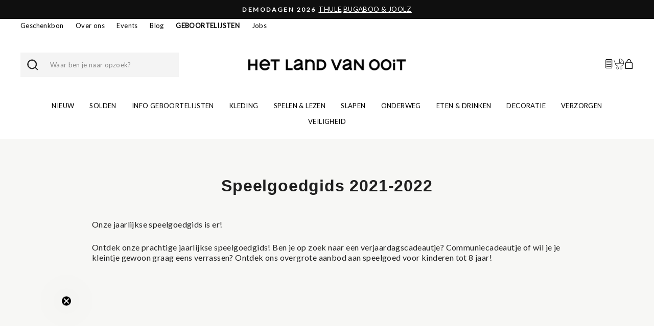

--- FILE ---
content_type: text/html; charset=utf-8
request_url: https://hetlandvanooit.be/pages/speelgoedgids
body_size: 32571
content:
<!doctype html>
<html
  class="no-js"
  lang="nl"
  dir="ltr"
>
  <head>
    <meta charset="utf-8">
    <meta http-equiv="X-UA-Compatible" content="IE=edge,chrome=1">
    <meta name="viewport" content="width=device-width,initial-scale=1">
    <meta name="theme-color" content="#111111">
    <link rel="canonical" href="https://hetlandvanooit.be/pages/speelgoedgids">
    <link
      rel="preconnect"
      href="https://cdn.shopify.com"
      crossorigin
    >
    <link
      rel="preconnect"
      href="https://fonts.shopifycdn.com"
      crossorigin
    >
    <link rel="dns-prefetch" href="https://productreviews.shopifycdn.com">
    <link rel="dns-prefetch" href="https://ajax.googleapis.com">
    <link rel="dns-prefetch" href="https://maps.googleapis.com">
    <link rel="dns-prefetch" href="https://maps.gstatic.com">
    <!-- Google Tag Manager -->
<script>(function(w,d,s,l,i){w[l]=w[l]||[];w[l].push({'gtm.start':
new Date().getTime(),event:'gtm.js'});var f=d.getElementsByTagName(s)[0],
j=d.createElement(s),dl=l!='dataLayer'?'&l='+l:'';j.async=true;j.src=
'https://www.googletagmanager.com/gtm.js?id='+i+dl;f.parentNode.insertBefore(j,f);
})(window,document,'script','dataLayer','GTM-PTG3NW');</script>
<!-- End Google Tag Manager --><link
        rel="shortcut icon"
        href="//hetlandvanooit.be/cdn/shop/files/HLVO_Logo_Rond_32x32.svg?v=1704544713"
        type="image/png"
      ><title>Speelgoedgids 2021-2022
&ndash; Het Land van Ooit - Webshop
</title>
<meta name="description" content="Onze jaarlijkse speelgoedgids is er! Ontdek onze prachtige jaarlijkse speelgoedgids! Ben je op zoek naar een verjaardagscadeautje? Communiecadeautje of wil je je kleintje gewoon graag eens verrassen? Ontdek ons overgrote aanbod aan speelgoed voor kinderen tot 8 jaar!"><meta property="og:site_name" content="Het Land van Ooit - Webshop">
  <meta property="og:url" content="https://hetlandvanooit.be/pages/speelgoedgids">
  <meta property="og:title" content="Speelgoedgids 2021-2022">
  <meta property="og:type" content="website">
  <meta property="og:description" content="Onze jaarlijkse speelgoedgids is er! Ontdek onze prachtige jaarlijkse speelgoedgids! Ben je op zoek naar een verjaardagscadeautje? Communiecadeautje of wil je je kleintje gewoon graag eens verrassen? Ontdek ons overgrote aanbod aan speelgoed voor kinderen tot 8 jaar!"><meta name="twitter:site" content="@">
  <meta name="twitter:card" content="summary_large_image">
  <meta name="twitter:title" content="Speelgoedgids 2021-2022">
  <meta name="twitter:description" content="Onze jaarlijkse speelgoedgids is er! Ontdek onze prachtige jaarlijkse speelgoedgids! Ben je op zoek naar een verjaardagscadeautje? Communiecadeautje of wil je je kleintje gewoon graag eens verrassen? Ontdek ons overgrote aanbod aan speelgoed voor kinderen tot 8 jaar!">
<style data-shopify>
  

  
  
  
</style><link href="//hetlandvanooit.be/cdn/shop/t/5/assets/theme.css?v=99937047015771193911709817236" rel="stylesheet" type="text/css" media="all" />
    <link href="//hetlandvanooit.be/cdn/shop/t/5/assets/style.min.css?v=131581988820859781391715774297" rel="stylesheet" type="text/css" media="all" />
    <link href="//hetlandvanooit.be/cdn/shop/t/5/assets/app.min.js?v=174181184205775263941705925717" rel="stylesheet" type="text/css" media="all" />
<style data-shopify>:root {
    --typeHeaderPrimary: Helvetica;
    --typeHeaderFallback: Arial, sans-serif;
    --typeHeaderSize: 32px;
    --typeHeaderWeight: 700;
    --typeHeaderLineHeight: 1;
    --typeHeaderSpacing: 0.025em;

    --typeBasePrimary:Helvetica;
    --typeBaseFallback:Arial, sans-serif;
    --typeBaseSize: 16px;
    --typeBaseWeight: 400;
    --typeBaseSpacing: 0.025em;
    --typeBaseLineHeight: 1.3;
    --typeBaselineHeightMinus01: 1.2;

    --typeCollectionTitle: 17px;

    --iconWeight: 2px;
    --iconLinecaps: miter;

    
        --buttonRadius: 0;
    

    --colorGridOverlayOpacity: 0.1;
    }

    .placeholder-content {
    background-image: linear-gradient(100deg, #ffffff 40%, #f7f7f7 63%, #ffffff 79%);
    }</style><script>
          document.documentElement.className = document.documentElement.className.replace('no-js', 'js');

          window.theme = window.theme || {};
          theme.routes = {
      home: "/",
      cart: "/cart.js",
      cartPage: "/cart",
      cartAdd: "/cart/add.js",
      cartChange: "/cart/change.js",
      search: "/search",
      predictiveSearch: "/search/suggest"
          };
          theme.strings = {
      soldOut: "Sold Out",
      unavailable: "Unavailable",
      inStockLabel: "In stock, ready to ship",
      oneStockLabel: "Low stock - [count] item left",
      otherStockLabel: "Low stock - [count] items left",
      willNotShipUntil: "Ready to ship [date]",
      willBeInStockAfter: "Back in stock [date]",
      waitingForStock: "Inventory on the way",
      savePrice: "Save [saved_amount]",
      cartEmpty: "Your cart is currently empty.",
      cartTermsConfirmation: "You must agree with the terms and conditions of sales to check out",
      searchCollections: "Collections",
      searchPages: "Pages",
      searchArticles: "Articles",
      productFrom: "from ",
      maxQuantity: "You can only have [quantity] of [title] in your cart."
          };
          theme.settings = {
      cartType: "drawer",
      isCustomerTemplate: false,
      moneyFormat: "€{{amount_with_comma_separator}}",
      saveType: "dollar",
      productImageSize: "square",
      productImageCover: true,
      predictiveSearch: true,
      predictiveSearchType: null,
      predictiveSearchVendor: false,
      predictiveSearchPrice: false,
      quickView: false,
      themeName: 'Impulse',
      themeVersion: "7.4.0"
          };
    </script>

    <script>window.performance && window.performance.mark && window.performance.mark('shopify.content_for_header.start');</script><meta id="shopify-digital-wallet" name="shopify-digital-wallet" content="/84885078289/digital_wallets/dialog">
<script async="async" src="/checkouts/internal/preloads.js?locale=nl-BE"></script>
<script id="shopify-features" type="application/json">{"accessToken":"e625cd3f03dc3f5a9a673b290be2f054","betas":["rich-media-storefront-analytics"],"domain":"hetlandvanooit.be","predictiveSearch":true,"shopId":84885078289,"locale":"nl"}</script>
<script>var Shopify = Shopify || {};
Shopify.shop = "hetlandvanooit-webshop.myshopify.com";
Shopify.locale = "nl";
Shopify.currency = {"active":"EUR","rate":"1.0"};
Shopify.country = "BE";
Shopify.theme = {"name":"HLVO - KOPPEL 22\/01\/24","id":164342235409,"schema_name":"Impulse","schema_version":"7.4.0","theme_store_id":857,"role":"main"};
Shopify.theme.handle = "null";
Shopify.theme.style = {"id":null,"handle":null};
Shopify.cdnHost = "hetlandvanooit.be/cdn";
Shopify.routes = Shopify.routes || {};
Shopify.routes.root = "/";</script>
<script type="module">!function(o){(o.Shopify=o.Shopify||{}).modules=!0}(window);</script>
<script>!function(o){function n(){var o=[];function n(){o.push(Array.prototype.slice.apply(arguments))}return n.q=o,n}var t=o.Shopify=o.Shopify||{};t.loadFeatures=n(),t.autoloadFeatures=n()}(window);</script>
<script id="shop-js-analytics" type="application/json">{"pageType":"page"}</script>
<script defer="defer" async type="module" src="//hetlandvanooit.be/cdn/shopifycloud/shop-js/modules/v2/client.init-shop-cart-sync_CwGft62q.nl.esm.js"></script>
<script defer="defer" async type="module" src="//hetlandvanooit.be/cdn/shopifycloud/shop-js/modules/v2/chunk.common_BAeYDmFP.esm.js"></script>
<script defer="defer" async type="module" src="//hetlandvanooit.be/cdn/shopifycloud/shop-js/modules/v2/chunk.modal_B9qqLDBC.esm.js"></script>
<script type="module">
  await import("//hetlandvanooit.be/cdn/shopifycloud/shop-js/modules/v2/client.init-shop-cart-sync_CwGft62q.nl.esm.js");
await import("//hetlandvanooit.be/cdn/shopifycloud/shop-js/modules/v2/chunk.common_BAeYDmFP.esm.js");
await import("//hetlandvanooit.be/cdn/shopifycloud/shop-js/modules/v2/chunk.modal_B9qqLDBC.esm.js");

  window.Shopify.SignInWithShop?.initShopCartSync?.({"fedCMEnabled":true,"windoidEnabled":true});

</script>
<script id="__st">var __st={"a":84885078289,"offset":3600,"reqid":"171ece03-b872-4e7e-8e5f-9ff0a66b134f-1769265434","pageurl":"hetlandvanooit.be\/pages\/speelgoedgids","s":"pages-132033216785","u":"4d42c1ed5d3c","p":"page","rtyp":"page","rid":132033216785};</script>
<script>window.ShopifyPaypalV4VisibilityTracking = true;</script>
<script id="captcha-bootstrap">!function(){'use strict';const t='contact',e='account',n='new_comment',o=[[t,t],['blogs',n],['comments',n],[t,'customer']],c=[[e,'customer_login'],[e,'guest_login'],[e,'recover_customer_password'],[e,'create_customer']],r=t=>t.map((([t,e])=>`form[action*='/${t}']:not([data-nocaptcha='true']) input[name='form_type'][value='${e}']`)).join(','),a=t=>()=>t?[...document.querySelectorAll(t)].map((t=>t.form)):[];function s(){const t=[...o],e=r(t);return a(e)}const i='password',u='form_key',d=['recaptcha-v3-token','g-recaptcha-response','h-captcha-response',i],f=()=>{try{return window.sessionStorage}catch{return}},m='__shopify_v',_=t=>t.elements[u];function p(t,e,n=!1){try{const o=window.sessionStorage,c=JSON.parse(o.getItem(e)),{data:r}=function(t){const{data:e,action:n}=t;return t[m]||n?{data:e,action:n}:{data:t,action:n}}(c);for(const[e,n]of Object.entries(r))t.elements[e]&&(t.elements[e].value=n);n&&o.removeItem(e)}catch(o){console.error('form repopulation failed',{error:o})}}const l='form_type',E='cptcha';function T(t){t.dataset[E]=!0}const w=window,h=w.document,L='Shopify',v='ce_forms',y='captcha';let A=!1;((t,e)=>{const n=(g='f06e6c50-85a8-45c8-87d0-21a2b65856fe',I='https://cdn.shopify.com/shopifycloud/storefront-forms-hcaptcha/ce_storefront_forms_captcha_hcaptcha.v1.5.2.iife.js',D={infoText:'Beschermd door hCaptcha',privacyText:'Privacy',termsText:'Voorwaarden'},(t,e,n)=>{const o=w[L][v],c=o.bindForm;if(c)return c(t,g,e,D).then(n);var r;o.q.push([[t,g,e,D],n]),r=I,A||(h.body.append(Object.assign(h.createElement('script'),{id:'captcha-provider',async:!0,src:r})),A=!0)});var g,I,D;w[L]=w[L]||{},w[L][v]=w[L][v]||{},w[L][v].q=[],w[L][y]=w[L][y]||{},w[L][y].protect=function(t,e){n(t,void 0,e),T(t)},Object.freeze(w[L][y]),function(t,e,n,w,h,L){const[v,y,A,g]=function(t,e,n){const i=e?o:[],u=t?c:[],d=[...i,...u],f=r(d),m=r(i),_=r(d.filter((([t,e])=>n.includes(e))));return[a(f),a(m),a(_),s()]}(w,h,L),I=t=>{const e=t.target;return e instanceof HTMLFormElement?e:e&&e.form},D=t=>v().includes(t);t.addEventListener('submit',(t=>{const e=I(t);if(!e)return;const n=D(e)&&!e.dataset.hcaptchaBound&&!e.dataset.recaptchaBound,o=_(e),c=g().includes(e)&&(!o||!o.value);(n||c)&&t.preventDefault(),c&&!n&&(function(t){try{if(!f())return;!function(t){const e=f();if(!e)return;const n=_(t);if(!n)return;const o=n.value;o&&e.removeItem(o)}(t);const e=Array.from(Array(32),(()=>Math.random().toString(36)[2])).join('');!function(t,e){_(t)||t.append(Object.assign(document.createElement('input'),{type:'hidden',name:u})),t.elements[u].value=e}(t,e),function(t,e){const n=f();if(!n)return;const o=[...t.querySelectorAll(`input[type='${i}']`)].map((({name:t})=>t)),c=[...d,...o],r={};for(const[a,s]of new FormData(t).entries())c.includes(a)||(r[a]=s);n.setItem(e,JSON.stringify({[m]:1,action:t.action,data:r}))}(t,e)}catch(e){console.error('failed to persist form',e)}}(e),e.submit())}));const S=(t,e)=>{t&&!t.dataset[E]&&(n(t,e.some((e=>e===t))),T(t))};for(const o of['focusin','change'])t.addEventListener(o,(t=>{const e=I(t);D(e)&&S(e,y())}));const B=e.get('form_key'),M=e.get(l),P=B&&M;t.addEventListener('DOMContentLoaded',(()=>{const t=y();if(P)for(const e of t)e.elements[l].value===M&&p(e,B);[...new Set([...A(),...v().filter((t=>'true'===t.dataset.shopifyCaptcha))])].forEach((e=>S(e,t)))}))}(h,new URLSearchParams(w.location.search),n,t,e,['guest_login'])})(!0,!0)}();</script>
<script integrity="sha256-4kQ18oKyAcykRKYeNunJcIwy7WH5gtpwJnB7kiuLZ1E=" data-source-attribution="shopify.loadfeatures" defer="defer" src="//hetlandvanooit.be/cdn/shopifycloud/storefront/assets/storefront/load_feature-a0a9edcb.js" crossorigin="anonymous"></script>
<script data-source-attribution="shopify.dynamic_checkout.dynamic.init">var Shopify=Shopify||{};Shopify.PaymentButton=Shopify.PaymentButton||{isStorefrontPortableWallets:!0,init:function(){window.Shopify.PaymentButton.init=function(){};var t=document.createElement("script");t.src="https://hetlandvanooit.be/cdn/shopifycloud/portable-wallets/latest/portable-wallets.nl.js",t.type="module",document.head.appendChild(t)}};
</script>
<script data-source-attribution="shopify.dynamic_checkout.buyer_consent">
  function portableWalletsHideBuyerConsent(e){var t=document.getElementById("shopify-buyer-consent"),n=document.getElementById("shopify-subscription-policy-button");t&&n&&(t.classList.add("hidden"),t.setAttribute("aria-hidden","true"),n.removeEventListener("click",e))}function portableWalletsShowBuyerConsent(e){var t=document.getElementById("shopify-buyer-consent"),n=document.getElementById("shopify-subscription-policy-button");t&&n&&(t.classList.remove("hidden"),t.removeAttribute("aria-hidden"),n.addEventListener("click",e))}window.Shopify?.PaymentButton&&(window.Shopify.PaymentButton.hideBuyerConsent=portableWalletsHideBuyerConsent,window.Shopify.PaymentButton.showBuyerConsent=portableWalletsShowBuyerConsent);
</script>
<script data-source-attribution="shopify.dynamic_checkout.cart.bootstrap">document.addEventListener("DOMContentLoaded",(function(){function t(){return document.querySelector("shopify-accelerated-checkout-cart, shopify-accelerated-checkout")}if(t())Shopify.PaymentButton.init();else{new MutationObserver((function(e,n){t()&&(Shopify.PaymentButton.init(),n.disconnect())})).observe(document.body,{childList:!0,subtree:!0})}}));
</script>

<script>window.performance && window.performance.mark && window.performance.mark('shopify.content_for_header.end');</script>

    <script src="//hetlandvanooit.be/cdn/shop/t/5/assets/vendor-scripts-v11.js" defer="defer"></script><script src="//hetlandvanooit.be/cdn/shop/t/5/assets/theme.js?v=66447858802808184731705925717" defer="defer"></script>
    <!-- Google Tag Manager -->
    <script>
      ;(function (w, d, s, l, i) {
        w[l] = w[l] || []
        w[l].push({ 'gtm.start': new Date().getTime(), event: 'gtm.js' })
        var f = d.getElementsByTagName(s)[0],
          j = d.createElement(s),
          dl = l != 'dataLayer' ? '&l=' + l : ''
        j.async = true
        j.src = 'https://www.googletagmanager.com/gtm.js?id=' + i + dl
        f.parentNode.insertBefore(j, f)
      })(window, document, 'script', 'dataLayer', 'GTM-W5TKJN55')
    </script>
    <!-- End Google Tag Manager -->
  <!-- BEGIN app block: shopify://apps/klaviyo-email-marketing-sms/blocks/klaviyo-onsite-embed/2632fe16-c075-4321-a88b-50b567f42507 -->












  <script async src="https://static.klaviyo.com/onsite/js/VrjLdK/klaviyo.js?company_id=VrjLdK"></script>
  <script>!function(){if(!window.klaviyo){window._klOnsite=window._klOnsite||[];try{window.klaviyo=new Proxy({},{get:function(n,i){return"push"===i?function(){var n;(n=window._klOnsite).push.apply(n,arguments)}:function(){for(var n=arguments.length,o=new Array(n),w=0;w<n;w++)o[w]=arguments[w];var t="function"==typeof o[o.length-1]?o.pop():void 0,e=new Promise((function(n){window._klOnsite.push([i].concat(o,[function(i){t&&t(i),n(i)}]))}));return e}}})}catch(n){window.klaviyo=window.klaviyo||[],window.klaviyo.push=function(){var n;(n=window._klOnsite).push.apply(n,arguments)}}}}();</script>

  




  <script>
    window.klaviyoReviewsProductDesignMode = false
  </script>







<!-- END app block --><link href="https://cdn.shopify.com/extensions/0199a438-2b43-7d72-ba8c-f8472dfb5cdc/promotion-popup-allnew-26/assets/popup-main.css" rel="stylesheet" type="text/css" media="all">
<link href="https://monorail-edge.shopifysvc.com" rel="dns-prefetch">
<script>(function(){if ("sendBeacon" in navigator && "performance" in window) {try {var session_token_from_headers = performance.getEntriesByType('navigation')[0].serverTiming.find(x => x.name == '_s').description;} catch {var session_token_from_headers = undefined;}var session_cookie_matches = document.cookie.match(/_shopify_s=([^;]*)/);var session_token_from_cookie = session_cookie_matches && session_cookie_matches.length === 2 ? session_cookie_matches[1] : "";var session_token = session_token_from_headers || session_token_from_cookie || "";function handle_abandonment_event(e) {var entries = performance.getEntries().filter(function(entry) {return /monorail-edge.shopifysvc.com/.test(entry.name);});if (!window.abandonment_tracked && entries.length === 0) {window.abandonment_tracked = true;var currentMs = Date.now();var navigation_start = performance.timing.navigationStart;var payload = {shop_id: 84885078289,url: window.location.href,navigation_start,duration: currentMs - navigation_start,session_token,page_type: "page"};window.navigator.sendBeacon("https://monorail-edge.shopifysvc.com/v1/produce", JSON.stringify({schema_id: "online_store_buyer_site_abandonment/1.1",payload: payload,metadata: {event_created_at_ms: currentMs,event_sent_at_ms: currentMs}}));}}window.addEventListener('pagehide', handle_abandonment_event);}}());</script>
<script id="web-pixels-manager-setup">(function e(e,d,r,n,o){if(void 0===o&&(o={}),!Boolean(null===(a=null===(i=window.Shopify)||void 0===i?void 0:i.analytics)||void 0===a?void 0:a.replayQueue)){var i,a;window.Shopify=window.Shopify||{};var t=window.Shopify;t.analytics=t.analytics||{};var s=t.analytics;s.replayQueue=[],s.publish=function(e,d,r){return s.replayQueue.push([e,d,r]),!0};try{self.performance.mark("wpm:start")}catch(e){}var l=function(){var e={modern:/Edge?\/(1{2}[4-9]|1[2-9]\d|[2-9]\d{2}|\d{4,})\.\d+(\.\d+|)|Firefox\/(1{2}[4-9]|1[2-9]\d|[2-9]\d{2}|\d{4,})\.\d+(\.\d+|)|Chrom(ium|e)\/(9{2}|\d{3,})\.\d+(\.\d+|)|(Maci|X1{2}).+ Version\/(15\.\d+|(1[6-9]|[2-9]\d|\d{3,})\.\d+)([,.]\d+|)( \(\w+\)|)( Mobile\/\w+|) Safari\/|Chrome.+OPR\/(9{2}|\d{3,})\.\d+\.\d+|(CPU[ +]OS|iPhone[ +]OS|CPU[ +]iPhone|CPU IPhone OS|CPU iPad OS)[ +]+(15[._]\d+|(1[6-9]|[2-9]\d|\d{3,})[._]\d+)([._]\d+|)|Android:?[ /-](13[3-9]|1[4-9]\d|[2-9]\d{2}|\d{4,})(\.\d+|)(\.\d+|)|Android.+Firefox\/(13[5-9]|1[4-9]\d|[2-9]\d{2}|\d{4,})\.\d+(\.\d+|)|Android.+Chrom(ium|e)\/(13[3-9]|1[4-9]\d|[2-9]\d{2}|\d{4,})\.\d+(\.\d+|)|SamsungBrowser\/([2-9]\d|\d{3,})\.\d+/,legacy:/Edge?\/(1[6-9]|[2-9]\d|\d{3,})\.\d+(\.\d+|)|Firefox\/(5[4-9]|[6-9]\d|\d{3,})\.\d+(\.\d+|)|Chrom(ium|e)\/(5[1-9]|[6-9]\d|\d{3,})\.\d+(\.\d+|)([\d.]+$|.*Safari\/(?![\d.]+ Edge\/[\d.]+$))|(Maci|X1{2}).+ Version\/(10\.\d+|(1[1-9]|[2-9]\d|\d{3,})\.\d+)([,.]\d+|)( \(\w+\)|)( Mobile\/\w+|) Safari\/|Chrome.+OPR\/(3[89]|[4-9]\d|\d{3,})\.\d+\.\d+|(CPU[ +]OS|iPhone[ +]OS|CPU[ +]iPhone|CPU IPhone OS|CPU iPad OS)[ +]+(10[._]\d+|(1[1-9]|[2-9]\d|\d{3,})[._]\d+)([._]\d+|)|Android:?[ /-](13[3-9]|1[4-9]\d|[2-9]\d{2}|\d{4,})(\.\d+|)(\.\d+|)|Mobile Safari.+OPR\/([89]\d|\d{3,})\.\d+\.\d+|Android.+Firefox\/(13[5-9]|1[4-9]\d|[2-9]\d{2}|\d{4,})\.\d+(\.\d+|)|Android.+Chrom(ium|e)\/(13[3-9]|1[4-9]\d|[2-9]\d{2}|\d{4,})\.\d+(\.\d+|)|Android.+(UC? ?Browser|UCWEB|U3)[ /]?(15\.([5-9]|\d{2,})|(1[6-9]|[2-9]\d|\d{3,})\.\d+)\.\d+|SamsungBrowser\/(5\.\d+|([6-9]|\d{2,})\.\d+)|Android.+MQ{2}Browser\/(14(\.(9|\d{2,})|)|(1[5-9]|[2-9]\d|\d{3,})(\.\d+|))(\.\d+|)|K[Aa][Ii]OS\/(3\.\d+|([4-9]|\d{2,})\.\d+)(\.\d+|)/},d=e.modern,r=e.legacy,n=navigator.userAgent;return n.match(d)?"modern":n.match(r)?"legacy":"unknown"}(),u="modern"===l?"modern":"legacy",c=(null!=n?n:{modern:"",legacy:""})[u],f=function(e){return[e.baseUrl,"/wpm","/b",e.hashVersion,"modern"===e.buildTarget?"m":"l",".js"].join("")}({baseUrl:d,hashVersion:r,buildTarget:u}),m=function(e){var d=e.version,r=e.bundleTarget,n=e.surface,o=e.pageUrl,i=e.monorailEndpoint;return{emit:function(e){var a=e.status,t=e.errorMsg,s=(new Date).getTime(),l=JSON.stringify({metadata:{event_sent_at_ms:s},events:[{schema_id:"web_pixels_manager_load/3.1",payload:{version:d,bundle_target:r,page_url:o,status:a,surface:n,error_msg:t},metadata:{event_created_at_ms:s}}]});if(!i)return console&&console.warn&&console.warn("[Web Pixels Manager] No Monorail endpoint provided, skipping logging."),!1;try{return self.navigator.sendBeacon.bind(self.navigator)(i,l)}catch(e){}var u=new XMLHttpRequest;try{return u.open("POST",i,!0),u.setRequestHeader("Content-Type","text/plain"),u.send(l),!0}catch(e){return console&&console.warn&&console.warn("[Web Pixels Manager] Got an unhandled error while logging to Monorail."),!1}}}}({version:r,bundleTarget:l,surface:e.surface,pageUrl:self.location.href,monorailEndpoint:e.monorailEndpoint});try{o.browserTarget=l,function(e){var d=e.src,r=e.async,n=void 0===r||r,o=e.onload,i=e.onerror,a=e.sri,t=e.scriptDataAttributes,s=void 0===t?{}:t,l=document.createElement("script"),u=document.querySelector("head"),c=document.querySelector("body");if(l.async=n,l.src=d,a&&(l.integrity=a,l.crossOrigin="anonymous"),s)for(var f in s)if(Object.prototype.hasOwnProperty.call(s,f))try{l.dataset[f]=s[f]}catch(e){}if(o&&l.addEventListener("load",o),i&&l.addEventListener("error",i),u)u.appendChild(l);else{if(!c)throw new Error("Did not find a head or body element to append the script");c.appendChild(l)}}({src:f,async:!0,onload:function(){if(!function(){var e,d;return Boolean(null===(d=null===(e=window.Shopify)||void 0===e?void 0:e.analytics)||void 0===d?void 0:d.initialized)}()){var d=window.webPixelsManager.init(e)||void 0;if(d){var r=window.Shopify.analytics;r.replayQueue.forEach((function(e){var r=e[0],n=e[1],o=e[2];d.publishCustomEvent(r,n,o)})),r.replayQueue=[],r.publish=d.publishCustomEvent,r.visitor=d.visitor,r.initialized=!0}}},onerror:function(){return m.emit({status:"failed",errorMsg:"".concat(f," has failed to load")})},sri:function(e){var d=/^sha384-[A-Za-z0-9+/=]+$/;return"string"==typeof e&&d.test(e)}(c)?c:"",scriptDataAttributes:o}),m.emit({status:"loading"})}catch(e){m.emit({status:"failed",errorMsg:(null==e?void 0:e.message)||"Unknown error"})}}})({shopId: 84885078289,storefrontBaseUrl: "https://hetlandvanooit.be",extensionsBaseUrl: "https://extensions.shopifycdn.com/cdn/shopifycloud/web-pixels-manager",monorailEndpoint: "https://monorail-edge.shopifysvc.com/unstable/produce_batch",surface: "storefront-renderer",enabledBetaFlags: ["2dca8a86"],webPixelsConfigList: [{"id":"2207351169","configuration":"{\"accountID\":\"VrjLdK\",\"webPixelConfig\":\"eyJlbmFibGVBZGRlZFRvQ2FydEV2ZW50cyI6IHRydWV9\"}","eventPayloadVersion":"v1","runtimeContext":"STRICT","scriptVersion":"524f6c1ee37bacdca7657a665bdca589","type":"APP","apiClientId":123074,"privacyPurposes":["ANALYTICS","MARKETING"],"dataSharingAdjustments":{"protectedCustomerApprovalScopes":["read_customer_address","read_customer_email","read_customer_name","read_customer_personal_data","read_customer_phone"]}},{"id":"758219025","configuration":"{\"config\":\"{\\\"pixel_id\\\":\\\"G-MDB9RGK04X\\\",\\\"gtag_events\\\":[{\\\"type\\\":\\\"purchase\\\",\\\"action_label\\\":\\\"G-MDB9RGK04X\\\"},{\\\"type\\\":\\\"page_view\\\",\\\"action_label\\\":\\\"G-MDB9RGK04X\\\"},{\\\"type\\\":\\\"view_item\\\",\\\"action_label\\\":\\\"G-MDB9RGK04X\\\"},{\\\"type\\\":\\\"search\\\",\\\"action_label\\\":\\\"G-MDB9RGK04X\\\"},{\\\"type\\\":\\\"add_to_cart\\\",\\\"action_label\\\":\\\"G-MDB9RGK04X\\\"},{\\\"type\\\":\\\"begin_checkout\\\",\\\"action_label\\\":\\\"G-MDB9RGK04X\\\"},{\\\"type\\\":\\\"add_payment_info\\\",\\\"action_label\\\":\\\"G-MDB9RGK04X\\\"}],\\\"enable_monitoring_mode\\\":false}\"}","eventPayloadVersion":"v1","runtimeContext":"OPEN","scriptVersion":"b2a88bafab3e21179ed38636efcd8a93","type":"APP","apiClientId":1780363,"privacyPurposes":[],"dataSharingAdjustments":{"protectedCustomerApprovalScopes":["read_customer_address","read_customer_email","read_customer_name","read_customer_personal_data","read_customer_phone"]}},{"id":"390660369","configuration":"{\"pixel_id\":\"437542972056890\",\"pixel_type\":\"facebook_pixel\",\"metaapp_system_user_token\":\"-\"}","eventPayloadVersion":"v1","runtimeContext":"OPEN","scriptVersion":"ca16bc87fe92b6042fbaa3acc2fbdaa6","type":"APP","apiClientId":2329312,"privacyPurposes":["ANALYTICS","MARKETING","SALE_OF_DATA"],"dataSharingAdjustments":{"protectedCustomerApprovalScopes":["read_customer_address","read_customer_email","read_customer_name","read_customer_personal_data","read_customer_phone"]}},{"id":"151650689","eventPayloadVersion":"1","runtimeContext":"LAX","scriptVersion":"1","type":"CUSTOM","privacyPurposes":["ANALYTICS","MARKETING","SALE_OF_DATA"],"name":"Hello Retail Pixel"},{"id":"shopify-app-pixel","configuration":"{}","eventPayloadVersion":"v1","runtimeContext":"STRICT","scriptVersion":"0450","apiClientId":"shopify-pixel","type":"APP","privacyPurposes":["ANALYTICS","MARKETING"]},{"id":"shopify-custom-pixel","eventPayloadVersion":"v1","runtimeContext":"LAX","scriptVersion":"0450","apiClientId":"shopify-pixel","type":"CUSTOM","privacyPurposes":["ANALYTICS","MARKETING"]}],isMerchantRequest: false,initData: {"shop":{"name":"Het Land van Ooit - Webshop","paymentSettings":{"currencyCode":"EUR"},"myshopifyDomain":"hetlandvanooit-webshop.myshopify.com","countryCode":"BE","storefrontUrl":"https:\/\/hetlandvanooit.be"},"customer":null,"cart":null,"checkout":null,"productVariants":[],"purchasingCompany":null},},"https://hetlandvanooit.be/cdn","fcfee988w5aeb613cpc8e4bc33m6693e112",{"modern":"","legacy":""},{"shopId":"84885078289","storefrontBaseUrl":"https:\/\/hetlandvanooit.be","extensionBaseUrl":"https:\/\/extensions.shopifycdn.com\/cdn\/shopifycloud\/web-pixels-manager","surface":"storefront-renderer","enabledBetaFlags":"[\"2dca8a86\"]","isMerchantRequest":"false","hashVersion":"fcfee988w5aeb613cpc8e4bc33m6693e112","publish":"custom","events":"[[\"page_viewed\",{}]]"});</script><script>
  window.ShopifyAnalytics = window.ShopifyAnalytics || {};
  window.ShopifyAnalytics.meta = window.ShopifyAnalytics.meta || {};
  window.ShopifyAnalytics.meta.currency = 'EUR';
  var meta = {"page":{"pageType":"page","resourceType":"page","resourceId":132033216785,"requestId":"171ece03-b872-4e7e-8e5f-9ff0a66b134f-1769265434"}};
  for (var attr in meta) {
    window.ShopifyAnalytics.meta[attr] = meta[attr];
  }
</script>
<script class="analytics">
  (function () {
    var customDocumentWrite = function(content) {
      var jquery = null;

      if (window.jQuery) {
        jquery = window.jQuery;
      } else if (window.Checkout && window.Checkout.$) {
        jquery = window.Checkout.$;
      }

      if (jquery) {
        jquery('body').append(content);
      }
    };

    var hasLoggedConversion = function(token) {
      if (token) {
        return document.cookie.indexOf('loggedConversion=' + token) !== -1;
      }
      return false;
    }

    var setCookieIfConversion = function(token) {
      if (token) {
        var twoMonthsFromNow = new Date(Date.now());
        twoMonthsFromNow.setMonth(twoMonthsFromNow.getMonth() + 2);

        document.cookie = 'loggedConversion=' + token + '; expires=' + twoMonthsFromNow;
      }
    }

    var trekkie = window.ShopifyAnalytics.lib = window.trekkie = window.trekkie || [];
    if (trekkie.integrations) {
      return;
    }
    trekkie.methods = [
      'identify',
      'page',
      'ready',
      'track',
      'trackForm',
      'trackLink'
    ];
    trekkie.factory = function(method) {
      return function() {
        var args = Array.prototype.slice.call(arguments);
        args.unshift(method);
        trekkie.push(args);
        return trekkie;
      };
    };
    for (var i = 0; i < trekkie.methods.length; i++) {
      var key = trekkie.methods[i];
      trekkie[key] = trekkie.factory(key);
    }
    trekkie.load = function(config) {
      trekkie.config = config || {};
      trekkie.config.initialDocumentCookie = document.cookie;
      var first = document.getElementsByTagName('script')[0];
      var script = document.createElement('script');
      script.type = 'text/javascript';
      script.onerror = function(e) {
        var scriptFallback = document.createElement('script');
        scriptFallback.type = 'text/javascript';
        scriptFallback.onerror = function(error) {
                var Monorail = {
      produce: function produce(monorailDomain, schemaId, payload) {
        var currentMs = new Date().getTime();
        var event = {
          schema_id: schemaId,
          payload: payload,
          metadata: {
            event_created_at_ms: currentMs,
            event_sent_at_ms: currentMs
          }
        };
        return Monorail.sendRequest("https://" + monorailDomain + "/v1/produce", JSON.stringify(event));
      },
      sendRequest: function sendRequest(endpointUrl, payload) {
        // Try the sendBeacon API
        if (window && window.navigator && typeof window.navigator.sendBeacon === 'function' && typeof window.Blob === 'function' && !Monorail.isIos12()) {
          var blobData = new window.Blob([payload], {
            type: 'text/plain'
          });

          if (window.navigator.sendBeacon(endpointUrl, blobData)) {
            return true;
          } // sendBeacon was not successful

        } // XHR beacon

        var xhr = new XMLHttpRequest();

        try {
          xhr.open('POST', endpointUrl);
          xhr.setRequestHeader('Content-Type', 'text/plain');
          xhr.send(payload);
        } catch (e) {
          console.log(e);
        }

        return false;
      },
      isIos12: function isIos12() {
        return window.navigator.userAgent.lastIndexOf('iPhone; CPU iPhone OS 12_') !== -1 || window.navigator.userAgent.lastIndexOf('iPad; CPU OS 12_') !== -1;
      }
    };
    Monorail.produce('monorail-edge.shopifysvc.com',
      'trekkie_storefront_load_errors/1.1',
      {shop_id: 84885078289,
      theme_id: 164342235409,
      app_name: "storefront",
      context_url: window.location.href,
      source_url: "//hetlandvanooit.be/cdn/s/trekkie.storefront.8d95595f799fbf7e1d32231b9a28fd43b70c67d3.min.js"});

        };
        scriptFallback.async = true;
        scriptFallback.src = '//hetlandvanooit.be/cdn/s/trekkie.storefront.8d95595f799fbf7e1d32231b9a28fd43b70c67d3.min.js';
        first.parentNode.insertBefore(scriptFallback, first);
      };
      script.async = true;
      script.src = '//hetlandvanooit.be/cdn/s/trekkie.storefront.8d95595f799fbf7e1d32231b9a28fd43b70c67d3.min.js';
      first.parentNode.insertBefore(script, first);
    };
    trekkie.load(
      {"Trekkie":{"appName":"storefront","development":false,"defaultAttributes":{"shopId":84885078289,"isMerchantRequest":null,"themeId":164342235409,"themeCityHash":"9052924008441121344","contentLanguage":"nl","currency":"EUR"},"isServerSideCookieWritingEnabled":true,"monorailRegion":"shop_domain","enabledBetaFlags":["65f19447"]},"Session Attribution":{},"S2S":{"facebookCapiEnabled":true,"source":"trekkie-storefront-renderer","apiClientId":580111}}
    );

    var loaded = false;
    trekkie.ready(function() {
      if (loaded) return;
      loaded = true;

      window.ShopifyAnalytics.lib = window.trekkie;

      var originalDocumentWrite = document.write;
      document.write = customDocumentWrite;
      try { window.ShopifyAnalytics.merchantGoogleAnalytics.call(this); } catch(error) {};
      document.write = originalDocumentWrite;

      window.ShopifyAnalytics.lib.page(null,{"pageType":"page","resourceType":"page","resourceId":132033216785,"requestId":"171ece03-b872-4e7e-8e5f-9ff0a66b134f-1769265434","shopifyEmitted":true});

      var match = window.location.pathname.match(/checkouts\/(.+)\/(thank_you|post_purchase)/)
      var token = match? match[1]: undefined;
      if (!hasLoggedConversion(token)) {
        setCookieIfConversion(token);
        
      }
    });


        var eventsListenerScript = document.createElement('script');
        eventsListenerScript.async = true;
        eventsListenerScript.src = "//hetlandvanooit.be/cdn/shopifycloud/storefront/assets/shop_events_listener-3da45d37.js";
        document.getElementsByTagName('head')[0].appendChild(eventsListenerScript);

})();</script>
<script
  defer
  src="https://hetlandvanooit.be/cdn/shopifycloud/perf-kit/shopify-perf-kit-3.0.4.min.js"
  data-application="storefront-renderer"
  data-shop-id="84885078289"
  data-render-region="gcp-us-east1"
  data-page-type="page"
  data-theme-instance-id="164342235409"
  data-theme-name="Impulse"
  data-theme-version="7.4.0"
  data-monorail-region="shop_domain"
  data-resource-timing-sampling-rate="10"
  data-shs="true"
  data-shs-beacon="true"
  data-shs-export-with-fetch="true"
  data-shs-logs-sample-rate="1"
  data-shs-beacon-endpoint="https://hetlandvanooit.be/api/collect"
></script>
</head>

  <body
    class="template-page"
    data-center-text="true"
    data-button_style="square"
    data-type_header_capitalize="false"
    data-type_headers_align_text="true"
    data-type_product_capitalize="true"
    data-swatch_style="round"
    
  >
    <!-- Google Tag Manager (noscript) -->
<noscript><iframe src="https://www.googletagmanager.com/ns.html?id=GTM-PTG3NW"
height="0" width="0" style="display:none;visibility:hidden"></iframe></noscript>
<!-- End Google Tag Manager (noscript) -->
    <!-- Google Tag Manager (noscript) -->
    <noscript
      ><iframe
        src="https://www.googletagmanager.com/ns.html?id=GTM-W5TKJN55"
        height="0"
        width="0"
        style="display:none;visibility:hidden"
      ></iframe
    ></noscript>
    <!-- End Google Tag Manager (noscript) -->
    <a class="in-page-link visually-hidden skip-link" href="#MainContent">Skip to content</a>

    <div id="PageContainer" class="page-container">
      <div class="transition-body"><!-- BEGIN sections: header-group -->
<div id="shopify-section-sections--21887581192465__announcement" class="shopify-section shopify-section-group-header-group"><style></style>
  <div class="announcement-bar">
    <div class="page-width">
      <div class="slideshow-wrapper">
        <button type="button" class="visually-hidden slideshow__pause" data-id="sections--21887581192465__announcement" aria-live="polite">
          <span class="slideshow__pause-stop">
            <svg aria-hidden="true" focusable="false" role="presentation" class="icon icon-pause" viewBox="0 0 10 13"><path d="M0 0h3v13H0zm7 0h3v13H7z" fill-rule="evenodd"/></svg>
            <span class="icon__fallback-text">Pause slideshow</span>
          </span>
          <span class="slideshow__pause-play">
            <svg aria-hidden="true" focusable="false" role="presentation" class="icon icon-play" viewBox="18.24 17.35 24.52 28.3"><path fill="#323232" d="M22.1 19.151v25.5l20.4-13.489-20.4-12.011z"/></svg>
            <span class="icon__fallback-text">Play slideshow</span>
          </span>
        </button>

        <div
          id="AnnouncementSlider"
          class="announcement-slider"
          data-compact="true"
          data-block-count="3"><div
                id="AnnouncementSlide-announcement-0"
                class="announcement-slider__slide"
                data-index="0"
                
              ><span class="announcement-text">GRATIS VERZENDING</span><span class="announcement-link-text">VANAF €60</span></div><div
                id="AnnouncementSlide-announcement_tteC4n"
                class="announcement-slider__slide"
                data-index="1"
                
              ><a class="announcement-link" href="https://hetlandvanooit.be/blogs/events/demodagen-2026"><span class="announcement-text">DEMODAGEN 2026</span><span class="announcement-link-text">THULE,BUGABOO & JOOLZ</span></a></div><div
                id="AnnouncementSlide-announcement_PRyzj6"
                class="announcement-slider__slide"
                data-index="2"
                
              ><a class="announcement-link" href="https://hetlandvanooit.be/pages/geboortelijst-aanleggen"><span class="announcement-text">Verwachten jullie een kindje?</span><span class="announcement-link-text">Ontdek onze geboortegids!</span></a></div></div>
      </div>
    </div>
  </div>




</div><div id="shopify-section-sections--21887581192465__header" class="shopify-section shopify-section-group-header-group">

<div id="NavDrawer" class="drawer drawer--left">
  <div class="drawer__contents">
    <div class="drawer__fixed-header">
      <div class="drawer__header appear-animation appear-delay-1">
        <div class="h2 drawer__title"></div>
        <div class="drawer__close">
          <button type="button" class="drawer__close-button js-drawer-close">
            <svg aria-hidden="true" focusable="false" role="presentation" class="icon icon-close" viewBox="0 0 64 64">
              <title>icon-X</title><path d="m19 17.61 27.12 27.13m0-27.12L19 44.74"/>
            </svg>
            <span class="icon__fallback-text">Close menu</span>
          </button>
        </div>
      </div>
    </div>
    <div class="drawer__scrollable">
      <ul
        class="mobile-nav"
        role="navigation"
        aria-label="Primary"
      ><li class="mobile-nav__item appear-animation appear-delay-2"><a
                href="/pages/nieuw-in-stock"
                class="mobile-nav__link mobile-nav__link--top-level"
                
              >NIEUW</a></li><li class="mobile-nav__item appear-animation appear-delay-3"><a
                href="/collections/koppelverkoop-aw25"
                class="mobile-nav__link mobile-nav__link--top-level"
                
              >SOLDEN</a></li><li class="mobile-nav__item appear-animation appear-delay-4"><a
                href="/pages/geboortelijst-aanleggen"
                class="mobile-nav__link mobile-nav__link--top-level"
                
              >INFO GEBOORTELIJSTEN</a></li><li class="mobile-nav__item appear-animation appear-delay-5"><div class="mobile-nav__has-sublist"><a
                    href="/collections/babies"
                    class="mobile-nav__link mobile-nav__link--top-level"
                    id="Label-collections-babies4"
                    
                  >
                    KLEDING
                  </a>
                  <div class="mobile-nav__toggle">
                    <button
                      type="button"
                      aria-controls="Linklist-collections-babies4"
                      
                      aria-labelledby="Label-collections-babies4"
                      class="collapsible-trigger collapsible--auto-height"
                    ><span class="collapsible-trigger__icon collapsible-trigger__icon--open" role="presentation">
  <svg aria-hidden="true" focusable="false" role="presentation" class="icon icon--wide icon-chevron-down" viewBox="0 0 28 16"><path d="m1.57 1.59 12.76 12.77L27.1 1.59" stroke-width="2" stroke="#000" fill="none"/></svg>
</span>
</button>
                  </div></div><div
                id="Linklist-collections-babies4"
                class="mobile-nav__sublist collapsible-content collapsible-content--all"
                
              >
                <div class="collapsible-content__inner">
                  <ul class="mobile-nav__sublist"><li class="mobile-nav__item">
                        <div class="mobile-nav__child-item"><a
                              href="/collections/babies"
                              class="mobile-nav__link"
                              id="Sublabel-collections-babies1"
                              
                            >
                              Kleding
                            </a><button
                              type="button"
                              aria-controls="Sublinklist-collections-babies4-collections-babies1"
                              aria-labelledby="Sublabel-collections-babies1"
                              class="collapsible-trigger"
                            ><span class="collapsible-trigger__icon collapsible-trigger__icon--circle collapsible-trigger__icon--open" role="presentation">
  <svg aria-hidden="true" focusable="false" role="presentation" class="icon icon--wide icon-chevron-down" viewBox="0 0 28 16"><path d="m1.57 1.59 12.76 12.77L27.1 1.59" stroke-width="2" stroke="#000" fill="none"/></svg>
</span>
</button></div><div
                            id="Sublinklist-collections-babies4-collections-babies1"
                            aria-labelledby="Sublabel-collections-babies1"
                            class="mobile-nav__sublist collapsible-content collapsible-content--all"
                            
                          >
                            <div class="collapsible-content__inner">
                              <ul class="mobile-nav__grandchildlist"><li class="mobile-nav__item">
                                    <a
                                      href="/collections/bodys"
                                      class="mobile-nav__link"
                                      
                                    >
                                      Rompers
                                    </a>
                                  </li><li class="mobile-nav__item">
                                    <a
                                      href="/collections/kruippakjes"
                                      class="mobile-nav__link"
                                      
                                    >
                                      Kruippakjes
                                    </a>
                                  </li><li class="mobile-nav__item">
                                    <a
                                      href="/collections/pyjamas-2"
                                      class="mobile-nav__link"
                                      
                                    >
                                      Pyjama's
                                    </a>
                                  </li><li class="mobile-nav__item">
                                    <a
                                      href="/collections/slaapkleding"
                                      class="mobile-nav__link"
                                      
                                    >
                                      Slaapkleding
                                    </a>
                                  </li><li class="mobile-nav__item">
                                    <a
                                      href="/collections/ondergoed"
                                      class="mobile-nav__link"
                                      
                                    >
                                      Ondergoed
                                    </a>
                                  </li><li class="mobile-nav__item">
                                    <a
                                      href="/collections/t-shirts-polos"
                                      class="mobile-nav__link"
                                      
                                    >
                                      T-shirts & Polo's
                                    </a>
                                  </li><li class="mobile-nav__item">
                                    <a
                                      href="/collections/hemdjes"
                                      class="mobile-nav__link"
                                      
                                    >
                                      Hemdjes
                                    </a>
                                  </li><li class="mobile-nav__item">
                                    <a
                                      href="/collections/truien-cardigans"
                                      class="mobile-nav__link"
                                      
                                    >
                                      Truien & Cardigans
                                    </a>
                                  </li><li class="mobile-nav__item">
                                    <a
                                      href="/collections/jurkjes"
                                      class="mobile-nav__link"
                                      
                                    >
                                      Jurkjes
                                    </a>
                                  </li><li class="mobile-nav__item">
                                    <a
                                      href="/collections/rokjes"
                                      class="mobile-nav__link"
                                      
                                    >
                                      Rokjes
                                    </a>
                                  </li><li class="mobile-nav__item">
                                    <a
                                      href="/collections/broeken"
                                      class="mobile-nav__link"
                                      
                                    >
                                      Broeken
                                    </a>
                                  </li><li class="mobile-nav__item">
                                    <a
                                      href="https://hetlandvanooit.be/collections/leggings"
                                      class="mobile-nav__link"
                                      
                                    >
                                      Leggings
                                    </a>
                                  </li><li class="mobile-nav__item">
                                    <a
                                      href="/collections/shorten/Shorten"
                                      class="mobile-nav__link"
                                      
                                    >
                                      Shorten
                                    </a>
                                  </li><li class="mobile-nav__item">
                                    <a
                                      href="/collections/jassen-1"
                                      class="mobile-nav__link"
                                      
                                    >
                                      Jassen
                                    </a>
                                  </li><li class="mobile-nav__item">
                                    <a
                                      href="/collections/regenpakjes"
                                      class="mobile-nav__link"
                                      
                                    >
                                      Onesies
                                    </a>
                                  </li></ul>
                            </div>
                          </div></li><li class="mobile-nav__item">
                        <div class="mobile-nav__child-item"><a
                              href="/collections/schoenen"
                              class="mobile-nav__link"
                              id="Sublabel-collections-schoenen2"
                              
                            >
                              Schoenen
                            </a><button
                              type="button"
                              aria-controls="Sublinklist-collections-babies4-collections-schoenen2"
                              aria-labelledby="Sublabel-collections-schoenen2"
                              class="collapsible-trigger"
                            ><span class="collapsible-trigger__icon collapsible-trigger__icon--circle collapsible-trigger__icon--open" role="presentation">
  <svg aria-hidden="true" focusable="false" role="presentation" class="icon icon--wide icon-chevron-down" viewBox="0 0 28 16"><path d="m1.57 1.59 12.76 12.77L27.1 1.59" stroke-width="2" stroke="#000" fill="none"/></svg>
</span>
</button></div><div
                            id="Sublinklist-collections-babies4-collections-schoenen2"
                            aria-labelledby="Sublabel-collections-schoenen2"
                            class="mobile-nav__sublist collapsible-content collapsible-content--all"
                            
                          >
                            <div class="collapsible-content__inner">
                              <ul class="mobile-nav__grandchildlist"><li class="mobile-nav__item">
                                    <a
                                      href="/collections/slofjes"
                                      class="mobile-nav__link"
                                      
                                    >
                                      Slofjes
                                    </a>
                                  </li><li class="mobile-nav__item">
                                    <a
                                      href="/collections/eerste-stapschoentjes"
                                      class="mobile-nav__link"
                                      
                                    >
                                      Eerste Stapschoentjes
                                    </a>
                                  </li><li class="mobile-nav__item">
                                    <a
                                      href="/collections/sneakers"
                                      class="mobile-nav__link"
                                      
                                    >
                                      Sneakers
                                    </a>
                                  </li><li class="mobile-nav__item">
                                    <a
                                      href="/collections/slippers"
                                      class="mobile-nav__link"
                                      
                                    >
                                      Slippers
                                    </a>
                                  </li><li class="mobile-nav__item">
                                    <a
                                      href="/collections/sandalen"
                                      class="mobile-nav__link"
                                      
                                    >
                                      Sandalen
                                    </a>
                                  </li><li class="mobile-nav__item">
                                    <a
                                      href="/collections/laarsjes"
                                      class="mobile-nav__link"
                                      
                                    >
                                      Laarsjes
                                    </a>
                                  </li></ul>
                            </div>
                          </div></li><li class="mobile-nav__item">
                        <div class="mobile-nav__child-item"><a
                              href="/collections/accessoires"
                              class="mobile-nav__link"
                              id="Sublabel-collections-accessoires3"
                              
                            >
                              Accessoires
                            </a><button
                              type="button"
                              aria-controls="Sublinklist-collections-babies4-collections-accessoires3"
                              aria-labelledby="Sublabel-collections-accessoires3"
                              class="collapsible-trigger"
                            ><span class="collapsible-trigger__icon collapsible-trigger__icon--circle collapsible-trigger__icon--open" role="presentation">
  <svg aria-hidden="true" focusable="false" role="presentation" class="icon icon--wide icon-chevron-down" viewBox="0 0 28 16"><path d="m1.57 1.59 12.76 12.77L27.1 1.59" stroke-width="2" stroke="#000" fill="none"/></svg>
</span>
</button></div><div
                            id="Sublinklist-collections-babies4-collections-accessoires3"
                            aria-labelledby="Sublabel-collections-accessoires3"
                            class="mobile-nav__sublist collapsible-content collapsible-content--all"
                            
                          >
                            <div class="collapsible-content__inner">
                              <ul class="mobile-nav__grandchildlist"><li class="mobile-nav__item">
                                    <a
                                      href="https://hetlandvanooit.be/collections/krabwantjes"
                                      class="mobile-nav__link"
                                      
                                    >
                                      Krabwantjes
                                    </a>
                                  </li><li class="mobile-nav__item">
                                    <a
                                      href="/collections/sokken"
                                      class="mobile-nav__link"
                                      
                                    >
                                      Kousen
                                    </a>
                                  </li><li class="mobile-nav__item">
                                    <a
                                      href="/collections/hoedjes-petten"
                                      class="mobile-nav__link"
                                      
                                    >
                                      Hoedjes & Petten
                                    </a>
                                  </li><li class="mobile-nav__item">
                                    <a
                                      href="/collections/haaraccessoires"
                                      class="mobile-nav__link"
                                      
                                    >
                                      Haaraccessoires
                                    </a>
                                  </li><li class="mobile-nav__item">
                                    <a
                                      href="/collections/horloges"
                                      class="mobile-nav__link"
                                      
                                    >
                                      Horloges
                                    </a>
                                  </li><li class="mobile-nav__item">
                                    <a
                                      href="/collections/juwelen"
                                      class="mobile-nav__link"
                                      
                                    >
                                      Juwelen
                                    </a>
                                  </li><li class="mobile-nav__item">
                                    <a
                                      href="/collections/tasjes"
                                      class="mobile-nav__link"
                                      
                                    >
                                      Tasjes
                                    </a>
                                  </li><li class="mobile-nav__item">
                                    <a
                                      href="/collections/paraplus"
                                      class="mobile-nav__link"
                                      
                                    >
                                      Paraplu's
                                    </a>
                                  </li><li class="mobile-nav__item">
                                    <a
                                      href="/collections/bretellen-broeksriemen"
                                      class="mobile-nav__link"
                                      
                                    >
                                      Bretellen & Broeksriemen
                                    </a>
                                  </li><li class="mobile-nav__item">
                                    <a
                                      href="/collections/strikjes"
                                      class="mobile-nav__link"
                                      
                                    >
                                      Strikjes
                                    </a>
                                  </li><li class="mobile-nav__item">
                                    <a
                                      href="/collections/mutsen-sjaals"
                                      class="mobile-nav__link"
                                      
                                    >
                                      Mutsen & Sjaals
                                    </a>
                                  </li><li class="mobile-nav__item">
                                    <a
                                      href="/collections/wanten"
                                      class="mobile-nav__link"
                                      
                                    >
                                      Wanten & Handschoenen
                                    </a>
                                  </li><li class="mobile-nav__item">
                                    <a
                                      href="/collections/collant"
                                      class="mobile-nav__link"
                                      
                                    >
                                      Collant
                                    </a>
                                  </li></ul>
                            </div>
                          </div></li><li class="mobile-nav__item">
                        <div class="mobile-nav__child-item"><a
                              href="/collections/vakantie"
                              class="mobile-nav__link"
                              id="Sublabel-collections-vakantie4"
                              
                            >
                              Vakantie
                            </a><button
                              type="button"
                              aria-controls="Sublinklist-collections-babies4-collections-vakantie4"
                              aria-labelledby="Sublabel-collections-vakantie4"
                              class="collapsible-trigger"
                            ><span class="collapsible-trigger__icon collapsible-trigger__icon--circle collapsible-trigger__icon--open" role="presentation">
  <svg aria-hidden="true" focusable="false" role="presentation" class="icon icon--wide icon-chevron-down" viewBox="0 0 28 16"><path d="m1.57 1.59 12.76 12.77L27.1 1.59" stroke-width="2" stroke="#000" fill="none"/></svg>
</span>
</button></div><div
                            id="Sublinklist-collections-babies4-collections-vakantie4"
                            aria-labelledby="Sublabel-collections-vakantie4"
                            class="mobile-nav__sublist collapsible-content collapsible-content--all"
                            
                          >
                            <div class="collapsible-content__inner">
                              <ul class="mobile-nav__grandchildlist"><li class="mobile-nav__item">
                                    <a
                                      href="/collections/uv-t-shirts-uv-pakjes-drijfpakjes/Anti-UV-T-shirts+UV-Pakjes-&-Drijfpakjes"
                                      class="mobile-nav__link"
                                      
                                    >
                                      Anti UV T-shirts, UV Pakjes & Drijfpakjes
                                    </a>
                                  </li><li class="mobile-nav__item">
                                    <a
                                      href="/collections/strandkleding/Badpakken-&-Bikini's"
                                      class="mobile-nav__link"
                                      
                                    >
                                      Badpakken & Bikini's
                                    </a>
                                  </li><li class="mobile-nav__item">
                                    <a
                                      href="https://hetlandvanooit.be/collections/zwembroek"
                                      class="mobile-nav__link"
                                      
                                    >
                                      Zwembroeken
                                    </a>
                                  </li><li class="mobile-nav__item">
                                    <a
                                      href="/collections/zwemluiers/Zwemluiers"
                                      class="mobile-nav__link"
                                      
                                    >
                                      Zwemluiers
                                    </a>
                                  </li><li class="mobile-nav__item">
                                    <a
                                      href="/collections/zonnebrillen"
                                      class="mobile-nav__link"
                                      
                                    >
                                      Zonnebrillen
                                    </a>
                                  </li><li class="mobile-nav__item">
                                    <a
                                      href="/collections/winterkleding"
                                      class="mobile-nav__link"
                                      
                                    >
                                      Winterkleding
                                    </a>
                                  </li><li class="mobile-nav__item">
                                    <a
                                      href="/collections/strandkleding"
                                      class="mobile-nav__link"
                                      
                                    >
                                      Strandkleding
                                    </a>
                                  </li></ul>
                            </div>
                          </div></li></ul>
                </div>
              </div></li><li class="mobile-nav__item appear-animation appear-delay-6"><div class="mobile-nav__has-sublist"><a
                    href="/collections/speelkamer"
                    class="mobile-nav__link mobile-nav__link--top-level"
                    id="Label-collections-speelkamer5"
                    
                  >
                    SPELEN & LEZEN
                  </a>
                  <div class="mobile-nav__toggle">
                    <button
                      type="button"
                      aria-controls="Linklist-collections-speelkamer5"
                      
                      aria-labelledby="Label-collections-speelkamer5"
                      class="collapsible-trigger collapsible--auto-height"
                    ><span class="collapsible-trigger__icon collapsible-trigger__icon--open" role="presentation">
  <svg aria-hidden="true" focusable="false" role="presentation" class="icon icon--wide icon-chevron-down" viewBox="0 0 28 16"><path d="m1.57 1.59 12.76 12.77L27.1 1.59" stroke-width="2" stroke="#000" fill="none"/></svg>
</span>
</button>
                  </div></div><div
                id="Linklist-collections-speelkamer5"
                class="mobile-nav__sublist collapsible-content collapsible-content--all"
                
              >
                <div class="collapsible-content__inner">
                  <ul class="mobile-nav__sublist"><li class="mobile-nav__item">
                        <div class="mobile-nav__child-item"><a
                              href="/collections/babyspeelgoed"
                              class="mobile-nav__link"
                              id="Sublabel-collections-babyspeelgoed1"
                              
                            >
                              Babyspeelgoed
                            </a><button
                              type="button"
                              aria-controls="Sublinklist-collections-speelkamer5-collections-babyspeelgoed1"
                              aria-labelledby="Sublabel-collections-babyspeelgoed1"
                              class="collapsible-trigger"
                            ><span class="collapsible-trigger__icon collapsible-trigger__icon--circle collapsible-trigger__icon--open" role="presentation">
  <svg aria-hidden="true" focusable="false" role="presentation" class="icon icon--wide icon-chevron-down" viewBox="0 0 28 16"><path d="m1.57 1.59 12.76 12.77L27.1 1.59" stroke-width="2" stroke="#000" fill="none"/></svg>
</span>
</button></div><div
                            id="Sublinklist-collections-speelkamer5-collections-babyspeelgoed1"
                            aria-labelledby="Sublabel-collections-babyspeelgoed1"
                            class="mobile-nav__sublist collapsible-content collapsible-content--all"
                            
                          >
                            <div class="collapsible-content__inner">
                              <ul class="mobile-nav__grandchildlist"><li class="mobile-nav__item">
                                    <a
                                      href="/collections/speeltapijten"
                                      class="mobile-nav__link"
                                      
                                    >
                                      Speeltapijten & Bogen
                                    </a>
                                  </li><li class="mobile-nav__item">
                                    <a
                                      href="/collections/mobielen"
                                      class="mobile-nav__link"
                                      
                                    >
                                      Mobielen
                                    </a>
                                  </li><li class="mobile-nav__item">
                                    <a
                                      href="/collections/bijtringen-rammelaars"
                                      class="mobile-nav__link"
                                      
                                    >
                                      Bijtringen & Rammelaars
                                    </a>
                                  </li><li class="mobile-nav__item">
                                    <a
                                      href="/collections/activiteitenspeeltje"
                                      class="mobile-nav__link"
                                      
                                    >
                                      Activiteitenspeelgoed
                                    </a>
                                  </li><li class="mobile-nav__item">
                                    <a
                                      href="/collections/badspeelgoed"
                                      class="mobile-nav__link"
                                      
                                    >
                                      Badspeelgoed
                                    </a>
                                  </li></ul>
                            </div>
                          </div></li><li class="mobile-nav__item">
                        <div class="mobile-nav__child-item"><a
                              href="/collections/knuffels"
                              class="mobile-nav__link"
                              id="Sublabel-collections-knuffels2"
                              
                            >
                              Knuffels
                            </a><button
                              type="button"
                              aria-controls="Sublinklist-collections-speelkamer5-collections-knuffels2"
                              aria-labelledby="Sublabel-collections-knuffels2"
                              class="collapsible-trigger"
                            ><span class="collapsible-trigger__icon collapsible-trigger__icon--circle collapsible-trigger__icon--open" role="presentation">
  <svg aria-hidden="true" focusable="false" role="presentation" class="icon icon--wide icon-chevron-down" viewBox="0 0 28 16"><path d="m1.57 1.59 12.76 12.77L27.1 1.59" stroke-width="2" stroke="#000" fill="none"/></svg>
</span>
</button></div><div
                            id="Sublinklist-collections-speelkamer5-collections-knuffels2"
                            aria-labelledby="Sublabel-collections-knuffels2"
                            class="mobile-nav__sublist collapsible-content collapsible-content--all"
                            
                          >
                            <div class="collapsible-content__inner">
                              <ul class="mobile-nav__grandchildlist"><li class="mobile-nav__item">
                                    <a
                                      href="/collections/knuffeldoek"
                                      class="mobile-nav__link"
                                      
                                    >
                                      Knuffeldoek
                                    </a>
                                  </li><li class="mobile-nav__item">
                                    <a
                                      href="/collections/knuffel-met-muziek"
                                      class="mobile-nav__link"
                                      
                                    >
                                      Muziek Knuffel
                                    </a>
                                  </li><li class="mobile-nav__item">
                                    <a
                                      href="/collections/warmteknuffels"
                                      class="mobile-nav__link"
                                      
                                    >
                                      Warmte Knuffel
                                    </a>
                                  </li><li class="mobile-nav__item">
                                    <a
                                      href="/collections/zachte-knuffel"
                                      class="mobile-nav__link"
                                      
                                    >
                                      Zachte Knuffel
                                    </a>
                                  </li><li class="mobile-nav__item">
                                    <a
                                      href="/collections/knuffel-xl"
                                      class="mobile-nav__link"
                                      
                                    >
                                      Knuffel XL
                                    </a>
                                  </li></ul>
                            </div>
                          </div></li><li class="mobile-nav__item">
                        <div class="mobile-nav__child-item"><a
                              href="/collections/kids-speelgoed"
                              class="mobile-nav__link"
                              id="Sublabel-collections-kids-speelgoed3"
                              
                            >
                              Kinderspeelgoed
                            </a><button
                              type="button"
                              aria-controls="Sublinklist-collections-speelkamer5-collections-kids-speelgoed3"
                              aria-labelledby="Sublabel-collections-kids-speelgoed3"
                              class="collapsible-trigger"
                            ><span class="collapsible-trigger__icon collapsible-trigger__icon--circle collapsible-trigger__icon--open" role="presentation">
  <svg aria-hidden="true" focusable="false" role="presentation" class="icon icon--wide icon-chevron-down" viewBox="0 0 28 16"><path d="m1.57 1.59 12.76 12.77L27.1 1.59" stroke-width="2" stroke="#000" fill="none"/></svg>
</span>
</button></div><div
                            id="Sublinklist-collections-speelkamer5-collections-kids-speelgoed3"
                            aria-labelledby="Sublabel-collections-kids-speelgoed3"
                            class="mobile-nav__sublist collapsible-content collapsible-content--all"
                            
                          >
                            <div class="collapsible-content__inner">
                              <ul class="mobile-nav__grandchildlist"><li class="mobile-nav__item">
                                    <a
                                      href="/collections/spelletjes"
                                      class="mobile-nav__link"
                                      
                                    >
                                      Spelletjes
                                    </a>
                                  </li><li class="mobile-nav__item">
                                    <a
                                      href="/collections/puzzel"
                                      class="mobile-nav__link"
                                      
                                    >
                                      Puzzel
                                    </a>
                                  </li><li class="mobile-nav__item">
                                    <a
                                      href="/collections/sorteren"
                                      class="mobile-nav__link"
                                      
                                    >
                                      Sorteren
                                    </a>
                                  </li><li class="mobile-nav__item">
                                    <a
                                      href="/collections/muziek"
                                      class="mobile-nav__link"
                                      
                                    >
                                      Muziek
                                    </a>
                                  </li><li class="mobile-nav__item">
                                    <a
                                      href="https://hetlandvanooit.be/collections/open-ended"
                                      class="mobile-nav__link"
                                      
                                    >
                                      Open ended
                                    </a>
                                  </li><li class="mobile-nav__item">
                                    <a
                                      href="/collections/tekenen-en-knutselen"
                                      class="mobile-nav__link"
                                      
                                    >
                                      Tekenen & Knutselen
                                    </a>
                                  </li><li class="mobile-nav__item">
                                    <a
                                      href="/collections/bouwen-en-stapelen"
                                      class="mobile-nav__link"
                                      
                                    >
                                      Bouwen & Stapelen
                                    </a>
                                  </li><li class="mobile-nav__item">
                                    <a
                                      href="/collections/racebaan-en-voertuigen"
                                      class="mobile-nav__link"
                                      
                                    >
                                      Racebaan & voertuigen
                                    </a>
                                  </li><li class="mobile-nav__item">
                                    <a
                                      href="/collections/trekken-en-duwen"
                                      class="mobile-nav__link"
                                      
                                    >
                                      Trekken & Duwen
                                    </a>
                                  </li><li class="mobile-nav__item">
                                    <a
                                      href="/collections/schommelen"
                                      class="mobile-nav__link"
                                      
                                    >
                                      Schommelen
                                    </a>
                                  </li><li class="mobile-nav__item">
                                    <a
                                      href="/collections/verkleden-rollenspel"
                                      class="mobile-nav__link"
                                      
                                    >
                                      Verkleden & Rollenspel
                                    </a>
                                  </li><li class="mobile-nav__item">
                                    <a
                                      href="/collections/make-up"
                                      class="mobile-nav__link"
                                      
                                    >
                                      Make-up
                                    </a>
                                  </li></ul>
                            </div>
                          </div></li><li class="mobile-nav__item">
                        <div class="mobile-nav__child-item"><a
                              href="/collections/poppen-accessoires"
                              class="mobile-nav__link"
                              id="Sublabel-collections-poppen-accessoires4"
                              
                            >
                              Poppen &amp; accessoires
                            </a><button
                              type="button"
                              aria-controls="Sublinklist-collections-speelkamer5-collections-poppen-accessoires4"
                              aria-labelledby="Sublabel-collections-poppen-accessoires4"
                              class="collapsible-trigger"
                            ><span class="collapsible-trigger__icon collapsible-trigger__icon--circle collapsible-trigger__icon--open" role="presentation">
  <svg aria-hidden="true" focusable="false" role="presentation" class="icon icon--wide icon-chevron-down" viewBox="0 0 28 16"><path d="m1.57 1.59 12.76 12.77L27.1 1.59" stroke-width="2" stroke="#000" fill="none"/></svg>
</span>
</button></div><div
                            id="Sublinklist-collections-speelkamer5-collections-poppen-accessoires4"
                            aria-labelledby="Sublabel-collections-poppen-accessoires4"
                            class="mobile-nav__sublist collapsible-content collapsible-content--all"
                            
                          >
                            <div class="collapsible-content__inner">
                              <ul class="mobile-nav__grandchildlist"><li class="mobile-nav__item">
                                    <a
                                      href="/collections/poppen"
                                      class="mobile-nav__link"
                                      
                                    >
                                      Poppen
                                    </a>
                                  </li><li class="mobile-nav__item">
                                    <a
                                      href="/collections/poppenkleding"
                                      class="mobile-nav__link"
                                      
                                    >
                                      Poppenkleding
                                    </a>
                                  </li><li class="mobile-nav__item">
                                    <a
                                      href="/collections/poppen-toebehoren"
                                      class="mobile-nav__link"
                                      
                                    >
                                      Poppen Toebehoren
                                    </a>
                                  </li><li class="mobile-nav__item">
                                    <a
                                      href="/collections/poppenwagens"
                                      class="mobile-nav__link"
                                      
                                    >
                                      Poppenwagens
                                    </a>
                                  </li><li class="mobile-nav__item">
                                    <a
                                      href="/collections/speelfiguur"
                                      class="mobile-nav__link"
                                      
                                    >
                                      Speelfiguur
                                    </a>
                                  </li><li class="mobile-nav__item">
                                    <a
                                      href="/collections/speelhuis"
                                      class="mobile-nav__link"
                                      
                                    >
                                      Speelhuis
                                    </a>
                                  </li></ul>
                            </div>
                          </div></li><li class="mobile-nav__item">
                        <div class="mobile-nav__child-item"><a
                              href="/collections/speelmeubelen"
                              class="mobile-nav__link"
                              id="Sublabel-collections-speelmeubelen5"
                              
                            >
                              Speelmeubelen
                            </a><button
                              type="button"
                              aria-controls="Sublinklist-collections-speelkamer5-collections-speelmeubelen5"
                              aria-labelledby="Sublabel-collections-speelmeubelen5"
                              class="collapsible-trigger"
                            ><span class="collapsible-trigger__icon collapsible-trigger__icon--circle collapsible-trigger__icon--open" role="presentation">
  <svg aria-hidden="true" focusable="false" role="presentation" class="icon icon--wide icon-chevron-down" viewBox="0 0 28 16"><path d="m1.57 1.59 12.76 12.77L27.1 1.59" stroke-width="2" stroke="#000" fill="none"/></svg>
</span>
</button></div><div
                            id="Sublinklist-collections-speelkamer5-collections-speelmeubelen5"
                            aria-labelledby="Sublabel-collections-speelmeubelen5"
                            class="mobile-nav__sublist collapsible-content collapsible-content--all"
                            
                          >
                            <div class="collapsible-content__inner">
                              <ul class="mobile-nav__grandchildlist"><li class="mobile-nav__item">
                                    <a
                                      href="/collections/werkbank"
                                      class="mobile-nav__link"
                                      
                                    >
                                      Werkbank
                                    </a>
                                  </li><li class="mobile-nav__item">
                                    <a
                                      href="/collections/keuken-winkel"
                                      class="mobile-nav__link"
                                      
                                    >
                                      Keuken & Winkel
                                    </a>
                                  </li><li class="mobile-nav__item">
                                    <a
                                      href="/collections/tafels-stoelen"
                                      class="mobile-nav__link"
                                      
                                    >
                                      Tafels & Stoelen
                                    </a>
                                  </li><li class="mobile-nav__item">
                                    <a
                                      href="/collections/tipi-speelhuis"
                                      class="mobile-nav__link"
                                      
                                    >
                                      Tipi & Speelhuis
                                    </a>
                                  </li><li class="mobile-nav__item">
                                    <a
                                      href="/collections/ballenbad"
                                      class="mobile-nav__link"
                                      
                                    >
                                      Ballenbad
                                    </a>
                                  </li><li class="mobile-nav__item">
                                    <a
                                      href="/collections/zitzakken"
                                      class="mobile-nav__link"
                                      
                                    >
                                      Zitzakken
                                    </a>
                                  </li></ul>
                            </div>
                          </div></li><li class="mobile-nav__item">
                        <div class="mobile-nav__child-item"><a
                              href="/collections/buitenspeelgoed"
                              class="mobile-nav__link"
                              id="Sublabel-collections-buitenspeelgoed6"
                              
                            >
                              Buitenspeelgoed
                            </a><button
                              type="button"
                              aria-controls="Sublinklist-collections-speelkamer5-collections-buitenspeelgoed6"
                              aria-labelledby="Sublabel-collections-buitenspeelgoed6"
                              class="collapsible-trigger"
                            ><span class="collapsible-trigger__icon collapsible-trigger__icon--circle collapsible-trigger__icon--open" role="presentation">
  <svg aria-hidden="true" focusable="false" role="presentation" class="icon icon--wide icon-chevron-down" viewBox="0 0 28 16"><path d="m1.57 1.59 12.76 12.77L27.1 1.59" stroke-width="2" stroke="#000" fill="none"/></svg>
</span>
</button></div><div
                            id="Sublinklist-collections-speelkamer5-collections-buitenspeelgoed6"
                            aria-labelledby="Sublabel-collections-buitenspeelgoed6"
                            class="mobile-nav__sublist collapsible-content collapsible-content--all"
                            
                          >
                            <div class="collapsible-content__inner">
                              <ul class="mobile-nav__grandchildlist"><li class="mobile-nav__item">
                                    <a
                                      href="/collections/fietsen-en-steps"
                                      class="mobile-nav__link"
                                      
                                    >
                                      Fietsen & Steps
                                    </a>
                                  </li><li class="mobile-nav__item">
                                    <a
                                      href="/collections/helmen"
                                      class="mobile-nav__link"
                                      
                                    >
                                      Helmen
                                    </a>
                                  </li><li class="mobile-nav__item">
                                    <a
                                      href="/collections/speelballen"
                                      class="mobile-nav__link"
                                      
                                    >
                                      Speelballen
                                    </a>
                                  </li><li class="mobile-nav__item">
                                    <a
                                      href="/collections/sneeuwpret"
                                      class="mobile-nav__link"
                                      
                                    >
                                      Sneeuwpret
                                    </a>
                                  </li><li class="mobile-nav__item">
                                    <a
                                      href="/collections/strandspeelgoed"
                                      class="mobile-nav__link"
                                      
                                    >
                                      Strandspeelgoed
                                    </a>
                                  </li><li class="mobile-nav__item">
                                    <a
                                      href="/collections/waterpret-1"
                                      class="mobile-nav__link"
                                      
                                    >
                                      Waterpret
                                    </a>
                                  </li><li class="mobile-nav__item">
                                    <a
                                      href="/collections/ontdekkingstocht"
                                      class="mobile-nav__link"
                                      
                                    >
                                      Ontdekkingstocht
                                    </a>
                                  </li><li class="mobile-nav__item">
                                    <a
                                      href="/collections/in-de-tuin"
                                      class="mobile-nav__link"
                                      
                                    >
                                      In De Tuin
                                    </a>
                                  </li></ul>
                            </div>
                          </div></li><li class="mobile-nav__item">
                        <div class="mobile-nav__child-item"><a
                              href="/collections/boeken-1"
                              class="mobile-nav__link"
                              id="Sublabel-collections-boeken-17"
                              
                            >
                              Boeken
                            </a><button
                              type="button"
                              aria-controls="Sublinklist-collections-speelkamer5-collections-boeken-17"
                              aria-labelledby="Sublabel-collections-boeken-17"
                              class="collapsible-trigger"
                            ><span class="collapsible-trigger__icon collapsible-trigger__icon--circle collapsible-trigger__icon--open" role="presentation">
  <svg aria-hidden="true" focusable="false" role="presentation" class="icon icon--wide icon-chevron-down" viewBox="0 0 28 16"><path d="m1.57 1.59 12.76 12.77L27.1 1.59" stroke-width="2" stroke="#000" fill="none"/></svg>
</span>
</button></div><div
                            id="Sublinklist-collections-speelkamer5-collections-boeken-17"
                            aria-labelledby="Sublabel-collections-boeken-17"
                            class="mobile-nav__sublist collapsible-content collapsible-content--all"
                            
                          >
                            <div class="collapsible-content__inner">
                              <ul class="mobile-nav__grandchildlist"><li class="mobile-nav__item">
                                    <a
                                      href="/collections/voorleesboek"
                                      class="mobile-nav__link"
                                      
                                    >
                                      Voorleesboek
                                    </a>
                                  </li><li class="mobile-nav__item">
                                    <a
                                      href="/collections/baby-dagboek"
                                      class="mobile-nav__link"
                                      
                                    >
                                      Baby Dagboek
                                    </a>
                                  </li><li class="mobile-nav__item">
                                    <a
                                      href="/collections/liedjesboek"
                                      class="mobile-nav__link"
                                      
                                    >
                                      Liedjesboek
                                    </a>
                                  </li><li class="mobile-nav__item">
                                    <a
                                      href="/collections/geluid-en-voelboek"
                                      class="mobile-nav__link"
                                      
                                    >
                                      Geluid & Voelboek
                                    </a>
                                  </li><li class="mobile-nav__item">
                                    <a
                                      href="/collections/kleur-en-stickerboek"
                                      class="mobile-nav__link"
                                      
                                    >
                                      Kleur & Stickerboek
                                    </a>
                                  </li><li class="mobile-nav__item">
                                    <a
                                      href="/collections/potjestrainingboek"
                                      class="mobile-nav__link"
                                      
                                    >
                                      Potjestrainingboek
                                    </a>
                                  </li><li class="mobile-nav__item">
                                    <a
                                      href="/collections/zoek-en-doe-boek"
                                      class="mobile-nav__link"
                                      
                                    >
                                      Zoek & Doe Boek
                                    </a>
                                  </li><li class="mobile-nav__item">
                                    <a
                                      href="/collections/boek-voor-ouders"
                                      class="mobile-nav__link"
                                      
                                    >
                                      Boek voor Ouders
                                    </a>
                                  </li><li class="mobile-nav__item">
                                    <a
                                      href="/collections/gastenboek"
                                      class="mobile-nav__link"
                                      
                                    >
                                      Gastenboek
                                    </a>
                                  </li></ul>
                            </div>
                          </div></li></ul>
                </div>
              </div></li><li class="mobile-nav__item appear-animation appear-delay-7"><div class="mobile-nav__has-sublist"><a
                    href="/collections/slaapkamer"
                    class="mobile-nav__link mobile-nav__link--top-level"
                    id="Label-collections-slaapkamer6"
                    
                  >
                    SLAPEN
                  </a>
                  <div class="mobile-nav__toggle">
                    <button
                      type="button"
                      aria-controls="Linklist-collections-slaapkamer6"
                      
                      aria-labelledby="Label-collections-slaapkamer6"
                      class="collapsible-trigger collapsible--auto-height"
                    ><span class="collapsible-trigger__icon collapsible-trigger__icon--open" role="presentation">
  <svg aria-hidden="true" focusable="false" role="presentation" class="icon icon--wide icon-chevron-down" viewBox="0 0 28 16"><path d="m1.57 1.59 12.76 12.77L27.1 1.59" stroke-width="2" stroke="#000" fill="none"/></svg>
</span>
</button>
                  </div></div><div
                id="Linklist-collections-slaapkamer6"
                class="mobile-nav__sublist collapsible-content collapsible-content--all"
                
              >
                <div class="collapsible-content__inner">
                  <ul class="mobile-nav__sublist"><li class="mobile-nav__item">
                        <div class="mobile-nav__child-item"><a
                              href="/pages/meubels"
                              class="mobile-nav__link"
                              id="Sublabel-pages-meubels1"
                              
                            >
                              Meubelen
                            </a><button
                              type="button"
                              aria-controls="Sublinklist-collections-slaapkamer6-pages-meubels1"
                              aria-labelledby="Sublabel-pages-meubels1"
                              class="collapsible-trigger"
                            ><span class="collapsible-trigger__icon collapsible-trigger__icon--circle collapsible-trigger__icon--open" role="presentation">
  <svg aria-hidden="true" focusable="false" role="presentation" class="icon icon--wide icon-chevron-down" viewBox="0 0 28 16"><path d="m1.57 1.59 12.76 12.77L27.1 1.59" stroke-width="2" stroke="#000" fill="none"/></svg>
</span>
</button></div><div
                            id="Sublinklist-collections-slaapkamer6-pages-meubels1"
                            aria-labelledby="Sublabel-pages-meubels1"
                            class="mobile-nav__sublist collapsible-content collapsible-content--all"
                            
                          >
                            <div class="collapsible-content__inner">
                              <ul class="mobile-nav__grandchildlist"><li class="mobile-nav__item">
                                    <a
                                      href="/pages/landingspagina-kinderkamer"
                                      class="mobile-nav__link"
                                      
                                    >
                                      Kinderkamer
                                    </a>
                                  </li><li class="mobile-nav__item">
                                    <a
                                      href="/collections/parken"
                                      class="mobile-nav__link"
                                      
                                    >
                                      Parken
                                    </a>
                                  </li><li class="mobile-nav__item">
                                    <a
                                      href="/pages/landingspagina-bedden"
                                      class="mobile-nav__link"
                                      
                                    >
                                      Bedden
                                    </a>
                                  </li><li class="mobile-nav__item">
                                    <a
                                      href="https://hetlandvanooit.be/collections/kast"
                                      class="mobile-nav__link"
                                      
                                    >
                                      Kasten
                                    </a>
                                  </li><li class="mobile-nav__item">
                                    <a
                                      href="https://hetlandvanooit.be/collections/commode-en-opzetstuk"
                                      class="mobile-nav__link"
                                      
                                    >
                                      Commodes
                                    </a>
                                  </li><li class="mobile-nav__item">
                                    <a
                                      href="/collections/schommelstoelen"
                                      class="mobile-nav__link"
                                      
                                    >
                                      Schommelstoelen
                                    </a>
                                  </li><li class="mobile-nav__item">
                                    <a
                                      href="/collections/wiegen-cosleepers"
                                      class="mobile-nav__link"
                                      
                                    >
                                      Wiegen en Co-sleepers
                                    </a>
                                  </li></ul>
                            </div>
                          </div></li><li class="mobile-nav__item">
                        <div class="mobile-nav__child-item"><a
                              href="/collections/matrassen-steunkussens"
                              class="mobile-nav__link"
                              id="Sublabel-collections-matrassen-steunkussens2"
                              
                            >
                              Matrassen &amp; Toebehoren
                            </a><button
                              type="button"
                              aria-controls="Sublinklist-collections-slaapkamer6-collections-matrassen-steunkussens2"
                              aria-labelledby="Sublabel-collections-matrassen-steunkussens2"
                              class="collapsible-trigger"
                            ><span class="collapsible-trigger__icon collapsible-trigger__icon--circle collapsible-trigger__icon--open" role="presentation">
  <svg aria-hidden="true" focusable="false" role="presentation" class="icon icon--wide icon-chevron-down" viewBox="0 0 28 16"><path d="m1.57 1.59 12.76 12.77L27.1 1.59" stroke-width="2" stroke="#000" fill="none"/></svg>
</span>
</button></div><div
                            id="Sublinklist-collections-slaapkamer6-collections-matrassen-steunkussens2"
                            aria-labelledby="Sublabel-collections-matrassen-steunkussens2"
                            class="mobile-nav__sublist collapsible-content collapsible-content--all"
                            
                          >
                            <div class="collapsible-content__inner">
                              <ul class="mobile-nav__grandchildlist"><li class="mobile-nav__item">
                                    <a
                                      href="/collections/matrasbeschermers"
                                      class="mobile-nav__link"
                                      
                                    >
                                      Matrasbeschermers
                                    </a>
                                  </li><li class="mobile-nav__item">
                                    <a
                                      href="/collections/dekbedden"
                                      class="mobile-nav__link"
                                      
                                    >
                                      Dekbedden
                                    </a>
                                  </li><li class="mobile-nav__item">
                                    <a
                                      href="/collections/hoofdkussens"
                                      class="mobile-nav__link"
                                      
                                    >
                                      Hoofdkussens
                                    </a>
                                  </li><li class="mobile-nav__item">
                                    <a
                                      href="/collections/matrassen-1"
                                      class="mobile-nav__link"
                                      
                                    >
                                      Matrassen
                                    </a>
                                  </li></ul>
                            </div>
                          </div></li><li class="mobile-nav__item">
                        <div class="mobile-nav__child-item"><a
                              href="/collections/park-wieg-bedtextiel"
                              class="mobile-nav__link"
                              id="Sublabel-collections-park-wieg-bedtextiel3"
                              
                            >
                              Park wieg bedtextiel
                            </a><button
                              type="button"
                              aria-controls="Sublinklist-collections-slaapkamer6-collections-park-wieg-bedtextiel3"
                              aria-labelledby="Sublabel-collections-park-wieg-bedtextiel3"
                              class="collapsible-trigger"
                            ><span class="collapsible-trigger__icon collapsible-trigger__icon--circle collapsible-trigger__icon--open" role="presentation">
  <svg aria-hidden="true" focusable="false" role="presentation" class="icon icon--wide icon-chevron-down" viewBox="0 0 28 16"><path d="m1.57 1.59 12.76 12.77L27.1 1.59" stroke-width="2" stroke="#000" fill="none"/></svg>
</span>
</button></div><div
                            id="Sublinklist-collections-slaapkamer6-collections-park-wieg-bedtextiel3"
                            aria-labelledby="Sublabel-collections-park-wieg-bedtextiel3"
                            class="mobile-nav__sublist collapsible-content collapsible-content--all"
                            
                          >
                            <div class="collapsible-content__inner">
                              <ul class="mobile-nav__grandchildlist"><li class="mobile-nav__item">
                                    <a
                                      href="/collections/hoeslakens"
                                      class="mobile-nav__link"
                                      
                                    >
                                      Hoeslakens
                                    </a>
                                  </li><li class="mobile-nav__item">
                                    <a
                                      href="/collections/parklegger"
                                      class="mobile-nav__link"
                                      
                                    >
                                      Parkleggers
                                    </a>
                                  </li><li class="mobile-nav__item">
                                    <a
                                      href="/collections/omrander"
                                      class="mobile-nav__link"
                                      
                                    >
                                      Omranders
                                    </a>
                                  </li><li class="mobile-nav__item">
                                    <a
                                      href="/collections/lakens"
                                      class="mobile-nav__link"
                                      
                                    >
                                      Lakens
                                    </a>
                                  </li><li class="mobile-nav__item">
                                    <a
                                      href="/collections/dekens"
                                      class="mobile-nav__link"
                                      
                                    >
                                      Dekens
                                    </a>
                                  </li><li class="mobile-nav__item">
                                    <a
                                      href="/collections/dekbedovertrek"
                                      class="mobile-nav__link"
                                      
                                    >
                                      Dekbedovertrek
                                    </a>
                                  </li><li class="mobile-nav__item">
                                    <a
                                      href="/collections/wandopberger"
                                      class="mobile-nav__link"
                                      
                                    >
                                      Wandopberger
                                    </a>
                                  </li><li class="mobile-nav__item">
                                    <a
                                      href="/collections/hemels-en-staanders"
                                      class="mobile-nav__link"
                                      
                                    >
                                      Hemels en Staanders
                                    </a>
                                  </li></ul>
                            </div>
                          </div></li><li class="mobile-nav__item">
                        <div class="mobile-nav__child-item"><a
                              href="/collections/slaapzakken"
                              class="mobile-nav__link"
                              id="Sublabel-collections-slaapzakken4"
                              
                            >
                              Slaapzakken
                            </a><button
                              type="button"
                              aria-controls="Sublinklist-collections-slaapkamer6-collections-slaapzakken4"
                              aria-labelledby="Sublabel-collections-slaapzakken4"
                              class="collapsible-trigger"
                            ><span class="collapsible-trigger__icon collapsible-trigger__icon--circle collapsible-trigger__icon--open" role="presentation">
  <svg aria-hidden="true" focusable="false" role="presentation" class="icon icon--wide icon-chevron-down" viewBox="0 0 28 16"><path d="m1.57 1.59 12.76 12.77L27.1 1.59" stroke-width="2" stroke="#000" fill="none"/></svg>
</span>
</button></div><div
                            id="Sublinklist-collections-slaapkamer6-collections-slaapzakken4"
                            aria-labelledby="Sublabel-collections-slaapzakken4"
                            class="mobile-nav__sublist collapsible-content collapsible-content--all"
                            
                          >
                            <div class="collapsible-content__inner">
                              <ul class="mobile-nav__grandchildlist"><li class="mobile-nav__item">
                                    <a
                                      href="/collections/slaapzak"
                                      class="mobile-nav__link"
                                      
                                    >
                                      Slaapzak
                                    </a>
                                  </li></ul>
                            </div>
                          </div></li><li class="mobile-nav__item">
                        <div class="mobile-nav__child-item"><a
                              href="/collections/slaaphulpjes"
                              class="mobile-nav__link"
                              id="Sublabel-collections-slaaphulpjes5"
                              
                            >
                              Slaaphulpjes
                            </a><button
                              type="button"
                              aria-controls="Sublinklist-collections-slaapkamer6-collections-slaaphulpjes5"
                              aria-labelledby="Sublabel-collections-slaaphulpjes5"
                              class="collapsible-trigger"
                            ><span class="collapsible-trigger__icon collapsible-trigger__icon--circle collapsible-trigger__icon--open" role="presentation">
  <svg aria-hidden="true" focusable="false" role="presentation" class="icon icon--wide icon-chevron-down" viewBox="0 0 28 16"><path d="m1.57 1.59 12.76 12.77L27.1 1.59" stroke-width="2" stroke="#000" fill="none"/></svg>
</span>
</button></div><div
                            id="Sublinklist-collections-slaapkamer6-collections-slaaphulpjes5"
                            aria-labelledby="Sublabel-collections-slaaphulpjes5"
                            class="mobile-nav__sublist collapsible-content collapsible-content--all"
                            
                          >
                            <div class="collapsible-content__inner">
                              <ul class="mobile-nav__grandchildlist"><li class="mobile-nav__item">
                                    <a
                                      href="/collections/nachtlampjes"
                                      class="mobile-nav__link"
                                      
                                    >
                                      Nachtlampjes
                                    </a>
                                  </li><li class="mobile-nav__item">
                                    <a
                                      href="/collections/slaaptrainer-wekker"
                                      class="mobile-nav__link"
                                      
                                    >
                                      Slaaptrainer & Wekker
                                    </a>
                                  </li><li class="mobile-nav__item">
                                    <a
                                      href="/collections/warmteknuffels"
                                      class="mobile-nav__link"
                                      
                                    >
                                      WarmteKnuffels
                                    </a>
                                  </li><li class="mobile-nav__item">
                                    <a
                                      href="/collections/knuffel-met-muziek"
                                      class="mobile-nav__link"
                                      
                                    >
                                      Muziek Knuffel
                                    </a>
                                  </li><li class="mobile-nav__item">
                                    <a
                                      href="/collections/mobielen"
                                      class="mobile-nav__link"
                                      
                                    >
                                      Mobielen
                                    </a>
                                  </li><li class="mobile-nav__item">
                                    <a
                                      href="/collections/projectors"
                                      class="mobile-nav__link"
                                      
                                    >
                                      Projectors
                                    </a>
                                  </li><li class="mobile-nav__item">
                                    <a
                                      href="/collections/steunkussens-bedblokken"
                                      class="mobile-nav__link"
                                      
                                    >
                                      Steunkussens & Bedblokken
                                    </a>
                                  </li></ul>
                            </div>
                          </div></li><li class="mobile-nav__item">
                        <div class="mobile-nav__child-item"><a
                              href="/collections/fopspenen"
                              class="mobile-nav__link"
                              id="Sublabel-collections-fopspenen6"
                              
                            >
                              Fopspenen
                            </a><button
                              type="button"
                              aria-controls="Sublinklist-collections-slaapkamer6-collections-fopspenen6"
                              aria-labelledby="Sublabel-collections-fopspenen6"
                              class="collapsible-trigger"
                            ><span class="collapsible-trigger__icon collapsible-trigger__icon--circle collapsible-trigger__icon--open" role="presentation">
  <svg aria-hidden="true" focusable="false" role="presentation" class="icon icon--wide icon-chevron-down" viewBox="0 0 28 16"><path d="m1.57 1.59 12.76 12.77L27.1 1.59" stroke-width="2" stroke="#000" fill="none"/></svg>
</span>
</button></div><div
                            id="Sublinklist-collections-slaapkamer6-collections-fopspenen6"
                            aria-labelledby="Sublabel-collections-fopspenen6"
                            class="mobile-nav__sublist collapsible-content collapsible-content--all"
                            
                          >
                            <div class="collapsible-content__inner">
                              <ul class="mobile-nav__grandchildlist"><li class="mobile-nav__item">
                                    <a
                                      href="/collections/fopspenen"
                                      class="mobile-nav__link"
                                      
                                    >
                                      Fopspenen
                                    </a>
                                  </li><li class="mobile-nav__item">
                                    <a
                                      href="/collections/fopspeenketting"
                                      class="mobile-nav__link"
                                      
                                    >
                                      Fopspeenketting
                                    </a>
                                  </li><li class="mobile-nav__item">
                                    <a
                                      href="/collections/fopspeendoek"
                                      class="mobile-nav__link"
                                      
                                    >
                                      Fopspeendoek
                                    </a>
                                  </li><li class="mobile-nav__item">
                                    <a
                                      href="/collections/fopspeendoos"
                                      class="mobile-nav__link"
                                      
                                    >
                                      Fopspeendoos
                                    </a>
                                  </li></ul>
                            </div>
                          </div></li><li class="mobile-nav__item">
                        <div class="mobile-nav__child-item"><a
                              href="/collections/slapen-onderweg"
                              class="mobile-nav__link"
                              id="Sublabel-collections-slapen-onderweg7"
                              
                            >
                              Slapen Onderweg
                            </a><button
                              type="button"
                              aria-controls="Sublinklist-collections-slaapkamer6-collections-slapen-onderweg7"
                              aria-labelledby="Sublabel-collections-slapen-onderweg7"
                              class="collapsible-trigger"
                            ><span class="collapsible-trigger__icon collapsible-trigger__icon--circle collapsible-trigger__icon--open" role="presentation">
  <svg aria-hidden="true" focusable="false" role="presentation" class="icon icon--wide icon-chevron-down" viewBox="0 0 28 16"><path d="m1.57 1.59 12.76 12.77L27.1 1.59" stroke-width="2" stroke="#000" fill="none"/></svg>
</span>
</button></div><div
                            id="Sublinklist-collections-slaapkamer6-collections-slapen-onderweg7"
                            aria-labelledby="Sublabel-collections-slapen-onderweg7"
                            class="mobile-nav__sublist collapsible-content collapsible-content--all"
                            
                          >
                            <div class="collapsible-content__inner">
                              <ul class="mobile-nav__grandchildlist"><li class="mobile-nav__item">
                                    <a
                                      href="/collections/reisbedden"
                                      class="mobile-nav__link"
                                      
                                    >
                                      Reisbedden
                                    </a>
                                  </li><li class="mobile-nav__item">
                                    <a
                                      href="/collections/uv-tenten"
                                      class="mobile-nav__link"
                                      
                                    >
                                      UV-Tenten
                                    </a>
                                  </li></ul>
                            </div>
                          </div></li><li class="mobile-nav__item">
                        <div class="mobile-nav__child-item"><a
                              href="/collections/slaapnest"
                              class="mobile-nav__link"
                              id="Sublabel-collections-slaapnest8"
                              
                            >
                              Slaapnest &amp; Hoezen
                            </a><button
                              type="button"
                              aria-controls="Sublinklist-collections-slaapkamer6-collections-slaapnest8"
                              aria-labelledby="Sublabel-collections-slaapnest8"
                              class="collapsible-trigger"
                            ><span class="collapsible-trigger__icon collapsible-trigger__icon--circle collapsible-trigger__icon--open" role="presentation">
  <svg aria-hidden="true" focusable="false" role="presentation" class="icon icon--wide icon-chevron-down" viewBox="0 0 28 16"><path d="m1.57 1.59 12.76 12.77L27.1 1.59" stroke-width="2" stroke="#000" fill="none"/></svg>
</span>
</button></div><div
                            id="Sublinklist-collections-slaapkamer6-collections-slaapnest8"
                            aria-labelledby="Sublabel-collections-slaapnest8"
                            class="mobile-nav__sublist collapsible-content collapsible-content--all"
                            
                          >
                            <div class="collapsible-content__inner">
                              <ul class="mobile-nav__grandchildlist"><li class="mobile-nav__item">
                                    <a
                                      href="/collections/slaapnest"
                                      class="mobile-nav__link"
                                      
                                    >
                                      Slaapnest & Hoezen
                                    </a>
                                  </li></ul>
                            </div>
                          </div></li><li class="mobile-nav__item">
                        <div class="mobile-nav__child-item"><a
                              href="/collections/sierkussens"
                              class="mobile-nav__link"
                              id="Sublabel-collections-sierkussens9"
                              
                            >
                              Sierkussens
                            </a></div></li></ul>
                </div>
              </div></li><li class="mobile-nav__item appear-animation appear-delay-8"><div class="mobile-nav__has-sublist"><a
                    href="/pages/kinderwagens"
                    class="mobile-nav__link mobile-nav__link--top-level"
                    id="Label-pages-kinderwagens7"
                    
                  >
                    ONDERWEG
                  </a>
                  <div class="mobile-nav__toggle">
                    <button
                      type="button"
                      aria-controls="Linklist-pages-kinderwagens7"
                      
                      aria-labelledby="Label-pages-kinderwagens7"
                      class="collapsible-trigger collapsible--auto-height"
                    ><span class="collapsible-trigger__icon collapsible-trigger__icon--open" role="presentation">
  <svg aria-hidden="true" focusable="false" role="presentation" class="icon icon--wide icon-chevron-down" viewBox="0 0 28 16"><path d="m1.57 1.59 12.76 12.77L27.1 1.59" stroke-width="2" stroke="#000" fill="none"/></svg>
</span>
</button>
                  </div></div><div
                id="Linklist-pages-kinderwagens7"
                class="mobile-nav__sublist collapsible-content collapsible-content--all"
                
              >
                <div class="collapsible-content__inner">
                  <ul class="mobile-nav__sublist"><li class="mobile-nav__item">
                        <div class="mobile-nav__child-item"><a
                              href="/collections/wandelen"
                              class="mobile-nav__link"
                              id="Sublabel-collections-wandelen1"
                              
                            >
                              Wandelen
                            </a><button
                              type="button"
                              aria-controls="Sublinklist-pages-kinderwagens7-collections-wandelen1"
                              aria-labelledby="Sublabel-collections-wandelen1"
                              class="collapsible-trigger"
                            ><span class="collapsible-trigger__icon collapsible-trigger__icon--circle collapsible-trigger__icon--open" role="presentation">
  <svg aria-hidden="true" focusable="false" role="presentation" class="icon icon--wide icon-chevron-down" viewBox="0 0 28 16"><path d="m1.57 1.59 12.76 12.77L27.1 1.59" stroke-width="2" stroke="#000" fill="none"/></svg>
</span>
</button></div><div
                            id="Sublinklist-pages-kinderwagens7-collections-wandelen1"
                            aria-labelledby="Sublabel-collections-wandelen1"
                            class="mobile-nav__sublist collapsible-content collapsible-content--all"
                            
                          >
                            <div class="collapsible-content__inner">
                              <ul class="mobile-nav__grandchildlist"><li class="mobile-nav__item">
                                    <a
                                      href="/pages/kinderwagens"
                                      class="mobile-nav__link"
                                      
                                    >
                                      Kinderwagens
                                    </a>
                                  </li><li class="mobile-nav__item">
                                    <a
                                      href="/pages/plooibuggy"
                                      class="mobile-nav__link"
                                      
                                    >
                                      Plooibuggy's
                                    </a>
                                  </li><li class="mobile-nav__item">
                                    <a
                                      href="https://hetlandvanooit.be/collections/voetenzakken-kinderwagens"
                                      class="mobile-nav__link"
                                      
                                    >
                                      Voetenzakken Wandelen
                                    </a>
                                  </li><li class="mobile-nav__item">
                                    <a
                                      href="/collections/toebehoren-wandelen"
                                      class="mobile-nav__link"
                                      
                                    >
                                      Toebehoren Wandelen
                                    </a>
                                  </li></ul>
                            </div>
                          </div></li><li class="mobile-nav__item">
                        <div class="mobile-nav__child-item"><a
                              href="/pages/autostoelen-1"
                              class="mobile-nav__link"
                              id="Sublabel-pages-autostoelen-12"
                              
                            >
                              Autostoelen
                            </a><button
                              type="button"
                              aria-controls="Sublinklist-pages-kinderwagens7-pages-autostoelen-12"
                              aria-labelledby="Sublabel-pages-autostoelen-12"
                              class="collapsible-trigger"
                            ><span class="collapsible-trigger__icon collapsible-trigger__icon--circle collapsible-trigger__icon--open" role="presentation">
  <svg aria-hidden="true" focusable="false" role="presentation" class="icon icon--wide icon-chevron-down" viewBox="0 0 28 16"><path d="m1.57 1.59 12.76 12.77L27.1 1.59" stroke-width="2" stroke="#000" fill="none"/></svg>
</span>
</button></div><div
                            id="Sublinklist-pages-kinderwagens7-pages-autostoelen-12"
                            aria-labelledby="Sublabel-pages-autostoelen-12"
                            class="mobile-nav__sublist collapsible-content collapsible-content--all"
                            
                          >
                            <div class="collapsible-content__inner">
                              <ul class="mobile-nav__grandchildlist"><li class="mobile-nav__item">
                                    <a
                                      href="https://hetlandvanooit.be/collections/voetenzak-autostoel"
                                      class="mobile-nav__link"
                                      
                                    >
                                      Voetenzakken Autostoelen
                                    </a>
                                  </li><li class="mobile-nav__item">
                                    <a
                                      href="/collections/toebehoren-in-de-auto"
                                      class="mobile-nav__link"
                                      
                                    >
                                      Toebehoren Autostoelen
                                    </a>
                                  </li></ul>
                            </div>
                          </div></li><li class="mobile-nav__item">
                        <div class="mobile-nav__child-item"><a
                              href="/collections/dragen-1"
                              class="mobile-nav__link"
                              id="Sublabel-collections-dragen-13"
                              
                            >
                              Op Reis
                            </a><button
                              type="button"
                              aria-controls="Sublinklist-pages-kinderwagens7-collections-dragen-13"
                              aria-labelledby="Sublabel-collections-dragen-13"
                              class="collapsible-trigger"
                            ><span class="collapsible-trigger__icon collapsible-trigger__icon--circle collapsible-trigger__icon--open" role="presentation">
  <svg aria-hidden="true" focusable="false" role="presentation" class="icon icon--wide icon-chevron-down" viewBox="0 0 28 16"><path d="m1.57 1.59 12.76 12.77L27.1 1.59" stroke-width="2" stroke="#000" fill="none"/></svg>
</span>
</button></div><div
                            id="Sublinklist-pages-kinderwagens7-collections-dragen-13"
                            aria-labelledby="Sublabel-collections-dragen-13"
                            class="mobile-nav__sublist collapsible-content collapsible-content--all"
                            
                          >
                            <div class="collapsible-content__inner">
                              <ul class="mobile-nav__grandchildlist"><li class="mobile-nav__item">
                                    <a
                                      href="/collections/weekendtas-voorouders"
                                      class="mobile-nav__link"
                                      
                                    >
                                      Weekendtas
                                    </a>
                                  </li><li class="mobile-nav__item">
                                    <a
                                      href="/collections/trolley"
                                      class="mobile-nav__link"
                                      
                                    >
                                      Trolley
                                    </a>
                                  </li><li class="mobile-nav__item">
                                    <a
                                      href="/collections/verzorgingstassen"
                                      class="mobile-nav__link"
                                      
                                    >
                                      Verzorgingstassen
                                    </a>
                                  </li><li class="mobile-nav__item">
                                    <a
                                      href="/collections/bevestigingshaken"
                                      class="mobile-nav__link"
                                      
                                    >
                                      Bevestigingshaken
                                    </a>
                                  </li><li class="mobile-nav__item">
                                    <a
                                      href="/collections/schoudertas"
                                      class="mobile-nav__link"
                                      
                                    >
                                      Schoudertas
                                    </a>
                                  </li><li class="mobile-nav__item">
                                    <a
                                      href="/collections/verzorgingsmatje"
                                      class="mobile-nav__link"
                                      
                                    >
                                      Verzorgingsmatje
                                    </a>
                                  </li><li class="mobile-nav__item">
                                    <a
                                      href="/collections/toiletzak"
                                      class="mobile-nav__link"
                                      
                                    >
                                      Toilettas
                                    </a>
                                  </li></ul>
                            </div>
                          </div></li><li class="mobile-nav__item">
                        <div class="mobile-nav__child-item"><a
                              href="/collections/fietsen"
                              class="mobile-nav__link"
                              id="Sublabel-collections-fietsen4"
                              
                            >
                              Fietsen
                            </a><button
                              type="button"
                              aria-controls="Sublinklist-pages-kinderwagens7-collections-fietsen4"
                              aria-labelledby="Sublabel-collections-fietsen4"
                              class="collapsible-trigger"
                            ><span class="collapsible-trigger__icon collapsible-trigger__icon--circle collapsible-trigger__icon--open" role="presentation">
  <svg aria-hidden="true" focusable="false" role="presentation" class="icon icon--wide icon-chevron-down" viewBox="0 0 28 16"><path d="m1.57 1.59 12.76 12.77L27.1 1.59" stroke-width="2" stroke="#000" fill="none"/></svg>
</span>
</button></div><div
                            id="Sublinklist-pages-kinderwagens7-collections-fietsen4"
                            aria-labelledby="Sublabel-collections-fietsen4"
                            class="mobile-nav__sublist collapsible-content collapsible-content--all"
                            
                          >
                            <div class="collapsible-content__inner">
                              <ul class="mobile-nav__grandchildlist"><li class="mobile-nav__item">
                                    <a
                                      href="/collections/fietskarren-1"
                                      class="mobile-nav__link"
                                      
                                    >
                                      Fietskarren
                                    </a>
                                  </li><li class="mobile-nav__item">
                                    <a
                                      href="/collections/fietsstoelen"
                                      class="mobile-nav__link"
                                      
                                    >
                                      Fietsstoelen
                                    </a>
                                  </li><li class="mobile-nav__item">
                                    <a
                                      href="/collections/helmen"
                                      class="mobile-nav__link"
                                      
                                    >
                                      Helmen
                                    </a>
                                  </li><li class="mobile-nav__item">
                                    <a
                                      href="/collections/toebehoren-fietsen"
                                      class="mobile-nav__link"
                                      
                                    >
                                      Toebehoren Fietsen
                                    </a>
                                  </li></ul>
                            </div>
                          </div></li><li class="mobile-nav__item">
                        <div class="mobile-nav__child-item"><a
                              href="/collections/draagzakken"
                              class="mobile-nav__link"
                              id="Sublabel-collections-draagzakken5"
                              
                            >
                              Draagzakken
                            </a><button
                              type="button"
                              aria-controls="Sublinklist-pages-kinderwagens7-collections-draagzakken5"
                              aria-labelledby="Sublabel-collections-draagzakken5"
                              class="collapsible-trigger"
                            ><span class="collapsible-trigger__icon collapsible-trigger__icon--circle collapsible-trigger__icon--open" role="presentation">
  <svg aria-hidden="true" focusable="false" role="presentation" class="icon icon--wide icon-chevron-down" viewBox="0 0 28 16"><path d="m1.57 1.59 12.76 12.77L27.1 1.59" stroke-width="2" stroke="#000" fill="none"/></svg>
</span>
</button></div><div
                            id="Sublinklist-pages-kinderwagens7-collections-draagzakken5"
                            aria-labelledby="Sublabel-collections-draagzakken5"
                            class="mobile-nav__sublist collapsible-content collapsible-content--all"
                            
                          >
                            <div class="collapsible-content__inner">
                              <ul class="mobile-nav__grandchildlist"><li class="mobile-nav__item">
                                    <a
                                      href="/collections/draagzak"
                                      class="mobile-nav__link"
                                      
                                    >
                                      Draagzak
                                    </a>
                                  </li><li class="mobile-nav__item">
                                    <a
                                      href="/collections/draagdoeken"
                                      class="mobile-nav__link"
                                      
                                    >
                                      Draagdoeken
                                    </a>
                                  </li><li class="mobile-nav__item">
                                    <a
                                      href="/collections/kinderdragers"
                                      class="mobile-nav__link"
                                      
                                    >
                                      Kinderdragers
                                    </a>
                                  </li></ul>
                            </div>
                          </div></li></ul>
                </div>
              </div></li><li class="mobile-nav__item appear-animation appear-delay-9"><div class="mobile-nav__has-sublist"><a
                    href="/collections/keuken"
                    class="mobile-nav__link mobile-nav__link--top-level"
                    id="Label-collections-keuken8"
                    
                  >
                    ETEN & DRINKEN
                  </a>
                  <div class="mobile-nav__toggle">
                    <button
                      type="button"
                      aria-controls="Linklist-collections-keuken8"
                      
                      aria-labelledby="Label-collections-keuken8"
                      class="collapsible-trigger collapsible--auto-height"
                    ><span class="collapsible-trigger__icon collapsible-trigger__icon--open" role="presentation">
  <svg aria-hidden="true" focusable="false" role="presentation" class="icon icon--wide icon-chevron-down" viewBox="0 0 28 16"><path d="m1.57 1.59 12.76 12.77L27.1 1.59" stroke-width="2" stroke="#000" fill="none"/></svg>
</span>
</button>
                  </div></div><div
                id="Linklist-collections-keuken8"
                class="mobile-nav__sublist collapsible-content collapsible-content--all"
                
              >
                <div class="collapsible-content__inner">
                  <ul class="mobile-nav__sublist"><li class="mobile-nav__item">
                        <div class="mobile-nav__child-item"><a
                              href="/collections/vaste-voeding"
                              class="mobile-nav__link"
                              id="Sublabel-collections-vaste-voeding1"
                              
                            >
                              Aan Tafel
                            </a><button
                              type="button"
                              aria-controls="Sublinklist-collections-keuken8-collections-vaste-voeding1"
                              aria-labelledby="Sublabel-collections-vaste-voeding1"
                              class="collapsible-trigger"
                            ><span class="collapsible-trigger__icon collapsible-trigger__icon--circle collapsible-trigger__icon--open" role="presentation">
  <svg aria-hidden="true" focusable="false" role="presentation" class="icon icon--wide icon-chevron-down" viewBox="0 0 28 16"><path d="m1.57 1.59 12.76 12.77L27.1 1.59" stroke-width="2" stroke="#000" fill="none"/></svg>
</span>
</button></div><div
                            id="Sublinklist-collections-keuken8-collections-vaste-voeding1"
                            aria-labelledby="Sublabel-collections-vaste-voeding1"
                            class="mobile-nav__sublist collapsible-content collapsible-content--all"
                            
                          >
                            <div class="collapsible-content__inner">
                              <ul class="mobile-nav__grandchildlist"><li class="mobile-nav__item">
                                    <a
                                      href="/collections/bordjes"
                                      class="mobile-nav__link"
                                      
                                    >
                                      Bordjes
                                    </a>
                                  </li><li class="mobile-nav__item">
                                    <a
                                      href="/collections/kommetjes"
                                      class="mobile-nav__link"
                                      
                                    >
                                      Kommetjes
                                    </a>
                                  </li><li class="mobile-nav__item">
                                    <a
                                      href="/collections/bestek"
                                      class="mobile-nav__link"
                                      
                                    >
                                      Bestek
                                    </a>
                                  </li><li class="mobile-nav__item">
                                    <a
                                      href="/collections/bekers"
                                      class="mobile-nav__link"
                                      
                                    >
                                      Bekers
                                    </a>
                                  </li><li class="mobile-nav__item">
                                    <a
                                      href="/collections/eetset"
                                      class="mobile-nav__link"
                                      
                                    >
                                      Eetset
                                    </a>
                                  </li><li class="mobile-nav__item">
                                    <a
                                      href="/collections/placemat"
                                      class="mobile-nav__link"
                                      
                                    >
                                      Placemat
                                    </a>
                                  </li><li class="mobile-nav__item">
                                    <a
                                      href="/collections/knoeimat"
                                      class="mobile-nav__link"
                                      
                                    >
                                      Knoeimat
                                    </a>
                                  </li><li class="mobile-nav__item">
                                    <a
                                      href="/collections/rietjes"
                                      class="mobile-nav__link"
                                      
                                    >
                                      Rietjes
                                    </a>
                                  </li></ul>
                            </div>
                          </div></li><li class="mobile-nav__item">
                        <div class="mobile-nav__child-item"><a
                              href="/collections/slabben"
                              class="mobile-nav__link"
                              id="Sublabel-collections-slabben2"
                              
                            >
                              Slabben
                            </a><button
                              type="button"
                              aria-controls="Sublinklist-collections-keuken8-collections-slabben2"
                              aria-labelledby="Sublabel-collections-slabben2"
                              class="collapsible-trigger"
                            ><span class="collapsible-trigger__icon collapsible-trigger__icon--circle collapsible-trigger__icon--open" role="presentation">
  <svg aria-hidden="true" focusable="false" role="presentation" class="icon icon--wide icon-chevron-down" viewBox="0 0 28 16"><path d="m1.57 1.59 12.76 12.77L27.1 1.59" stroke-width="2" stroke="#000" fill="none"/></svg>
</span>
</button></div><div
                            id="Sublinklist-collections-keuken8-collections-slabben2"
                            aria-labelledby="Sublabel-collections-slabben2"
                            class="mobile-nav__sublist collapsible-content collapsible-content--all"
                            
                          >
                            <div class="collapsible-content__inner">
                              <ul class="mobile-nav__grandchildlist"><li class="mobile-nav__item">
                                    <a
                                      href="/collections/gewone-slab"
                                      class="mobile-nav__link"
                                      
                                    >
                                      Gewone Slab
                                    </a>
                                  </li><li class="mobile-nav__item">
                                    <a
                                      href="/collections/bandana-slab"
                                      class="mobile-nav__link"
                                      
                                    >
                                      Bandana Slab
                                    </a>
                                  </li><li class="mobile-nav__item">
                                    <a
                                      href="/collections/mouwslab"
                                      class="mobile-nav__link"
                                      
                                    >
                                      Mouwslab
                                    </a>
                                  </li><li class="mobile-nav__item">
                                    <a
                                      href="/collections/opvangslab"
                                      class="mobile-nav__link"
                                      
                                    >
                                      Opvangslab
                                    </a>
                                  </li><li class="mobile-nav__item">
                                    <a
                                      href="/collections/spuugdoekjes"
                                      class="mobile-nav__link"
                                      
                                    >
                                      Spuugdoekjes
                                    </a>
                                  </li></ul>
                            </div>
                          </div></li><li class="mobile-nav__item">
                        <div class="mobile-nav__child-item"><a
                              href="/collections/op-stap"
                              class="mobile-nav__link"
                              id="Sublabel-collections-op-stap3"
                              
                            >
                              Op Stap
                            </a><button
                              type="button"
                              aria-controls="Sublinklist-collections-keuken8-collections-op-stap3"
                              aria-labelledby="Sublabel-collections-op-stap3"
                              class="collapsible-trigger"
                            ><span class="collapsible-trigger__icon collapsible-trigger__icon--circle collapsible-trigger__icon--open" role="presentation">
  <svg aria-hidden="true" focusable="false" role="presentation" class="icon icon--wide icon-chevron-down" viewBox="0 0 28 16"><path d="m1.57 1.59 12.76 12.77L27.1 1.59" stroke-width="2" stroke="#000" fill="none"/></svg>
</span>
</button></div><div
                            id="Sublinklist-collections-keuken8-collections-op-stap3"
                            aria-labelledby="Sublabel-collections-op-stap3"
                            class="mobile-nav__sublist collapsible-content collapsible-content--all"
                            
                          >
                            <div class="collapsible-content__inner">
                              <ul class="mobile-nav__grandchildlist"><li class="mobile-nav__item">
                                    <a
                                      href="/collections/snackdoos"
                                      class="mobile-nav__link"
                                      
                                    >
                                      Snackdoos
                                    </a>
                                  </li><li class="mobile-nav__item">
                                    <a
                                      href="/collections/brooddoos-2"
                                      class="mobile-nav__link"
                                      
                                    >
                                      Brooddoos
                                    </a>
                                  </li><li class="mobile-nav__item">
                                    <a
                                      href="/collections/drinkfles"
                                      class="mobile-nav__link"
                                      
                                    >
                                      Drinkfles
                                    </a>
                                  </li><li class="mobile-nav__item">
                                    <a
                                      href="/collections/geisoleerd-potje-1"
                                      class="mobile-nav__link"
                                      
                                    >
                                      Geïsoleerd Potje
                                    </a>
                                  </li></ul>
                            </div>
                          </div></li><li class="mobile-nav__item">
                        <div class="mobile-nav__child-item"><a
                              href="/collections/flesvoeding-1"
                              class="mobile-nav__link"
                              id="Sublabel-collections-flesvoeding-14"
                              
                            >
                              Flessen &amp; Accessoires
                            </a><button
                              type="button"
                              aria-controls="Sublinklist-collections-keuken8-collections-flesvoeding-14"
                              aria-labelledby="Sublabel-collections-flesvoeding-14"
                              class="collapsible-trigger"
                            ><span class="collapsible-trigger__icon collapsible-trigger__icon--circle collapsible-trigger__icon--open" role="presentation">
  <svg aria-hidden="true" focusable="false" role="presentation" class="icon icon--wide icon-chevron-down" viewBox="0 0 28 16"><path d="m1.57 1.59 12.76 12.77L27.1 1.59" stroke-width="2" stroke="#000" fill="none"/></svg>
</span>
</button></div><div
                            id="Sublinklist-collections-keuken8-collections-flesvoeding-14"
                            aria-labelledby="Sublabel-collections-flesvoeding-14"
                            class="mobile-nav__sublist collapsible-content collapsible-content--all"
                            
                          >
                            <div class="collapsible-content__inner">
                              <ul class="mobile-nav__grandchildlist"><li class="mobile-nav__item">
                                    <a
                                      href="https://hetlandvanooit.be/collections/zuigflessen"
                                      class="mobile-nav__link"
                                      
                                    >
                                      Zuigflessen
                                    </a>
                                  </li><li class="mobile-nav__item">
                                    <a
                                      href="/collections/spenen-1"
                                      class="mobile-nav__link"
                                      
                                    >
                                      Spenen
                                    </a>
                                  </li><li class="mobile-nav__item">
                                    <a
                                      href="/collections/flessenborstel"
                                      class="mobile-nav__link"
                                      
                                    >
                                      Flessenborstel
                                    </a>
                                  </li><li class="mobile-nav__item">
                                    <a
                                      href="/collections/droogrek"
                                      class="mobile-nav__link"
                                      
                                    >
                                      Droogrek
                                    </a>
                                  </li><li class="mobile-nav__item">
                                    <a
                                      href="/collections/sterilisators"
                                      class="mobile-nav__link"
                                      
                                    >
                                      Sterilisators
                                    </a>
                                  </li><li class="mobile-nav__item">
                                    <a
                                      href="/collections/melkpoederdoos"
                                      class="mobile-nav__link"
                                      
                                    >
                                      Melkpoederdoos
                                    </a>
                                  </li><li class="mobile-nav__item">
                                    <a
                                      href="/collections/flesverwarmer"
                                      class="mobile-nav__link"
                                      
                                    >
                                      Flesverwarmer
                                    </a>
                                  </li></ul>
                            </div>
                          </div></li><li class="mobile-nav__item">
                        <div class="mobile-nav__child-item"><a
                              href="/collections/borstvoeding"
                              class="mobile-nav__link"
                              id="Sublabel-collections-borstvoeding5"
                              
                            >
                              Borstvoeding
                            </a><button
                              type="button"
                              aria-controls="Sublinklist-collections-keuken8-collections-borstvoeding5"
                              aria-labelledby="Sublabel-collections-borstvoeding5"
                              class="collapsible-trigger"
                            ><span class="collapsible-trigger__icon collapsible-trigger__icon--circle collapsible-trigger__icon--open" role="presentation">
  <svg aria-hidden="true" focusable="false" role="presentation" class="icon icon--wide icon-chevron-down" viewBox="0 0 28 16"><path d="m1.57 1.59 12.76 12.77L27.1 1.59" stroke-width="2" stroke="#000" fill="none"/></svg>
</span>
</button></div><div
                            id="Sublinklist-collections-keuken8-collections-borstvoeding5"
                            aria-labelledby="Sublabel-collections-borstvoeding5"
                            class="mobile-nav__sublist collapsible-content collapsible-content--all"
                            
                          >
                            <div class="collapsible-content__inner">
                              <ul class="mobile-nav__grandchildlist"><li class="mobile-nav__item">
                                    <a
                                      href="/collections/kolven-1"
                                      class="mobile-nav__link"
                                      
                                    >
                                      Kolven
                                    </a>
                                  </li><li class="mobile-nav__item">
                                    <a
                                      href="/collections/borstvoedingsproducten-1"
                                      class="mobile-nav__link"
                                      
                                    >
                                      Borstvoedingsproducten
                                    </a>
                                  </li><li class="mobile-nav__item">
                                    <a
                                      href="/collections/zwangerschapskussen"
                                      class="mobile-nav__link"
                                      
                                    >
                                      Zwangerschapskussen
                                    </a>
                                  </li></ul>
                            </div>
                          </div></li><li class="mobile-nav__item">
                        <div class="mobile-nav__child-item"><a
                              href="/collections/stomen-bewaren"
                              class="mobile-nav__link"
                              id="Sublabel-collections-stomen-bewaren6"
                              
                            >
                              Stomen &amp; Bewaren
                            </a><button
                              type="button"
                              aria-controls="Sublinklist-collections-keuken8-collections-stomen-bewaren6"
                              aria-labelledby="Sublabel-collections-stomen-bewaren6"
                              class="collapsible-trigger"
                            ><span class="collapsible-trigger__icon collapsible-trigger__icon--circle collapsible-trigger__icon--open" role="presentation">
  <svg aria-hidden="true" focusable="false" role="presentation" class="icon icon--wide icon-chevron-down" viewBox="0 0 28 16"><path d="m1.57 1.59 12.76 12.77L27.1 1.59" stroke-width="2" stroke="#000" fill="none"/></svg>
</span>
</button></div><div
                            id="Sublinklist-collections-keuken8-collections-stomen-bewaren6"
                            aria-labelledby="Sublabel-collections-stomen-bewaren6"
                            class="mobile-nav__sublist collapsible-content collapsible-content--all"
                            
                          >
                            <div class="collapsible-content__inner">
                              <ul class="mobile-nav__grandchildlist"><li class="mobile-nav__item">
                                    <a
                                      href="/collections/stoomkoker-mixer"
                                      class="mobile-nav__link"
                                      
                                    >
                                      Stoomkoker - Mixer
                                    </a>
                                  </li><li class="mobile-nav__item">
                                    <a
                                      href="/collections/bewaarpotjes"
                                      class="mobile-nav__link"
                                      
                                    >
                                      Bewaarpotjes
                                    </a>
                                  </li><li class="mobile-nav__item">
                                    <a
                                      href="/collections/knijpzakjes-toebehoren"
                                      class="mobile-nav__link"
                                      
                                    >
                                      Knijpzakjes & Toebehoren
                                    </a>
                                  </li></ul>
                            </div>
                          </div></li><li class="mobile-nav__item">
                        <div class="mobile-nav__child-item"><a
                              href="/collections/kinderstoelen"
                              class="mobile-nav__link"
                              id="Sublabel-collections-kinderstoelen7"
                              
                            >
                              Kinderstoelen
                            </a><button
                              type="button"
                              aria-controls="Sublinklist-collections-keuken8-collections-kinderstoelen7"
                              aria-labelledby="Sublabel-collections-kinderstoelen7"
                              class="collapsible-trigger"
                            ><span class="collapsible-trigger__icon collapsible-trigger__icon--circle collapsible-trigger__icon--open" role="presentation">
  <svg aria-hidden="true" focusable="false" role="presentation" class="icon icon--wide icon-chevron-down" viewBox="0 0 28 16"><path d="m1.57 1.59 12.76 12.77L27.1 1.59" stroke-width="2" stroke="#000" fill="none"/></svg>
</span>
</button></div><div
                            id="Sublinklist-collections-keuken8-collections-kinderstoelen7"
                            aria-labelledby="Sublabel-collections-kinderstoelen7"
                            class="mobile-nav__sublist collapsible-content collapsible-content--all"
                            
                          >
                            <div class="collapsible-content__inner">
                              <ul class="mobile-nav__grandchildlist"><li class="mobile-nav__item">
                                    <a
                                      href="/collections/eetstoelen"
                                      class="mobile-nav__link"
                                      
                                    >
                                      Eetstoelen
                                    </a>
                                  </li><li class="mobile-nav__item">
                                    <a
                                      href="/collections/toebehoren-kinderstoel"
                                      class="mobile-nav__link"
                                      
                                    >
                                      Toebehoren kinderstoelen
                                    </a>
                                  </li></ul>
                            </div>
                          </div></li><li class="mobile-nav__item">
                        <div class="mobile-nav__child-item"><a
                              href="/collections/relaxen"
                              class="mobile-nav__link"
                              id="Sublabel-collections-relaxen8"
                              
                            >
                              Relaxen
                            </a><button
                              type="button"
                              aria-controls="Sublinklist-collections-keuken8-collections-relaxen8"
                              aria-labelledby="Sublabel-collections-relaxen8"
                              class="collapsible-trigger"
                            ><span class="collapsible-trigger__icon collapsible-trigger__icon--circle collapsible-trigger__icon--open" role="presentation">
  <svg aria-hidden="true" focusable="false" role="presentation" class="icon icon--wide icon-chevron-down" viewBox="0 0 28 16"><path d="m1.57 1.59 12.76 12.77L27.1 1.59" stroke-width="2" stroke="#000" fill="none"/></svg>
</span>
</button></div><div
                            id="Sublinklist-collections-keuken8-collections-relaxen8"
                            aria-labelledby="Sublabel-collections-relaxen8"
                            class="mobile-nav__sublist collapsible-content collapsible-content--all"
                            
                          >
                            <div class="collapsible-content__inner">
                              <ul class="mobile-nav__grandchildlist"><li class="mobile-nav__item">
                                    <a
                                      href="/collections/wippers"
                                      class="mobile-nav__link"
                                      
                                    >
                                      Wippers
                                    </a>
                                  </li><li class="mobile-nav__item">
                                    <a
                                      href="/collections/toebehoren-relaxen"
                                      class="mobile-nav__link"
                                      
                                    >
                                      Toebehoren Relax
                                    </a>
                                  </li></ul>
                            </div>
                          </div></li></ul>
                </div>
              </div></li><li class="mobile-nav__item appear-animation appear-delay-10"><div class="mobile-nav__has-sublist"><a
                    href="/collections/decoratie"
                    class="mobile-nav__link mobile-nav__link--top-level"
                    id="Label-collections-decoratie9"
                    
                  >
                    DECORATIE
                  </a>
                  <div class="mobile-nav__toggle">
                    <button
                      type="button"
                      aria-controls="Linklist-collections-decoratie9"
                      
                      aria-labelledby="Label-collections-decoratie9"
                      class="collapsible-trigger collapsible--auto-height"
                    ><span class="collapsible-trigger__icon collapsible-trigger__icon--open" role="presentation">
  <svg aria-hidden="true" focusable="false" role="presentation" class="icon icon--wide icon-chevron-down" viewBox="0 0 28 16"><path d="m1.57 1.59 12.76 12.77L27.1 1.59" stroke-width="2" stroke="#000" fill="none"/></svg>
</span>
</button>
                  </div></div><div
                id="Linklist-collections-decoratie9"
                class="mobile-nav__sublist collapsible-content collapsible-content--all"
                
              >
                <div class="collapsible-content__inner">
                  <ul class="mobile-nav__sublist"><li class="mobile-nav__item">
                        <div class="mobile-nav__child-item"><a
                              href="/collections/aan-de-muur"
                              class="mobile-nav__link"
                              id="Sublabel-collections-aan-de-muur1"
                              
                            >
                              Aan de muur
                            </a><button
                              type="button"
                              aria-controls="Sublinklist-collections-decoratie9-collections-aan-de-muur1"
                              aria-labelledby="Sublabel-collections-aan-de-muur1"
                              class="collapsible-trigger"
                            ><span class="collapsible-trigger__icon collapsible-trigger__icon--circle collapsible-trigger__icon--open" role="presentation">
  <svg aria-hidden="true" focusable="false" role="presentation" class="icon icon--wide icon-chevron-down" viewBox="0 0 28 16"><path d="m1.57 1.59 12.76 12.77L27.1 1.59" stroke-width="2" stroke="#000" fill="none"/></svg>
</span>
</button></div><div
                            id="Sublinklist-collections-decoratie9-collections-aan-de-muur1"
                            aria-labelledby="Sublabel-collections-aan-de-muur1"
                            class="mobile-nav__sublist collapsible-content collapsible-content--all"
                            
                          >
                            <div class="collapsible-content__inner">
                              <ul class="mobile-nav__grandchildlist"><li class="mobile-nav__item">
                                    <a
                                      href="/collections/hemels-en-staanders"
                                      class="mobile-nav__link"
                                      
                                    >
                                      Hemels en Staanders
                                    </a>
                                  </li><li class="mobile-nav__item">
                                    <a
                                      href="/collections/dierenhoofden"
                                      class="mobile-nav__link"
                                      
                                    >
                                      Dierenhoofden
                                    </a>
                                  </li><li class="mobile-nav__item">
                                    <a
                                      href="/collections/kaders-posters-stickers"
                                      class="mobile-nav__link"
                                      
                                    >
                                      Kaders Posters Stickers
                                    </a>
                                  </li><li class="mobile-nav__item">
                                    <a
                                      href="/collections/kapstokken-en-kleerhangers"
                                      class="mobile-nav__link"
                                      
                                    >
                                      Kapstokken en Kleerhangers
                                    </a>
                                  </li><li class="mobile-nav__item">
                                    <a
                                      href="/collections/slingers-en-letters"
                                      class="mobile-nav__link"
                                      
                                    >
                                      Slingers
                                    </a>
                                  </li><li class="mobile-nav__item">
                                    <a
                                      href="/collections/wandrek"
                                      class="mobile-nav__link"
                                      
                                    >
                                      Wandrek
                                    </a>
                                  </li></ul>
                            </div>
                          </div></li><li class="mobile-nav__item">
                        <div class="mobile-nav__child-item"><a
                              href="/collections/op-de-vloer"
                              class="mobile-nav__link"
                              id="Sublabel-collections-op-de-vloer2"
                              
                            >
                              Op de Vloer
                            </a><button
                              type="button"
                              aria-controls="Sublinklist-collections-decoratie9-collections-op-de-vloer2"
                              aria-labelledby="Sublabel-collections-op-de-vloer2"
                              class="collapsible-trigger"
                            ><span class="collapsible-trigger__icon collapsible-trigger__icon--circle collapsible-trigger__icon--open" role="presentation">
  <svg aria-hidden="true" focusable="false" role="presentation" class="icon icon--wide icon-chevron-down" viewBox="0 0 28 16"><path d="m1.57 1.59 12.76 12.77L27.1 1.59" stroke-width="2" stroke="#000" fill="none"/></svg>
</span>
</button></div><div
                            id="Sublinklist-collections-decoratie9-collections-op-de-vloer2"
                            aria-labelledby="Sublabel-collections-op-de-vloer2"
                            class="mobile-nav__sublist collapsible-content collapsible-content--all"
                            
                          >
                            <div class="collapsible-content__inner">
                              <ul class="mobile-nav__grandchildlist"><li class="mobile-nav__item">
                                    <a
                                      href="/collections/tapijten"
                                      class="mobile-nav__link"
                                      
                                    >
                                      Tapijten
                                    </a>
                                  </li><li class="mobile-nav__item">
                                    <a
                                      href="/collections/zitzakken"
                                      class="mobile-nav__link"
                                      
                                    >
                                      Zitzakken
                                    </a>
                                  </li></ul>
                            </div>
                          </div></li><li class="mobile-nav__item">
                        <div class="mobile-nav__child-item"><a
                              href="/collections/verlichting-decoratie"
                              class="mobile-nav__link"
                              id="Sublabel-collections-verlichting-decoratie3"
                              
                            >
                              Verlichting
                            </a><button
                              type="button"
                              aria-controls="Sublinklist-collections-decoratie9-collections-verlichting-decoratie3"
                              aria-labelledby="Sublabel-collections-verlichting-decoratie3"
                              class="collapsible-trigger"
                            ><span class="collapsible-trigger__icon collapsible-trigger__icon--circle collapsible-trigger__icon--open" role="presentation">
  <svg aria-hidden="true" focusable="false" role="presentation" class="icon icon--wide icon-chevron-down" viewBox="0 0 28 16"><path d="m1.57 1.59 12.76 12.77L27.1 1.59" stroke-width="2" stroke="#000" fill="none"/></svg>
</span>
</button></div><div
                            id="Sublinklist-collections-decoratie9-collections-verlichting-decoratie3"
                            aria-labelledby="Sublabel-collections-verlichting-decoratie3"
                            class="mobile-nav__sublist collapsible-content collapsible-content--all"
                            
                          >
                            <div class="collapsible-content__inner">
                              <ul class="mobile-nav__grandchildlist"><li class="mobile-nav__item">
                                    <a
                                      href="/collections/hanglamp"
                                      class="mobile-nav__link"
                                      
                                    >
                                      Hanglamp
                                    </a>
                                  </li></ul>
                            </div>
                          </div></li><li class="mobile-nav__item">
                        <div class="mobile-nav__child-item"><a
                              href="/collections/opbergen"
                              class="mobile-nav__link"
                              id="Sublabel-collections-opbergen4"
                              
                            >
                              Opbergen
                            </a><button
                              type="button"
                              aria-controls="Sublinklist-collections-decoratie9-collections-opbergen4"
                              aria-labelledby="Sublabel-collections-opbergen4"
                              class="collapsible-trigger"
                            ><span class="collapsible-trigger__icon collapsible-trigger__icon--circle collapsible-trigger__icon--open" role="presentation">
  <svg aria-hidden="true" focusable="false" role="presentation" class="icon icon--wide icon-chevron-down" viewBox="0 0 28 16"><path d="m1.57 1.59 12.76 12.77L27.1 1.59" stroke-width="2" stroke="#000" fill="none"/></svg>
</span>
</button></div><div
                            id="Sublinklist-collections-decoratie9-collections-opbergen4"
                            aria-labelledby="Sublabel-collections-opbergen4"
                            class="mobile-nav__sublist collapsible-content collapsible-content--all"
                            
                          >
                            <div class="collapsible-content__inner">
                              <ul class="mobile-nav__grandchildlist"><li class="mobile-nav__item">
                                    <a
                                      href="/collections/opbergmanden"
                                      class="mobile-nav__link"
                                      
                                    >
                                      Opbergmanden
                                    </a>
                                  </li></ul>
                            </div>
                          </div></li><li class="mobile-nav__item">
                        <div class="mobile-nav__child-item"><a
                              href="/collections/kleine-decoratie"
                              class="mobile-nav__link"
                              id="Sublabel-collections-kleine-decoratie5"
                              
                            >
                              Kleine Decoratie
                            </a><button
                              type="button"
                              aria-controls="Sublinklist-collections-decoratie9-collections-kleine-decoratie5"
                              aria-labelledby="Sublabel-collections-kleine-decoratie5"
                              class="collapsible-trigger"
                            ><span class="collapsible-trigger__icon collapsible-trigger__icon--circle collapsible-trigger__icon--open" role="presentation">
  <svg aria-hidden="true" focusable="false" role="presentation" class="icon icon--wide icon-chevron-down" viewBox="0 0 28 16"><path d="m1.57 1.59 12.76 12.77L27.1 1.59" stroke-width="2" stroke="#000" fill="none"/></svg>
</span>
</button></div><div
                            id="Sublinklist-collections-decoratie9-collections-kleine-decoratie5"
                            aria-labelledby="Sublabel-collections-kleine-decoratie5"
                            class="mobile-nav__sublist collapsible-content collapsible-content--all"
                            
                          >
                            <div class="collapsible-content__inner">
                              <ul class="mobile-nav__grandchildlist"><li class="mobile-nav__item">
                                    <a
                                      href="/collections/spaarpotten"
                                      class="mobile-nav__link"
                                      
                                    >
                                      Spaarpotten
                                    </a>
                                  </li><li class="mobile-nav__item">
                                    <a
                                      href="/collections/juwelendoosjes"
                                      class="mobile-nav__link"
                                      
                                    >
                                      Juwelendoosjes
                                    </a>
                                  </li><li class="mobile-nav__item">
                                    <a
                                      href="/collections/deco-voorwerpen"
                                      class="mobile-nav__link"
                                      
                                    >
                                      Deco Voorwerpen
                                    </a>
                                  </li><li class="mobile-nav__item">
                                    <a
                                      href="/collections/geuren"
                                      class="mobile-nav__link"
                                      
                                    >
                                      Geuren
                                    </a>
                                  </li></ul>
                            </div>
                          </div></li></ul>
                </div>
              </div></li><li class="mobile-nav__item appear-animation appear-delay-11"><div class="mobile-nav__has-sublist"><a
                    href="/collections/verzorgen-1"
                    class="mobile-nav__link mobile-nav__link--top-level"
                    id="Label-collections-verzorgen-110"
                    
                  >
                    VERZORGEN
                  </a>
                  <div class="mobile-nav__toggle">
                    <button
                      type="button"
                      aria-controls="Linklist-collections-verzorgen-110"
                      
                      aria-labelledby="Label-collections-verzorgen-110"
                      class="collapsible-trigger collapsible--auto-height"
                    ><span class="collapsible-trigger__icon collapsible-trigger__icon--open" role="presentation">
  <svg aria-hidden="true" focusable="false" role="presentation" class="icon icon--wide icon-chevron-down" viewBox="0 0 28 16"><path d="m1.57 1.59 12.76 12.77L27.1 1.59" stroke-width="2" stroke="#000" fill="none"/></svg>
</span>
</button>
                  </div></div><div
                id="Linklist-collections-verzorgen-110"
                class="mobile-nav__sublist collapsible-content collapsible-content--all"
                
              >
                <div class="collapsible-content__inner">
                  <ul class="mobile-nav__sublist"><li class="mobile-nav__item">
                        <div class="mobile-nav__child-item"><a
                              href="/collections/badtextiel"
                              class="mobile-nav__link"
                              id="Sublabel-collections-badtextiel1"
                              
                            >
                              Badtextiel
                            </a><button
                              type="button"
                              aria-controls="Sublinklist-collections-verzorgen-110-collections-badtextiel1"
                              aria-labelledby="Sublabel-collections-badtextiel1"
                              class="collapsible-trigger"
                            ><span class="collapsible-trigger__icon collapsible-trigger__icon--circle collapsible-trigger__icon--open" role="presentation">
  <svg aria-hidden="true" focusable="false" role="presentation" class="icon icon--wide icon-chevron-down" viewBox="0 0 28 16"><path d="m1.57 1.59 12.76 12.77L27.1 1.59" stroke-width="2" stroke="#000" fill="none"/></svg>
</span>
</button></div><div
                            id="Sublinklist-collections-verzorgen-110-collections-badtextiel1"
                            aria-labelledby="Sublabel-collections-badtextiel1"
                            class="mobile-nav__sublist collapsible-content collapsible-content--all"
                            
                          >
                            <div class="collapsible-content__inner">
                              <ul class="mobile-nav__grandchildlist"><li class="mobile-nav__item">
                                    <a
                                      href="/collections/badcape"
                                      class="mobile-nav__link"
                                      
                                    >
                                      Badcape
                                    </a>
                                  </li><li class="mobile-nav__item">
                                    <a
                                      href="/collections/washandje"
                                      class="mobile-nav__link"
                                      
                                    >
                                      Washandjes
                                    </a>
                                  </li><li class="mobile-nav__item">
                                    <a
                                      href="/collections/tetradoeken"
                                      class="mobile-nav__link"
                                      
                                    >
                                      Tetradoeken
                                    </a>
                                  </li><li class="mobile-nav__item">
                                    <a
                                      href="/collections/badjas"
                                      class="mobile-nav__link"
                                      
                                    >
                                      Badjas
                                    </a>
                                  </li><li class="mobile-nav__item">
                                    <a
                                      href="/collections/poncho-1"
                                      class="mobile-nav__link"
                                      
                                    >
                                      Poncho
                                    </a>
                                  </li><li class="mobile-nav__item">
                                    <a
                                      href="/collections/handdoeken"
                                      class="mobile-nav__link"
                                      
                                    >
                                      Strandhanddoek
                                    </a>
                                  </li></ul>
                            </div>
                          </div></li><li class="mobile-nav__item">
                        <div class="mobile-nav__child-item"><a
                              href="/collections/in-bad"
                              class="mobile-nav__link"
                              id="Sublabel-collections-in-bad2"
                              
                            >
                              Bad &amp; Toebehoren
                            </a><button
                              type="button"
                              aria-controls="Sublinklist-collections-verzorgen-110-collections-in-bad2"
                              aria-labelledby="Sublabel-collections-in-bad2"
                              class="collapsible-trigger"
                            ><span class="collapsible-trigger__icon collapsible-trigger__icon--circle collapsible-trigger__icon--open" role="presentation">
  <svg aria-hidden="true" focusable="false" role="presentation" class="icon icon--wide icon-chevron-down" viewBox="0 0 28 16"><path d="m1.57 1.59 12.76 12.77L27.1 1.59" stroke-width="2" stroke="#000" fill="none"/></svg>
</span>
</button></div><div
                            id="Sublinklist-collections-verzorgen-110-collections-in-bad2"
                            aria-labelledby="Sublabel-collections-in-bad2"
                            class="mobile-nav__sublist collapsible-content collapsible-content--all"
                            
                          >
                            <div class="collapsible-content__inner">
                              <ul class="mobile-nav__grandchildlist"><li class="mobile-nav__item">
                                    <a
                                      href="/collections/bad-staanders"
                                      class="mobile-nav__link"
                                      
                                    >
                                      Bad & Staanders
                                    </a>
                                  </li><li class="mobile-nav__item">
                                    <a
                                      href="/collections/badsteun"
                                      class="mobile-nav__link"
                                      
                                    >
                                      Badsteun
                                    </a>
                                  </li><li class="mobile-nav__item">
                                    <a
                                      href="/collections/badmat"
                                      class="mobile-nav__link"
                                      
                                    >
                                      Badmat
                                    </a>
                                  </li><li class="mobile-nav__item">
                                    <a
                                      href="/collections/badmatras"
                                      class="mobile-nav__link"
                                      
                                    >
                                      Badmatras
                                    </a>
                                  </li><li class="mobile-nav__item">
                                    <a
                                      href="/collections/badthermometer"
                                      class="mobile-nav__link"
                                      
                                    >
                                      Badthermometer
                                    </a>
                                  </li></ul>
                            </div>
                          </div></li><li class="mobile-nav__item">
                        <div class="mobile-nav__child-item"><a
                              href="/collections/verzorgingsproducten-1"
                              class="mobile-nav__link"
                              id="Sublabel-collections-verzorgingsproducten-13"
                              
                            >
                              Verzorgingsproducten
                            </a><button
                              type="button"
                              aria-controls="Sublinklist-collections-verzorgen-110-collections-verzorgingsproducten-13"
                              aria-labelledby="Sublabel-collections-verzorgingsproducten-13"
                              class="collapsible-trigger"
                            ><span class="collapsible-trigger__icon collapsible-trigger__icon--circle collapsible-trigger__icon--open" role="presentation">
  <svg aria-hidden="true" focusable="false" role="presentation" class="icon icon--wide icon-chevron-down" viewBox="0 0 28 16"><path d="m1.57 1.59 12.76 12.77L27.1 1.59" stroke-width="2" stroke="#000" fill="none"/></svg>
</span>
</button></div><div
                            id="Sublinklist-collections-verzorgen-110-collections-verzorgingsproducten-13"
                            aria-labelledby="Sublabel-collections-verzorgingsproducten-13"
                            class="mobile-nav__sublist collapsible-content collapsible-content--all"
                            
                          >
                            <div class="collapsible-content__inner">
                              <ul class="mobile-nav__grandchildlist"><li class="mobile-nav__item">
                                    <a
                                      href="/collections/kapset"
                                      class="mobile-nav__link"
                                      
                                    >
                                      Kapset
                                    </a>
                                  </li><li class="mobile-nav__item">
                                    <a
                                      href="/collections/manicureset"
                                      class="mobile-nav__link"
                                      
                                    >
                                      Manicureset
                                    </a>
                                  </li><li class="mobile-nav__item">
                                    <a
                                      href="/collections/neusreiniger"
                                      class="mobile-nav__link"
                                      
                                    >
                                      Neusreiniger
                                    </a>
                                  </li><li class="mobile-nav__item">
                                    <a
                                      href="/collections/koortsthermometer"
                                      class="mobile-nav__link"
                                      
                                    >
                                      Koortsthermometer
                                    </a>
                                  </li></ul>
                            </div>
                          </div></li><li class="mobile-nav__item">
                        <div class="mobile-nav__child-item"><a
                              href="/collections/huidproducten"
                              class="mobile-nav__link"
                              id="Sublabel-collections-huidproducten4"
                              
                            >
                              Huidproducten
                            </a><button
                              type="button"
                              aria-controls="Sublinklist-collections-verzorgen-110-collections-huidproducten4"
                              aria-labelledby="Sublabel-collections-huidproducten4"
                              class="collapsible-trigger"
                            ><span class="collapsible-trigger__icon collapsible-trigger__icon--circle collapsible-trigger__icon--open" role="presentation">
  <svg aria-hidden="true" focusable="false" role="presentation" class="icon icon--wide icon-chevron-down" viewBox="0 0 28 16"><path d="m1.57 1.59 12.76 12.77L27.1 1.59" stroke-width="2" stroke="#000" fill="none"/></svg>
</span>
</button></div><div
                            id="Sublinklist-collections-verzorgen-110-collections-huidproducten4"
                            aria-labelledby="Sublabel-collections-huidproducten4"
                            class="mobile-nav__sublist collapsible-content collapsible-content--all"
                            
                          >
                            <div class="collapsible-content__inner">
                              <ul class="mobile-nav__grandchildlist"><li class="mobile-nav__item">
                                    <a
                                      href="/collections/wasgel"
                                      class="mobile-nav__link"
                                      
                                    >
                                      Wasgel
                                    </a>
                                  </li><li class="mobile-nav__item">
                                    <a
                                      href="/collections/shampoo"
                                      class="mobile-nav__link"
                                      
                                    >
                                      Shampoo
                                    </a>
                                  </li><li class="mobile-nav__item">
                                    <a
                                      href="/collections/badolie"
                                      class="mobile-nav__link"
                                      
                                    >
                                      Badolie
                                    </a>
                                  </li><li class="mobile-nav__item">
                                    <a
                                      href="/collections/billencreme"
                                      class="mobile-nav__link"
                                      
                                    >
                                      Billencreme
                                    </a>
                                  </li><li class="mobile-nav__item">
                                    <a
                                      href="/collections/bodylotion"
                                      class="mobile-nav__link"
                                      
                                    >
                                      Bodylotion
                                    </a>
                                  </li><li class="mobile-nav__item">
                                    <a
                                      href="/collections/badzout"
                                      class="mobile-nav__link"
                                      
                                    >
                                      Badzout
                                    </a>
                                  </li><li class="mobile-nav__item">
                                    <a
                                      href="/collections/parfum"
                                      class="mobile-nav__link"
                                      
                                    >
                                      Parfum
                                    </a>
                                  </li></ul>
                            </div>
                          </div></li><li class="mobile-nav__item">
                        <div class="mobile-nav__child-item"><a
                              href="/collections/toilet"
                              class="mobile-nav__link"
                              id="Sublabel-collections-toilet5"
                              
                            >
                              Toilet
                            </a><button
                              type="button"
                              aria-controls="Sublinklist-collections-verzorgen-110-collections-toilet5"
                              aria-labelledby="Sublabel-collections-toilet5"
                              class="collapsible-trigger"
                            ><span class="collapsible-trigger__icon collapsible-trigger__icon--circle collapsible-trigger__icon--open" role="presentation">
  <svg aria-hidden="true" focusable="false" role="presentation" class="icon icon--wide icon-chevron-down" viewBox="0 0 28 16"><path d="m1.57 1.59 12.76 12.77L27.1 1.59" stroke-width="2" stroke="#000" fill="none"/></svg>
</span>
</button></div><div
                            id="Sublinklist-collections-verzorgen-110-collections-toilet5"
                            aria-labelledby="Sublabel-collections-toilet5"
                            class="mobile-nav__sublist collapsible-content collapsible-content--all"
                            
                          >
                            <div class="collapsible-content__inner">
                              <ul class="mobile-nav__grandchildlist"><li class="mobile-nav__item">
                                    <a
                                      href="/collections/luieremmer"
                                      class="mobile-nav__link"
                                      
                                    >
                                      Luieremmers
                                    </a>
                                  </li><li class="mobile-nav__item">
                                    <a
                                      href="/collections/vochtige-doekjes"
                                      class="mobile-nav__link"
                                      
                                    >
                                      Vochtige doekjes
                                    </a>
                                  </li><li class="mobile-nav__item">
                                    <a
                                      href="/collections/doekjesverdeler"
                                      class="mobile-nav__link"
                                      
                                    >
                                      Doekjesverdeler
                                    </a>
                                  </li><li class="mobile-nav__item">
                                    <a
                                      href="/collections/potjes"
                                      class="mobile-nav__link"
                                      
                                    >
                                      Potjes
                                    </a>
                                  </li><li class="mobile-nav__item">
                                    <a
                                      href="/collections/opstapjes"
                                      class="mobile-nav__link"
                                      
                                    >
                                      Opstapjes
                                    </a>
                                  </li><li class="mobile-nav__item">
                                    <a
                                      href="/collections/toiletverkleiner"
                                      class="mobile-nav__link"
                                      
                                    >
                                      Toiletverkleiner
                                    </a>
                                  </li></ul>
                            </div>
                          </div></li><li class="mobile-nav__item">
                        <div class="mobile-nav__child-item"><a
                              href="/collections/tandverzorging"
                              class="mobile-nav__link"
                              id="Sublabel-collections-tandverzorging6"
                              
                            >
                              Tandverzorging
                            </a><button
                              type="button"
                              aria-controls="Sublinklist-collections-verzorgen-110-collections-tandverzorging6"
                              aria-labelledby="Sublabel-collections-tandverzorging6"
                              class="collapsible-trigger"
                            ><span class="collapsible-trigger__icon collapsible-trigger__icon--circle collapsible-trigger__icon--open" role="presentation">
  <svg aria-hidden="true" focusable="false" role="presentation" class="icon icon--wide icon-chevron-down" viewBox="0 0 28 16"><path d="m1.57 1.59 12.76 12.77L27.1 1.59" stroke-width="2" stroke="#000" fill="none"/></svg>
</span>
</button></div><div
                            id="Sublinklist-collections-verzorgen-110-collections-tandverzorging6"
                            aria-labelledby="Sublabel-collections-tandverzorging6"
                            class="mobile-nav__sublist collapsible-content collapsible-content--all"
                            
                          >
                            <div class="collapsible-content__inner">
                              <ul class="mobile-nav__grandchildlist"><li class="mobile-nav__item">
                                    <a
                                      href="/collections/tandenborstel"
                                      class="mobile-nav__link"
                                      
                                    >
                                      Tandenborstel
                                    </a>
                                  </li><li class="mobile-nav__item">
                                    <a
                                      href="/collections/tandpasta"
                                      class="mobile-nav__link"
                                      
                                    >
                                      Tandpasta
                                    </a>
                                  </li><li class="mobile-nav__item">
                                    <a
                                      href="/collections/spoelbekers"
                                      class="mobile-nav__link"
                                      
                                    >
                                      Spoelbekers
                                    </a>
                                  </li><li class="mobile-nav__item">
                                    <a
                                      href="/collections/tandendoosje"
                                      class="mobile-nav__link"
                                      
                                    >
                                      Tandendoosje
                                    </a>
                                  </li></ul>
                            </div>
                          </div></li><li class="mobile-nav__item">
                        <div class="mobile-nav__child-item"><a
                              href="/collections/waskussens-hoezen"
                              class="mobile-nav__link"
                              id="Sublabel-collections-waskussens-hoezen7"
                              
                            >
                              Waskussens &amp; Hoezen
                            </a><button
                              type="button"
                              aria-controls="Sublinklist-collections-verzorgen-110-collections-waskussens-hoezen7"
                              aria-labelledby="Sublabel-collections-waskussens-hoezen7"
                              class="collapsible-trigger"
                            ><span class="collapsible-trigger__icon collapsible-trigger__icon--circle collapsible-trigger__icon--open" role="presentation">
  <svg aria-hidden="true" focusable="false" role="presentation" class="icon icon--wide icon-chevron-down" viewBox="0 0 28 16"><path d="m1.57 1.59 12.76 12.77L27.1 1.59" stroke-width="2" stroke="#000" fill="none"/></svg>
</span>
</button></div><div
                            id="Sublinklist-collections-verzorgen-110-collections-waskussens-hoezen7"
                            aria-labelledby="Sublabel-collections-waskussens-hoezen7"
                            class="mobile-nav__sublist collapsible-content collapsible-content--all"
                            
                          >
                            <div class="collapsible-content__inner">
                              <ul class="mobile-nav__grandchildlist"><li class="mobile-nav__item">
                                    <a
                                      href="/collections/waskussen/Waskussen"
                                      class="mobile-nav__link"
                                      
                                    >
                                      Waskussens
                                    </a>
                                  </li><li class="mobile-nav__item">
                                    <a
                                      href="/collections/waskussens-hoezen/Waskussenhoes"
                                      class="mobile-nav__link"
                                      
                                    >
                                      Waskussenhoes
                                    </a>
                                  </li></ul>
                            </div>
                          </div></li><li class="mobile-nav__item">
                        <div class="mobile-nav__child-item"><a
                              href="/collections/opbergen"
                              class="mobile-nav__link"
                              id="Sublabel-collections-opbergen8"
                              
                            >
                              Opbergen
                            </a><button
                              type="button"
                              aria-controls="Sublinklist-collections-verzorgen-110-collections-opbergen8"
                              aria-labelledby="Sublabel-collections-opbergen8"
                              class="collapsible-trigger"
                            ><span class="collapsible-trigger__icon collapsible-trigger__icon--circle collapsible-trigger__icon--open" role="presentation">
  <svg aria-hidden="true" focusable="false" role="presentation" class="icon icon--wide icon-chevron-down" viewBox="0 0 28 16"><path d="m1.57 1.59 12.76 12.77L27.1 1.59" stroke-width="2" stroke="#000" fill="none"/></svg>
</span>
</button></div><div
                            id="Sublinklist-collections-verzorgen-110-collections-opbergen8"
                            aria-labelledby="Sublabel-collections-opbergen8"
                            class="mobile-nav__sublist collapsible-content collapsible-content--all"
                            
                          >
                            <div class="collapsible-content__inner">
                              <ul class="mobile-nav__grandchildlist"><li class="mobile-nav__item">
                                    <a
                                      href="/collections/kleine-opbergers"
                                      class="mobile-nav__link"
                                      
                                    >
                                      Kleine Opbergers
                                    </a>
                                  </li><li class="mobile-nav__item">
                                    <a
                                      href="/collections/wasmanden"
                                      class="mobile-nav__link"
                                      
                                    >
                                      Wasmanden
                                    </a>
                                  </li></ul>
                            </div>
                          </div></li><li class="mobile-nav__item">
                        <div class="mobile-nav__child-item"><a
                              href="/collections/huidbescherming"
                              class="mobile-nav__link"
                              id="Sublabel-collections-huidbescherming9"
                              
                            >
                              Huidbescherming
                            </a><button
                              type="button"
                              aria-controls="Sublinklist-collections-verzorgen-110-collections-huidbescherming9"
                              aria-labelledby="Sublabel-collections-huidbescherming9"
                              class="collapsible-trigger"
                            ><span class="collapsible-trigger__icon collapsible-trigger__icon--circle collapsible-trigger__icon--open" role="presentation">
  <svg aria-hidden="true" focusable="false" role="presentation" class="icon icon--wide icon-chevron-down" viewBox="0 0 28 16"><path d="m1.57 1.59 12.76 12.77L27.1 1.59" stroke-width="2" stroke="#000" fill="none"/></svg>
</span>
</button></div><div
                            id="Sublinklist-collections-verzorgen-110-collections-huidbescherming9"
                            aria-labelledby="Sublabel-collections-huidbescherming9"
                            class="mobile-nav__sublist collapsible-content collapsible-content--all"
                            
                          >
                            <div class="collapsible-content__inner">
                              <ul class="mobile-nav__grandchildlist"><li class="mobile-nav__item">
                                    <a
                                      href="/collections/insectenwerend"
                                      class="mobile-nav__link"
                                      
                                    >
                                      Insectenwerend
                                    </a>
                                  </li><li class="mobile-nav__item">
                                    <a
                                      href="/collections/aftersun"
                                      class="mobile-nav__link"
                                      
                                    >
                                      Aftersun
                                    </a>
                                  </li><li class="mobile-nav__item">
                                    <a
                                      href="/collections/zonnecreme"
                                      class="mobile-nav__link"
                                      
                                    >
                                      Zonnecreme
                                    </a>
                                  </li><li class="mobile-nav__item">
                                    <a
                                      href="/collections/coldpack"
                                      class="mobile-nav__link"
                                      
                                    >
                                      Coldpack
                                    </a>
                                  </li></ul>
                            </div>
                          </div></li><li class="mobile-nav__item">
                        <div class="mobile-nav__child-item"><a
                              href="/collections/verzorgingstafel"
                              class="mobile-nav__link"
                              id="Sublabel-collections-verzorgingstafel10"
                              
                            >
                              Verzorgingstafel
                            </a><button
                              type="button"
                              aria-controls="Sublinklist-collections-verzorgen-110-collections-verzorgingstafel10"
                              aria-labelledby="Sublabel-collections-verzorgingstafel10"
                              class="collapsible-trigger"
                            ><span class="collapsible-trigger__icon collapsible-trigger__icon--circle collapsible-trigger__icon--open" role="presentation">
  <svg aria-hidden="true" focusable="false" role="presentation" class="icon icon--wide icon-chevron-down" viewBox="0 0 28 16"><path d="m1.57 1.59 12.76 12.77L27.1 1.59" stroke-width="2" stroke="#000" fill="none"/></svg>
</span>
</button></div><div
                            id="Sublinklist-collections-verzorgen-110-collections-verzorgingstafel10"
                            aria-labelledby="Sublabel-collections-verzorgingstafel10"
                            class="mobile-nav__sublist collapsible-content collapsible-content--all"
                            
                          >
                            <div class="collapsible-content__inner">
                              <ul class="mobile-nav__grandchildlist"><li class="mobile-nav__item">
                                    <a
                                      href="https://hetlandvanooit.be/collections/verzorgingstafel"
                                      class="mobile-nav__link"
                                      
                                    >
                                      Luiertafels
                                    </a>
                                  </li><li class="mobile-nav__item">
                                    <a
                                      href="/collections/kleine-opbergers"
                                      class="mobile-nav__link"
                                      
                                    >
                                      Kleine Opbergers
                                    </a>
                                  </li></ul>
                            </div>
                          </div></li></ul>
                </div>
              </div></li><li class="mobile-nav__item appear-animation appear-delay-12"><div class="mobile-nav__has-sublist"><a
                    href="/collections/veiligheid"
                    class="mobile-nav__link mobile-nav__link--top-level"
                    id="Label-collections-veiligheid11"
                    
                  >
                    VEILIGHEID
                  </a>
                  <div class="mobile-nav__toggle">
                    <button
                      type="button"
                      aria-controls="Linklist-collections-veiligheid11"
                      
                      aria-labelledby="Label-collections-veiligheid11"
                      class="collapsible-trigger collapsible--auto-height"
                    ><span class="collapsible-trigger__icon collapsible-trigger__icon--open" role="presentation">
  <svg aria-hidden="true" focusable="false" role="presentation" class="icon icon--wide icon-chevron-down" viewBox="0 0 28 16"><path d="m1.57 1.59 12.76 12.77L27.1 1.59" stroke-width="2" stroke="#000" fill="none"/></svg>
</span>
</button>
                  </div></div><div
                id="Linklist-collections-veiligheid11"
                class="mobile-nav__sublist collapsible-content collapsible-content--all"
                
              >
                <div class="collapsible-content__inner">
                  <ul class="mobile-nav__sublist"><li class="mobile-nav__item">
                        <div class="mobile-nav__child-item"><a
                              href="/collections/babyphone"
                              class="mobile-nav__link"
                              id="Sublabel-collections-babyphone1"
                              
                            >
                              Babyphones
                            </a><button
                              type="button"
                              aria-controls="Sublinklist-collections-veiligheid11-collections-babyphone1"
                              aria-labelledby="Sublabel-collections-babyphone1"
                              class="collapsible-trigger"
                            ><span class="collapsible-trigger__icon collapsible-trigger__icon--circle collapsible-trigger__icon--open" role="presentation">
  <svg aria-hidden="true" focusable="false" role="presentation" class="icon icon--wide icon-chevron-down" viewBox="0 0 28 16"><path d="m1.57 1.59 12.76 12.77L27.1 1.59" stroke-width="2" stroke="#000" fill="none"/></svg>
</span>
</button></div><div
                            id="Sublinklist-collections-veiligheid11-collections-babyphone1"
                            aria-labelledby="Sublabel-collections-babyphone1"
                            class="mobile-nav__sublist collapsible-content collapsible-content--all"
                            
                          >
                            <div class="collapsible-content__inner">
                              <ul class="mobile-nav__grandchildlist"><li class="mobile-nav__item">
                                    <a
                                      href="/collections/audio-babyphone"
                                      class="mobile-nav__link"
                                      
                                    >
                                      Audio Babyphone
                                    </a>
                                  </li><li class="mobile-nav__item">
                                    <a
                                      href="/collections/video-babyphone"
                                      class="mobile-nav__link"
                                      
                                    >
                                      Video Babyphone
                                    </a>
                                  </li><li class="mobile-nav__item">
                                    <a
                                      href="/collections/ademhalingssensor"
                                      class="mobile-nav__link"
                                      
                                    >
                                      Ademhalingssensor
                                    </a>
                                  </li></ul>
                            </div>
                          </div></li><li class="mobile-nav__item">
                        <div class="mobile-nav__child-item"><a
                              href="/collections/veilig-in-huis"
                              class="mobile-nav__link"
                              id="Sublabel-collections-veilig-in-huis2"
                              
                            >
                              Veilig in huis
                            </a><button
                              type="button"
                              aria-controls="Sublinklist-collections-veiligheid11-collections-veilig-in-huis2"
                              aria-labelledby="Sublabel-collections-veilig-in-huis2"
                              class="collapsible-trigger"
                            ><span class="collapsible-trigger__icon collapsible-trigger__icon--circle collapsible-trigger__icon--open" role="presentation">
  <svg aria-hidden="true" focusable="false" role="presentation" class="icon icon--wide icon-chevron-down" viewBox="0 0 28 16"><path d="m1.57 1.59 12.76 12.77L27.1 1.59" stroke-width="2" stroke="#000" fill="none"/></svg>
</span>
</button></div><div
                            id="Sublinklist-collections-veiligheid11-collections-veilig-in-huis2"
                            aria-labelledby="Sublabel-collections-veilig-in-huis2"
                            class="mobile-nav__sublist collapsible-content collapsible-content--all"
                            
                          >
                            <div class="collapsible-content__inner">
                              <ul class="mobile-nav__grandchildlist"><li class="mobile-nav__item">
                                    <a
                                      href="/collections/afsluithekjes"
                                      class="mobile-nav__link"
                                      
                                    >
                                      Afsluithekjes
                                    </a>
                                  </li><li class="mobile-nav__item">
                                    <a
                                      href="/collections/kleine-veiligheidsproducten"
                                      class="mobile-nav__link"
                                      
                                    >
                                      Kleine Veiligheidsproducten
                                    </a>
                                  </li><li class="mobile-nav__item">
                                    <a
                                      href="/collections/luchtbevochtigers"
                                      class="mobile-nav__link"
                                      
                                    >
                                      Luchtbevochtigers
                                    </a>
                                  </li></ul>
                            </div>
                          </div></li><li class="mobile-nav__item">
                        <div class="mobile-nav__child-item"><a
                              href="/collections/veilig-op-stap"
                              class="mobile-nav__link"
                              id="Sublabel-collections-veilig-op-stap3"
                              
                            >
                              Veilig Op Stap
                            </a><button
                              type="button"
                              aria-controls="Sublinklist-collections-veiligheid11-collections-veilig-op-stap3"
                              aria-labelledby="Sublabel-collections-veilig-op-stap3"
                              class="collapsible-trigger"
                            ><span class="collapsible-trigger__icon collapsible-trigger__icon--circle collapsible-trigger__icon--open" role="presentation">
  <svg aria-hidden="true" focusable="false" role="presentation" class="icon icon--wide icon-chevron-down" viewBox="0 0 28 16"><path d="m1.57 1.59 12.76 12.77L27.1 1.59" stroke-width="2" stroke="#000" fill="none"/></svg>
</span>
</button></div><div
                            id="Sublinklist-collections-veiligheid11-collections-veilig-op-stap3"
                            aria-labelledby="Sublabel-collections-veilig-op-stap3"
                            class="mobile-nav__sublist collapsible-content collapsible-content--all"
                            
                          >
                            <div class="collapsible-content__inner">
                              <ul class="mobile-nav__grandchildlist"><li class="mobile-nav__item">
                                    <a
                                      href="/collections/gehoorbeschermers"
                                      class="mobile-nav__link"
                                      
                                    >
                                      Gehoorbeschermers
                                    </a>
                                  </li></ul>
                            </div>
                          </div></li></ul>
                </div>
              </div></li><li class="mobile-nav__item mobile-nav__item--secondary">
            <div class="grid"><div class="grid__item one-half appear-animation appear-delay-13 medium-up--hide">
                    <a href="/products/online-geschenkbon" class="mobile-nav__link">Geschenkbon</a>
                  </div><div class="grid__item one-half appear-animation appear-delay-14 medium-up--hide">
                    <a href="/pages/over-ons" class="mobile-nav__link">Over ons</a>
                  </div><div class="grid__item one-half appear-animation appear-delay-15 medium-up--hide">
                    <a href="/blogs/events" class="mobile-nav__link">Events</a>
                  </div><div class="grid__item one-half appear-animation appear-delay-16 medium-up--hide">
                    <a href="/blogs/het-land-van-ooit" class="mobile-nav__link">Blog</a>
                  </div><div class="grid__item one-half appear-animation appear-delay-17 medium-up--hide">
                    <a href="/pages/geboortelijst-aanleggen" class="mobile-nav__link">Geboortelijsten</a>
                  </div><div class="grid__item one-half appear-animation appear-delay-18 medium-up--hide">
                    <a href="https://hetlandvanooit.be/pages/jobs-1" class="mobile-nav__link">Jobs</a>
                  </div><div class="grid__item one-half appear-animation appear-delay-19 medium-up--hide">
                  <a href="https://geboortelijsten.hetlandvanooit.be" class="mobile-nav__link">Beheer geboortelijst</a>
                </div><div class="grid__item one-half appear-animation appear-delay-20">
                  <a href="/account" class="mobile-nav__link">Log in
</a>
                </div></div>
          </li></ul><ul class="mobile-nav__social appear-animation appear-delay-21"><li class="mobile-nav__social-item">
            <a
              target="_blank"
              rel="noopener"
              href="https://www.instagram.com/het_land_van_ooit/"
              title="Het Land van Ooit - Webshop on Instagram"
            >
              <svg
                aria-hidden="true"
                focusable="false"
                role="presentation"
                class="icon icon-instagram"
                viewBox="0 0 32 32"
              >
                <title>instagram</title><path fill="#444" d="M16 3.094c4.206 0 4.7.019 6.363.094 1.538.069 2.369.325 2.925.544.738.287 1.262.625 1.813 1.175s.894 1.075 1.175 1.813c.212.556.475 1.387.544 2.925.075 1.662.094 2.156.094 6.363s-.019 4.7-.094 6.363c-.069 1.538-.325 2.369-.544 2.925-.288.738-.625 1.262-1.175 1.813s-1.075.894-1.813 1.175c-.556.212-1.387.475-2.925.544-1.663.075-2.156.094-6.363.094s-4.7-.019-6.363-.094c-1.537-.069-2.369-.325-2.925-.544-.737-.288-1.263-.625-1.813-1.175s-.894-1.075-1.175-1.813c-.212-.556-.475-1.387-.544-2.925-.075-1.663-.094-2.156-.094-6.363s.019-4.7.094-6.363c.069-1.537.325-2.369.544-2.925.287-.737.625-1.263 1.175-1.813s1.075-.894 1.813-1.175c.556-.212 1.388-.475 2.925-.544 1.662-.081 2.156-.094 6.363-.094zm0-2.838c-4.275 0-4.813.019-6.494.094-1.675.075-2.819.344-3.819.731-1.037.4-1.913.944-2.788 1.819S1.486 4.656 1.08 5.688c-.387 1-.656 2.144-.731 3.825-.075 1.675-.094 2.213-.094 6.488s.019 4.813.094 6.494c.075 1.675.344 2.819.731 3.825.4 1.038.944 1.913 1.819 2.788s1.756 1.413 2.788 1.819c1 .387 2.144.656 3.825.731s2.213.094 6.494.094 4.813-.019 6.494-.094c1.675-.075 2.819-.344 3.825-.731 1.038-.4 1.913-.944 2.788-1.819s1.413-1.756 1.819-2.788c.387-1 .656-2.144.731-3.825s.094-2.212.094-6.494-.019-4.813-.094-6.494c-.075-1.675-.344-2.819-.731-3.825-.4-1.038-.944-1.913-1.819-2.788s-1.756-1.413-2.788-1.819c-1-.387-2.144-.656-3.825-.731C20.812.275 20.275.256 16 .256z"/><path fill="#444" d="M16 7.912a8.088 8.088 0 0 0 0 16.175c4.463 0 8.087-3.625 8.087-8.088s-3.625-8.088-8.088-8.088zm0 13.338a5.25 5.25 0 1 1 0-10.5 5.25 5.25 0 1 1 0 10.5zM26.294 7.594a1.887 1.887 0 1 1-3.774.002 1.887 1.887 0 0 1 3.774-.003z"/>
              </svg>
              <span class="icon__fallback-text">Instagram</span>
            </a>
          </li><li class="mobile-nav__social-item">
            <a
              target="_blank"
              rel="noopener"
              href="https://www.facebook.com/hetlandvanooit"
              title="Het Land van Ooit - Webshop on Facebook"
            >
              <svg
                aria-hidden="true"
                focusable="false"
                role="presentation"
                class="icon icon-facebook"
                viewBox="0 0 14222 14222"
              >
                <path d="M14222 7112c0 3549.352-2600.418 6491.344-6000 7024.72V9168h1657l315-2056H8222V5778c0-562 275-1111 1159-1111h897V2917s-814-139-1592-139c-1624 0-2686 984-2686 2767v1567H4194v2056h1806v4968.72C2600.418 13603.344 0 10661.352 0 7112 0 3184.703 3183.703 1 7111 1s7111 3183.703 7111 7111Zm-8222 7025c362 57 733 86 1111 86-377.945 0-749.003-29.485-1111-86.28Zm2222 0v-.28a7107.458 7107.458 0 0 1-167.717 24.267A7407.158 7407.158 0 0 0 8222 14137Zm-167.717 23.987C7745.664 14201.89 7430.797 14223 7111 14223c319.843 0 634.675-21.479 943.283-62.013Z"/>
              </svg>
              <span class="icon__fallback-text">Facebook</span>
            </a>
          </li><li class="mobile-nav__social-item">
            <a
              target="_blank"
              rel="noopener"
              href="https://www.linkedin.com/company/het-land-van-ooit/"
              title="Het Land van Ooit - Webshop on LinkedIn"
            >
              <svg
                aria-hidden="true"
                focusable="false"
                role="presentation"
                class="icon icon-linkedin"
                viewBox="0 0 24 24"
              >
                <path d="M4.98 3.5C4.98 4.881 3.87 6 2.5 6S.02 4.881.02 3.5C.02 2.12 1.13 1 2.5 1s2.48 1.12 2.48 2.5zM5 8H0v16h5V8zm7.982 0H8.014v16h4.969v-8.399c0-4.67 6.029-5.052 6.029 0V24H24V13.869c0-7.88-8.922-7.593-11.018-3.714V8z"/>
              </svg>
              <span class="icon__fallback-text">LinkedIn</span>
            </a>
          </li></ul>
    </div>
  </div>
</div>
<div id="CartDrawer" class="drawer drawer--right">
    <form id="CartDrawerForm" action="/cart" method="post" novalidate class="drawer__contents" data-location="cart-drawer">
      <div class="drawer__fixed-header">
        <div class="drawer__header appear-animation appear-delay-1">
          <div class="h2 drawer__title">Winkelwagen</div>
          <div class="drawer__close">
            <button type="button" class="drawer__close-button js-drawer-close">
              <svg aria-hidden="true" focusable="false" role="presentation" class="icon icon-close" viewBox="0 0 64 64"><title>icon-X</title><path d="m19 17.61 27.12 27.13m0-27.12L19 44.74"/></svg>
              <span class="icon__fallback-text">Close cart</span>
            </button>
          </div>
        </div>
      </div>

      <div class="drawer__inner">
        <div class="drawer__scrollable">
          <div data-products class="appear-animation appear-delay-2"></div>

          
        </div>

        <div class="drawer__footer appear-animation appear-delay-4">
          <div data-discounts>
            
          </div>

          <div class="cart__item-sub cart__item-row">
            <div class="ajaxcart__subtotal">Subtotal</div>
            <div data-subtotal>€0,00</div>
          </div>

          <div class="cart__item-row text-center">
            <small>
              Shipping, taxes, and discount codes calculated at checkout.<br />
            </small>
          </div>

          

          <div>
            <a class="btn cart__checkout" href='https://hetlandvanooit.be/cart'>
              View cart
            </a>
          </div>

          <div class="cart__checkout-wrapper">
            <button type="submit" name="checkout" data-terms-required="false" class="btn cart__checkout">
              Check out
            </button>

            
          </div>
        </div>
      </div>

      <div class="drawer__cart-empty appear-animation appear-delay-2">
        <div class="drawer__scrollable">
          Your cart is currently empty.
        </div>
      </div>
    </form>
  </div><style>
  .site-nav__link,
  .site-nav__dropdown-link:not(.site-nav__dropdown-link--top-level) {
    font-size: 15px;
  }
  

  

  
</style>

<div data-section-id="sections--21887581192465__header" data-section-type="header"><div class="toolbar small--hide">
  <div class="page-width">
    <div class="toolbar__content"><div class="toolbar__item toolbar__item--menu">
          <ul class="inline-list toolbar__menu">
                <li>
                  <a href="/products/online-geschenkbon">Geschenkbon</a>
                </li>
              

                <li>
                  <a href="/pages/over-ons">Over ons</a>
                </li>
              

                <li>
                  <a href="/blogs/events">Events</a>
                </li>
              

                <li>
                  <a href="/blogs/het-land-van-ooit">Blog</a>
                </li>
              

                <li>
                  <a class="toolbar__item__big-link" href="/pages/geboortelijst-aanleggen">Geboortelijsten</a>
                </li>
              

                <li>
                  <a href="https://hetlandvanooit.be/pages/jobs-1">Jobs</a>
                </li>
              
</ul>
        </div></div>
  </div>
</div>
<div class="header-sticky-wrapper">
    <div id="HeaderWrapper" class="header-wrapper"><header
        id="SiteHeader"
        class="site-header"
        data-sticky="true"
        data-overlay="false">
        <div class="page-width">
          <div
            class="header-layout header-layout--center"
            data-logo-align="center"><div class="header-item header-item--left header-item--navigation">
                <div class="site-nav site-nav--mobile">
                  <button
                    type="button"
                    class="site-nav__link site-nav__link--icon js-drawer-open-nav"
                    aria-controls="NavDrawer">
                    <svg aria-hidden="true" focusable="false" role="presentation" class="icon icon-hamburger" viewBox="0 0 64 64"><title>icon-hamburger</title><path d="M7 15h51M7 32h43M7 49h51"/></svg>
                    <span class="icon__fallback-text">Site navigation</span>
                  </button>
                </div><form action="/search" method="get" class="input-group search-bar " role="search">
  <label for="search-bar-icon" class="hidden-label">Search</label>
  <input type="hidden" name="type" value="">
  <input type="hidden" name="options[prefix]" value="last">
  <input type="search" name="q" value="" placeholder="Waar ben je naar opzoek?" class="input-group-field" aria-label="Waar ben je naar opzoek?">
  <div class="input-group-btn">
    <button type="submit" id="search-bar-icon" class="none">
      <svg  aria-hidden="true" focusable="false" role="presentation" class="icon icon-search" width="24" height="24" viewBox="0 0 24 24" fill="none"><path d="M21.63 20.83L17.56 16.8C20.59 13.28 20.42 7.97 17.08 4.63C15.36 2.86 13.04 2 10.77 2C8.50003 2 6.18003 2.86 4.42003 4.62C0.900029 8.14 0.900029 13.79 4.42003 17.31C6.14003 19.03 8.45003 19.93 10.76 19.93C12.83 19.93 14.93 19.21 16.59 17.76L20.66 21.83C20.76 21.93 20.94 22 21.11 22C21.28 22 21.45 21.93 21.59 21.79C21.87 21.55 21.87 21.1 21.63 20.83ZM5.39003 16.31C3.94003 14.9 3.18003 12.97 3.18003 10.97C3.18003 8.97 3.97003 7.04 5.39003 5.59C6.84003 4.14 8.73003 3.38 10.77 3.38C12.81 3.38 14.7 4.17 16.15 5.59C17.56 7.04 18.36 8.93 18.36 10.97C18.36 13.01 17.57 14.9 16.15 16.35C14.7 17.76 12.77 18.56 10.77 18.56C8.77003 18.56 6.84003 17.76 5.39003 16.31Z" fill="currentColor"/></svg>
      <span class="icon__fallback-text">Search</span>
    </button>
  </div>
</form>
</div><div class="header-item header-item--logo"><style data-shopify>:root {
      --logo-mobile-width: 200px;
      --logo-desktop-width: 310px;
      --logo-mobile-height: 14.760147601476016px;
      --logo-desktop-height: 22.878228782287824px;
      --logo-width: var(--logo-xs-width);
      --logo-height: var(--logo-mobile-height);
    }

    @media only screen and (min-width: 769px) {
      :root {
        --logo-width: var(--logo-desktop-width);
        --logo-height: var(--logo-desktop-height);
      }
    }

    .header-item--logo,
    .header-layout--left-center .header-item--logo,
    .header-layout--left-center .header-item--icons {
      -webkit-box-flex: 0 1 200px;
      -ms-flex: 0 1 200px;
      flex: 0 1 200px;
    }

    @media only screen and (min-width: 769px) {
      .header-item--logo,
      .header-layout--left-center .header-item--logo,
      .header-layout--left-center .header-item--icons {
        -webkit-box-flex: 0 0 var(--logo-width);
        -ms-flex: 0 0 var(--logo-width);
        flex: 0 0 var(--logo-width);
      }
    }

    .site-header__logo a {
      width: var(--logo-width);
    }
    .is-light .site-header__logo .logo--inverted {
      width: var(--logo-width);
    }</style><div class="h1 site-header__logo" itemscope itemtype="http://schema.org/Organization" >
      <a
        href="/"
        itemprop="url"
        class="site-header__logo-link logo--has-inverted"
        style="padding-top: 7.380073800738008%">

        





<image-element data-aos="image-fade-in" data-aos-offset="150">


  
    
    <img src="//hetlandvanooit.be/cdn/shop/files/HLVO_Logo_Woord.png?v=1704540604&amp;width=620" alt="" srcset="//hetlandvanooit.be/cdn/shop/files/HLVO_Logo_Woord.png?v=1704540604&amp;width=310 310w, //hetlandvanooit.be/cdn/shop/files/HLVO_Logo_Woord.png?v=1704540604&amp;width=620 620w" width="310" height="22.878228782287824" loading="eager" class="small--hide image-element" sizes="310px" itemprop="logo" style="max-height: 22.878228782287824px;max-width: 310px;">
  


</image-element>






<image-element data-aos="image-fade-in" data-aos-offset="150">


  
    
    <img src="//hetlandvanooit.be/cdn/shop/files/HLVO_Logo_Woord.png?v=1704540604&amp;width=400" alt="" srcset="//hetlandvanooit.be/cdn/shop/files/HLVO_Logo_Woord.png?v=1704540604&amp;width=200 200w, //hetlandvanooit.be/cdn/shop/files/HLVO_Logo_Woord.png?v=1704540604&amp;width=400 400w" width="200" height="14.760147601476016" loading="eager" class="medium-up--hide image-element" sizes="200px" style="max-height: 14.760147601476016px;max-width: 200px;">
  


</image-element>


</a><a
          href="/"
          itemprop="url"
          class="site-header__logo-link logo--inverted"
          style="padding-top: 7.766544117647059%">

          





<image-element data-aos="image-fade-in" data-aos-offset="150">


  
    
    <img src="//hetlandvanooit.be/cdn/shop/files/HLVO_Logo_Woord_Wit.png?v=1704544540&amp;width=620" alt="" srcset="//hetlandvanooit.be/cdn/shop/files/HLVO_Logo_Woord_Wit.png?v=1704544540&amp;width=310 310w, //hetlandvanooit.be/cdn/shop/files/HLVO_Logo_Woord_Wit.png?v=1704544540&amp;width=620 620w" width="310" height="24.076286764705884" loading="eager" class="small--hide image-element" sizes="310px" itemprop="logo" style="max-height: 24.076286764705884px;max-width: 310px;">
  


</image-element>






<image-element data-aos="image-fade-in" data-aos-offset="150">


  
    
    <img src="//hetlandvanooit.be/cdn/shop/files/HLVO_Logo_Woord_Wit.png?v=1704544540&amp;width=400" alt="" srcset="//hetlandvanooit.be/cdn/shop/files/HLVO_Logo_Woord_Wit.png?v=1704544540&amp;width=200 200w, //hetlandvanooit.be/cdn/shop/files/HLVO_Logo_Woord_Wit.png?v=1704544540&amp;width=400 400w" width="200" height="15.533088235294118" loading="eager" class="medium-up--hide image-element" sizes="200px" style="max-height: 15.533088235294118px;max-width: 200px;">
  


</image-element>


</a></div></div><div class="header-item header-item--icons"><div class="site-nav">
  <div class="site-nav__icons">
<a href="https://geboortelijsten.hetlandvanooit.be" class="site-nav__link site-nav__link--icon">
        <span class="nav-icon">
          <svg
            aria-hidden="true"
            focusable="false"
            role="presentation"
            class="icon icon-geboortelijst"
            width="16"
            height="21"
            viewBox="0 0 16 21"
            fill="none"
          >
            <path d="M12.45 11.31H2.77001L2.75001 11.3H2.68001C2.47001 11.31 2.28001 11.4 2.16001 11.55C2.06001 11.67 2.01001 11.82 2.03001 11.96C2.06001 12.27 2.37001 12.51 2.70001 12.51C2.72001 12.51 2.74001 12.51 2.76001 12.51H12.43C12.62 12.51 12.83 12.45 12.97 12.31C13.09 12.2 13.15 12.05 13.15 11.91C13.15 11.55 12.78 11.31 12.45 11.31Z" fill="currentColor"/><path d="M2.70001 16.34C2.72001 16.34 2.74001 16.34 2.76001 16.34H12.45C12.79 16.34 13.15 16.09 13.15 15.73C13.15 15.37 12.79 15.13 12.45 15.13H2.76001H2.63001C2.43001 15.15 2.24001 15.25 2.13001 15.4C2.03001 15.53 2.00001 15.68 2.02001 15.83C2.08001 16.12 2.39001 16.34 2.70001 16.34Z" fill="currentColor"/><path d="M12.89 0H2.28C1.02 0 0 1.02 0 2.28V17.75C0 19.01 1.02 20.03 2.27 20.03H12.88C14.13 20.03 15.15 19.01 15.15 17.75V2.27C15.16 1.02 14.14 0 12.89 0ZM2.27 1.21H12.88C13.48 1.21 13.95 1.68 13.95 2.28V17.75C13.95 18.35 13.48 18.83 12.88 18.83H2.27C1.68 18.83 1.2 18.35 1.2 17.75V2.27C1.2 1.69 1.69 1.21 2.27 1.21Z" fill="currentColor"/><path d="M2.7 8.7C2.72 8.7 2.74 8.7 2.76 8.7H12.45C12.79 8.7 13.15 8.46 13.15 8.1C13.15 7.74 12.79 7.5 12.45 7.5H2.76H2.63C2.43 7.52 2.24 7.62 2.13 7.77C2.03 7.9 1.99 8.05 2.02 8.2C2.08 8.49 2.38 8.7 2.7 8.7Z" fill="currentColor"/><path d="M2.72001 4.88C2.73001 4.88 2.75001 4.88 2.76001 4.88H12.45C12.79 4.88 13.15 4.64 13.15 4.28C13.15 4.13 13.08 3.99 12.97 3.88C12.83 3.75 12.66 3.66 12.44 3.68H2.68001C2.48001 3.68 2.28001 3.78 2.16001 3.93C2.06001 4.05 2.01001 4.2 2.03001 4.33C2.06001 4.64 2.37001 4.88 2.72001 4.88Z" fill="currentColor"/>
          </svg>
          <span class="icon__text">Zoek een geboortelijst</span>
        </span>
      </a><a href="https://geboortelijsten.hetlandvanooit.be" class="site-nav__link site-nav__link--icon">
        <span class="nav-icon"><svg
  width="45"
  height="48"
  viewBox="0 0 45 48"
  class="icon icon-birthlist"
  fill="none"
  xmlns="http://www.w3.org/2000/svg"
>
  <path d="M44.2999 19C44.2999 13.6 42.0999 8.8 38.4999 5.3L38.3999 5.2H38.2999C34.8999 2 30.2999 0 25.2999 0C24.8999 0 24.4999 0.3 24.4999 0.8V20.4H6.49995C6.59995 20.2 6.59995 20 6.49995 19.8L1.49995 8.1C1.29995 7.7 0.899945 7.5 0.499945 7.7C0.0999453 7.9 -0.100055 8.3 0.0999453 8.7L4.99995 20.2C4.99995 20.3 5.09995 20.4 5.09995 20.4C4.99995 20.5 4.89995 20.7 4.89995 20.9C4.89995 27.8 10.8999 33.3 18.2999 33.3H30.7999C38.1999 33.3 44.1999 27.7 44.1999 20.9C44.1999 20.8 44.1999 20.7 44.0999 20.6C44.2999 20.1 44.2999 19.5 44.2999 19ZM26.0999 1.5C30.1999 1.7 33.9999 3.3 36.8999 5.9L26.0999 18.9V1.5V1.5ZM37.9999 6.9C40.9999 10 42.8999 14.3 42.8999 19C42.8999 19.4 42.8999 19.9 42.7999 20.3H26.8999L37.9999 6.9ZM30.8999 31.9H18.3999C12.0999 31.9 6.89995 27.4 6.49995 21.7H25.2999H42.7999C42.3999 27.4 37.1999 31.9 30.8999 31.9Z" fill="black"/>
  <path d="M16.4997 35.8C13.2997 35.8 10.6997 38.4 10.6997 41.6C10.6997 44.8 13.2997 47.4001 16.4997 47.4001C19.6997 47.4001 22.2997 44.8 22.2997 41.6C22.2997 38.4 19.6997 35.8 16.4997 35.8ZM16.4997 45.9001C14.0997 45.9001 12.1997 44 12.1997 41.6C12.1997 39.2 14.0997 37.3 16.4997 37.3C18.8997 37.3 20.7997 39.2 20.7997 41.6C20.7997 44 18.7997 45.9001 16.4997 45.9001Z" fill="black"/>
  <path d="M31.5998 35.8C28.3998 35.8 25.7998 38.4 25.7998 41.6C25.7998 44.8 28.3998 47.4001 31.5998 47.4001C34.7998 47.4001 37.3998 44.8 37.3998 41.6C37.3998 38.4 34.7998 35.8 31.5998 35.8ZM31.5998 46C29.1998 46 27.2998 44.1001 27.2998 41.7001C27.2998 39.3001 29.1998 37.4001 31.5998 37.4001C33.9998 37.4001 35.8998 39.3001 35.8998 41.7001C35.8998 44.0001 33.9998 46 31.5998 46Z" fill="black"/>
</svg>
<span class="icon__text">Beheer geboortelijst</span>
        </span>
      </a><a
      href="/cart"
      class="site-nav__link site-nav__link--icon js-drawer-open-cart"
      aria-controls="CartDrawer"
      data-icon="bag-alt"
    >
      <span class="cart-link">
        <span class="nav-icon"><svg
              aria-hidden="true"
              focusable="false"
              role="presentation"
              class="icon icon-bag-alt"
              width="16"
              height="20"
              viewBox="0 0 16 20"
              fill="none"
            >
              <path fill-rule="evenodd" clip-rule="evenodd" d="M7.86 0C5.1 0 2.86 2.24 2.86 5V5.71C1.28 5.71 0 6.99 0 8.57V20H15.71V8.57C15.71 6.99 14.43 5.71 12.85 5.71V5C12.86 2.24 10.62 0 7.86 0ZM4.29 5C4.29 3.03 5.89 1.43 7.86 1.43C9.83 1.43 11.43 3.03 11.43 5V5.71H4.29V5ZM2.86 7.14H12.86C13.65 7.14 14.29 7.78 14.29 8.57V18.57H1.43V8.57C1.43 7.78 2.07 7.14 2.86 7.14Z" fill="currentColor"/>
            </svg><span class="icon__text">Winkelwagen</span>
        </span>
        <span class="cart-link__bubble"></span>
      </span>
    </a><a class="site-nav__link site-nav__link--icon u-hide" href="/account">
        <span class="nav-icon">
          <svg xmlns="http://www.w3.org/2000/svg" width="18" height="20" viewBox="0 0 18 20" fill="none">
            <path fill-rule="evenodd" clip-rule="evenodd" d="M5 5.5C5 3.29 6.79 1.5 9 1.5C11.21 1.5 13 3.29 13 5.5C13 7.71 11.21 9.5 9 9.5C6.79 9.5 5 7.71 5 5.5ZM9 0C5.96 0 3.5 2.46 3.5 5.5C3.5 8.54 5.96 11 9 11C12.04 11 14.5 8.54 14.5 5.5C14.5 2.46 12.04 0 9 0ZM2.98 15.83C3.95 14.99 5.28 14.5 6.68 14.5H11.32C12.01 14.5 12.7 14.62 13.34 14.85C13.98 15.08 14.55 15.41 15.03 15.83C15.51 16.25 15.88 16.73 16.13 17.26C16.32 17.66 16.44 18.07 16.49 18.5H1.52C1.63 17.51 2.14 16.57 2.98 15.83ZM6.68 13C4.94 13 3.25 13.6 1.99 14.7C0.73 15.8 0 17.31 0 18.92V19.25V20H0.75H17.25H18V19.25V18.92C18 18.13 17.82 17.34 17.48 16.62C17.14 15.89 16.63 15.24 16.01 14.7C15.39 14.16 14.65 13.73 13.85 13.44C13.05 13.15 12.19 13 11.33 13H6.68Z" fill="currentColor"/>
          </svg>
          <span class="icon__text">Log in
</span>
        </span>
      </a></div>
</div>
</div>
          </div><div class="text-center"><ul
  class="site-nav site-navigation"
><li class="site-nav__item site-nav__expanded-item">
      
        <a
          href="/pages/nieuw-in-stock"
          class="site-nav__link site-nav__link--underline"
        >
          NIEUW
        </a>
      

    </li><li class="site-nav__item site-nav__expanded-item">
      
        <a
          href="/collections/koppelverkoop-aw25"
          class="site-nav__link site-nav__link--underline"
        >
          SOLDEN
        </a>
      

    </li><li class="site-nav__item site-nav__expanded-item">
      
        <a
          href="/pages/geboortelijst-aanleggen"
          class="site-nav__link site-nav__link--underline"
        >
          INFO GEBOORTELIJSTEN
        </a>
      

    </li><li class="site-nav__item site-nav__expanded-item site-nav--has-dropdown site-nav--is-megamenu">
      
        <details
          data-hover="true"
          id="site-nav-item--4"
          class="site-nav__details"
        >
          <summary
            data-link="/collections/babies"
            aria-expanded="false"
            aria-controls="site-nav-item--4"
            class="site-nav__link site-nav__link--underline site-nav__link--has-dropdown"
          >
            KLEDING <svg aria-hidden="true" focusable="false" role="presentation" class="icon icon--wide icon-chevron-down" viewBox="0 0 28 16"><path d="m1.57 1.59 12.76 12.77L27.1 1.59" stroke-width="2" stroke="#000" fill="none"/></svg>
          </summary>
      
<div class="site-nav__dropdown megamenu text-left">
            <div class="page-width">
              <div class="grid grid--center">
                <div class="grid__item medium-up--one-fifth appear-animation appear-delay-1"><a href="/collections/babies" class="nav-image">
                          <div class="svg-mask svg-mask--landscape">



<image-element data-aos="image-fade-in" data-aos-offset="150">


  
    
    <img src="//hetlandvanooit.be/cdn/shop/collections/2021_0930_13093600_websize_23ccf239-5d4b-4564-b898-a7b9d6b9eb73.jpg?v=1705311757&amp;width=3200" alt="Kleding" srcset="//hetlandvanooit.be/cdn/shop/collections/2021_0930_13093600_websize_23ccf239-5d4b-4564-b898-a7b9d6b9eb73.jpg?v=1705311757&amp;width=352 352w, //hetlandvanooit.be/cdn/shop/collections/2021_0930_13093600_websize_23ccf239-5d4b-4564-b898-a7b9d6b9eb73.jpg?v=1705311757&amp;width=832 832w, //hetlandvanooit.be/cdn/shop/collections/2021_0930_13093600_websize_23ccf239-5d4b-4564-b898-a7b9d6b9eb73.jpg?v=1705311757&amp;width=1200 1200w, //hetlandvanooit.be/cdn/shop/collections/2021_0930_13093600_websize_23ccf239-5d4b-4564-b898-a7b9d6b9eb73.jpg?v=1705311757&amp;width=1920 1920w" loading="lazy" class="megamenu__collection-image image-element" sizes="(min-width: 769px) 20vw, 100vw">
  


</image-element>


</div>
                        </a><div class="h5">
                      <a href="/collections/babies" class="site-nav__dropdown-link site-nav__dropdown-link--top-level">Kleding</a>
                    </div><div>
                        <a href="/collections/bodys" class="site-nav__dropdown-link">
                          Rompers
                        </a>
                      </div><div>
                        <a href="/collections/kruippakjes" class="site-nav__dropdown-link">
                          Kruippakjes
                        </a>
                      </div><div>
                        <a href="/collections/pyjamas-2" class="site-nav__dropdown-link">
                          Pyjama's
                        </a>
                      </div><div>
                        <a href="/collections/slaapkleding" class="site-nav__dropdown-link">
                          Slaapkleding
                        </a>
                      </div><div>
                        <a href="/collections/ondergoed" class="site-nav__dropdown-link">
                          Ondergoed
                        </a>
                      </div><div>
                        <a href="/collections/t-shirts-polos" class="site-nav__dropdown-link">
                          T-shirts & Polo's
                        </a>
                      </div><div>
                        <a href="/collections/hemdjes" class="site-nav__dropdown-link">
                          Hemdjes
                        </a>
                      </div><div>
                        <a href="/collections/truien-cardigans" class="site-nav__dropdown-link">
                          Truien & Cardigans
                        </a>
                      </div><div>
                        <a href="/collections/jurkjes" class="site-nav__dropdown-link">
                          Jurkjes
                        </a>
                      </div><div>
                        <a href="/collections/rokjes" class="site-nav__dropdown-link">
                          Rokjes
                        </a>
                      </div><div>
                        <a href="/collections/broeken" class="site-nav__dropdown-link">
                          Broeken
                        </a>
                      </div><div>
                        <a href="https://hetlandvanooit.be/collections/leggings" class="site-nav__dropdown-link">
                          Leggings
                        </a>
                      </div><div>
                        <a href="/collections/shorten/Shorten" class="site-nav__dropdown-link">
                          Shorten
                        </a>
                      </div><div>
                        <a href="/collections/jassen-1" class="site-nav__dropdown-link">
                          Jassen
                        </a>
                      </div><div>
                        <a href="/collections/regenpakjes" class="site-nav__dropdown-link">
                          Onesies
                        </a>
                      </div></div><div class="grid__item medium-up--one-fifth appear-animation appear-delay-2"><div class="h5">
                      <a href="/collections/schoenen" class="site-nav__dropdown-link site-nav__dropdown-link--top-level">Schoenen</a>
                    </div><div>
                        <a href="/collections/slofjes" class="site-nav__dropdown-link">
                          Slofjes
                        </a>
                      </div><div>
                        <a href="/collections/eerste-stapschoentjes" class="site-nav__dropdown-link">
                          Eerste Stapschoentjes
                        </a>
                      </div><div>
                        <a href="/collections/sneakers" class="site-nav__dropdown-link">
                          Sneakers
                        </a>
                      </div><div>
                        <a href="/collections/slippers" class="site-nav__dropdown-link">
                          Slippers
                        </a>
                      </div><div>
                        <a href="/collections/sandalen" class="site-nav__dropdown-link">
                          Sandalen
                        </a>
                      </div><div>
                        <a href="/collections/laarsjes" class="site-nav__dropdown-link">
                          Laarsjes
                        </a>
                      </div></div><div class="grid__item medium-up--one-fifth appear-animation appear-delay-3"><div class="h5">
                      <a href="/collections/accessoires" class="site-nav__dropdown-link site-nav__dropdown-link--top-level">Accessoires</a>
                    </div><div>
                        <a href="https://hetlandvanooit.be/collections/krabwantjes" class="site-nav__dropdown-link">
                          Krabwantjes
                        </a>
                      </div><div>
                        <a href="/collections/sokken" class="site-nav__dropdown-link">
                          Kousen
                        </a>
                      </div><div>
                        <a href="/collections/hoedjes-petten" class="site-nav__dropdown-link">
                          Hoedjes & Petten
                        </a>
                      </div><div>
                        <a href="/collections/haaraccessoires" class="site-nav__dropdown-link">
                          Haaraccessoires
                        </a>
                      </div><div>
                        <a href="/collections/horloges" class="site-nav__dropdown-link">
                          Horloges
                        </a>
                      </div><div>
                        <a href="/collections/juwelen" class="site-nav__dropdown-link">
                          Juwelen
                        </a>
                      </div><div>
                        <a href="/collections/tasjes" class="site-nav__dropdown-link">
                          Tasjes
                        </a>
                      </div><div>
                        <a href="/collections/paraplus" class="site-nav__dropdown-link">
                          Paraplu's
                        </a>
                      </div><div>
                        <a href="/collections/bretellen-broeksriemen" class="site-nav__dropdown-link">
                          Bretellen & Broeksriemen
                        </a>
                      </div><div>
                        <a href="/collections/strikjes" class="site-nav__dropdown-link">
                          Strikjes
                        </a>
                      </div><div>
                        <a href="/collections/mutsen-sjaals" class="site-nav__dropdown-link">
                          Mutsen & Sjaals
                        </a>
                      </div><div>
                        <a href="/collections/wanten" class="site-nav__dropdown-link">
                          Wanten & Handschoenen
                        </a>
                      </div><div>
                        <a href="/collections/collant" class="site-nav__dropdown-link">
                          Collant
                        </a>
                      </div></div><div class="grid__item medium-up--one-fifth appear-animation appear-delay-4"><div class="h5">
                      <a href="/collections/vakantie" class="site-nav__dropdown-link site-nav__dropdown-link--top-level">Vakantie</a>
                    </div><div>
                        <a href="/collections/uv-t-shirts-uv-pakjes-drijfpakjes/Anti-UV-T-shirts+UV-Pakjes-&-Drijfpakjes" class="site-nav__dropdown-link">
                          Anti UV T-shirts, UV Pakjes & Drijfpakjes
                        </a>
                      </div><div>
                        <a href="/collections/strandkleding/Badpakken-&-Bikini's" class="site-nav__dropdown-link">
                          Badpakken & Bikini's
                        </a>
                      </div><div>
                        <a href="https://hetlandvanooit.be/collections/zwembroek" class="site-nav__dropdown-link">
                          Zwembroeken
                        </a>
                      </div><div>
                        <a href="/collections/zwemluiers/Zwemluiers" class="site-nav__dropdown-link">
                          Zwemluiers
                        </a>
                      </div><div>
                        <a href="/collections/zonnebrillen" class="site-nav__dropdown-link">
                          Zonnebrillen
                        </a>
                      </div><div>
                        <a href="/collections/winterkleding" class="site-nav__dropdown-link">
                          Winterkleding
                        </a>
                      </div><div>
                        <a href="/collections/strandkleding" class="site-nav__dropdown-link">
                          Strandkleding
                        </a>
                      </div></div>
              </div>
            </div>
          </div>
        </details>
      
    </li><li class="site-nav__item site-nav__expanded-item site-nav--has-dropdown site-nav--is-megamenu">
      
        <details
          data-hover="true"
          id="site-nav-item--5"
          class="site-nav__details"
        >
          <summary
            data-link="/collections/speelkamer"
            aria-expanded="false"
            aria-controls="site-nav-item--5"
            class="site-nav__link site-nav__link--underline site-nav__link--has-dropdown"
          >
            SPELEN & LEZEN <svg aria-hidden="true" focusable="false" role="presentation" class="icon icon--wide icon-chevron-down" viewBox="0 0 28 16"><path d="m1.57 1.59 12.76 12.77L27.1 1.59" stroke-width="2" stroke="#000" fill="none"/></svg>
          </summary>
      
<div class="site-nav__dropdown megamenu text-left">
            <div class="page-width">
              <div class="grid grid--center">
                <div class="grid__item medium-up--one-fifth appear-animation appear-delay-1"><div class="h5">
                      <a href="/collections/babyspeelgoed" class="site-nav__dropdown-link site-nav__dropdown-link--top-level">Babyspeelgoed</a>
                    </div><div>
                        <a href="/collections/speeltapijten" class="site-nav__dropdown-link">
                          Speeltapijten & Bogen
                        </a>
                      </div><div>
                        <a href="/collections/mobielen" class="site-nav__dropdown-link">
                          Mobielen
                        </a>
                      </div><div>
                        <a href="/collections/bijtringen-rammelaars" class="site-nav__dropdown-link">
                          Bijtringen & Rammelaars
                        </a>
                      </div><div>
                        <a href="/collections/activiteitenspeeltje" class="site-nav__dropdown-link">
                          Activiteitenspeelgoed
                        </a>
                      </div><div>
                        <a href="/collections/badspeelgoed" class="site-nav__dropdown-link">
                          Badspeelgoed
                        </a>
                      </div></div><div class="grid__item medium-up--one-fifth appear-animation appear-delay-2"><div class="h5">
                      <a href="/collections/knuffels" class="site-nav__dropdown-link site-nav__dropdown-link--top-level">Knuffels</a>
                    </div><div>
                        <a href="/collections/knuffeldoek" class="site-nav__dropdown-link">
                          Knuffeldoek
                        </a>
                      </div><div>
                        <a href="/collections/knuffel-met-muziek" class="site-nav__dropdown-link">
                          Muziek Knuffel
                        </a>
                      </div><div>
                        <a href="/collections/warmteknuffels" class="site-nav__dropdown-link">
                          Warmte Knuffel
                        </a>
                      </div><div>
                        <a href="/collections/zachte-knuffel" class="site-nav__dropdown-link">
                          Zachte Knuffel
                        </a>
                      </div><div>
                        <a href="/collections/knuffel-xl" class="site-nav__dropdown-link">
                          Knuffel XL
                        </a>
                      </div></div><div class="grid__item medium-up--one-fifth appear-animation appear-delay-3"><div class="h5">
                      <a href="/collections/kids-speelgoed" class="site-nav__dropdown-link site-nav__dropdown-link--top-level">Kinderspeelgoed</a>
                    </div><div>
                        <a href="/collections/spelletjes" class="site-nav__dropdown-link">
                          Spelletjes
                        </a>
                      </div><div>
                        <a href="/collections/puzzel" class="site-nav__dropdown-link">
                          Puzzel
                        </a>
                      </div><div>
                        <a href="/collections/sorteren" class="site-nav__dropdown-link">
                          Sorteren
                        </a>
                      </div><div>
                        <a href="/collections/muziek" class="site-nav__dropdown-link">
                          Muziek
                        </a>
                      </div><div>
                        <a href="https://hetlandvanooit.be/collections/open-ended" class="site-nav__dropdown-link">
                          Open ended
                        </a>
                      </div><div>
                        <a href="/collections/tekenen-en-knutselen" class="site-nav__dropdown-link">
                          Tekenen & Knutselen
                        </a>
                      </div><div>
                        <a href="/collections/bouwen-en-stapelen" class="site-nav__dropdown-link">
                          Bouwen & Stapelen
                        </a>
                      </div><div>
                        <a href="/collections/racebaan-en-voertuigen" class="site-nav__dropdown-link">
                          Racebaan & voertuigen
                        </a>
                      </div><div>
                        <a href="/collections/trekken-en-duwen" class="site-nav__dropdown-link">
                          Trekken & Duwen
                        </a>
                      </div><div>
                        <a href="/collections/schommelen" class="site-nav__dropdown-link">
                          Schommelen
                        </a>
                      </div><div>
                        <a href="/collections/verkleden-rollenspel" class="site-nav__dropdown-link">
                          Verkleden & Rollenspel
                        </a>
                      </div><div>
                        <a href="/collections/make-up" class="site-nav__dropdown-link">
                          Make-up
                        </a>
                      </div></div><div class="grid__item medium-up--one-fifth appear-animation appear-delay-4"><div class="h5">
                      <a href="/collections/poppen-accessoires" class="site-nav__dropdown-link site-nav__dropdown-link--top-level">Poppen & accessoires</a>
                    </div><div>
                        <a href="/collections/poppen" class="site-nav__dropdown-link">
                          Poppen
                        </a>
                      </div><div>
                        <a href="/collections/poppenkleding" class="site-nav__dropdown-link">
                          Poppenkleding
                        </a>
                      </div><div>
                        <a href="/collections/poppen-toebehoren" class="site-nav__dropdown-link">
                          Poppen Toebehoren
                        </a>
                      </div><div>
                        <a href="/collections/poppenwagens" class="site-nav__dropdown-link">
                          Poppenwagens
                        </a>
                      </div><div>
                        <a href="/collections/speelfiguur" class="site-nav__dropdown-link">
                          Speelfiguur
                        </a>
                      </div><div>
                        <a href="/collections/speelhuis" class="site-nav__dropdown-link">
                          Speelhuis
                        </a>
                      </div></div><div class="grid__item medium-up--one-fifth appear-animation appear-delay-5"><div class="h5">
                      <a href="/collections/speelmeubelen" class="site-nav__dropdown-link site-nav__dropdown-link--top-level">Speelmeubelen</a>
                    </div><div>
                        <a href="/collections/werkbank" class="site-nav__dropdown-link">
                          Werkbank
                        </a>
                      </div><div>
                        <a href="/collections/keuken-winkel" class="site-nav__dropdown-link">
                          Keuken & Winkel
                        </a>
                      </div><div>
                        <a href="/collections/tafels-stoelen" class="site-nav__dropdown-link">
                          Tafels & Stoelen
                        </a>
                      </div><div>
                        <a href="/collections/tipi-speelhuis" class="site-nav__dropdown-link">
                          Tipi & Speelhuis
                        </a>
                      </div><div>
                        <a href="/collections/ballenbad" class="site-nav__dropdown-link">
                          Ballenbad
                        </a>
                      </div><div>
                        <a href="/collections/zitzakken" class="site-nav__dropdown-link">
                          Zitzakken
                        </a>
                      </div></div><div class="grid__item medium-up--one-fifth appear-animation appear-delay-6"><div class="h5">
                      <a href="/collections/buitenspeelgoed" class="site-nav__dropdown-link site-nav__dropdown-link--top-level">Buitenspeelgoed</a>
                    </div><div>
                        <a href="/collections/fietsen-en-steps" class="site-nav__dropdown-link">
                          Fietsen & Steps
                        </a>
                      </div><div>
                        <a href="/collections/helmen" class="site-nav__dropdown-link">
                          Helmen
                        </a>
                      </div><div>
                        <a href="/collections/speelballen" class="site-nav__dropdown-link">
                          Speelballen
                        </a>
                      </div><div>
                        <a href="/collections/sneeuwpret" class="site-nav__dropdown-link">
                          Sneeuwpret
                        </a>
                      </div><div>
                        <a href="/collections/strandspeelgoed" class="site-nav__dropdown-link">
                          Strandspeelgoed
                        </a>
                      </div><div>
                        <a href="/collections/waterpret-1" class="site-nav__dropdown-link">
                          Waterpret
                        </a>
                      </div><div>
                        <a href="/collections/ontdekkingstocht" class="site-nav__dropdown-link">
                          Ontdekkingstocht
                        </a>
                      </div><div>
                        <a href="/collections/in-de-tuin" class="site-nav__dropdown-link">
                          In De Tuin
                        </a>
                      </div></div><div class="grid__item medium-up--one-fifth appear-animation appear-delay-7"><a href="/collections/boeken-1" class="nav-image">
                          <div class="svg-mask svg-mask--landscape">



<image-element data-aos="image-fade-in" data-aos-offset="150">


  
    
    <img src="//hetlandvanooit.be/cdn/shop/collections/2021_0920_10155400_websize.jpg?v=1705311890&amp;width=2134" alt="Boeken" srcset="//hetlandvanooit.be/cdn/shop/collections/2021_0920_10155400_websize.jpg?v=1705311890&amp;width=352 352w, //hetlandvanooit.be/cdn/shop/collections/2021_0920_10155400_websize.jpg?v=1705311890&amp;width=832 832w, //hetlandvanooit.be/cdn/shop/collections/2021_0920_10155400_websize.jpg?v=1705311890&amp;width=1200 1200w, //hetlandvanooit.be/cdn/shop/collections/2021_0920_10155400_websize.jpg?v=1705311890&amp;width=1920 1920w" loading="lazy" class="megamenu__collection-image image-element" sizes="(min-width: 769px) 20vw, 100vw">
  


</image-element>


</div>
                        </a><div class="h5">
                      <a href="/collections/boeken-1" class="site-nav__dropdown-link site-nav__dropdown-link--top-level">Boeken</a>
                    </div><div>
                        <a href="/collections/voorleesboek" class="site-nav__dropdown-link">
                          Voorleesboek
                        </a>
                      </div><div>
                        <a href="/collections/baby-dagboek" class="site-nav__dropdown-link">
                          Baby Dagboek
                        </a>
                      </div><div>
                        <a href="/collections/liedjesboek" class="site-nav__dropdown-link">
                          Liedjesboek
                        </a>
                      </div><div>
                        <a href="/collections/geluid-en-voelboek" class="site-nav__dropdown-link">
                          Geluid & Voelboek
                        </a>
                      </div><div>
                        <a href="/collections/kleur-en-stickerboek" class="site-nav__dropdown-link">
                          Kleur & Stickerboek
                        </a>
                      </div><div>
                        <a href="/collections/potjestrainingboek" class="site-nav__dropdown-link">
                          Potjestrainingboek
                        </a>
                      </div><div>
                        <a href="/collections/zoek-en-doe-boek" class="site-nav__dropdown-link">
                          Zoek & Doe Boek
                        </a>
                      </div><div>
                        <a href="/collections/boek-voor-ouders" class="site-nav__dropdown-link">
                          Boek voor Ouders
                        </a>
                      </div><div>
                        <a href="/collections/gastenboek" class="site-nav__dropdown-link">
                          Gastenboek
                        </a>
                      </div></div>
              </div>
            </div>
          </div>
        </details>
      
    </li><li class="site-nav__item site-nav__expanded-item site-nav--has-dropdown site-nav--is-megamenu">
      
        <details
          data-hover="true"
          id="site-nav-item--6"
          class="site-nav__details"
        >
          <summary
            data-link="/collections/slaapkamer"
            aria-expanded="false"
            aria-controls="site-nav-item--6"
            class="site-nav__link site-nav__link--underline site-nav__link--has-dropdown"
          >
            SLAPEN <svg aria-hidden="true" focusable="false" role="presentation" class="icon icon--wide icon-chevron-down" viewBox="0 0 28 16"><path d="m1.57 1.59 12.76 12.77L27.1 1.59" stroke-width="2" stroke="#000" fill="none"/></svg>
          </summary>
      
<div class="site-nav__dropdown megamenu text-left">
            <div class="page-width">
              <div class="grid grid--center">
                <div class="grid__item medium-up--one-fifth appear-animation appear-delay-1"><div class="h5">
                      <a href="/pages/meubels" class="site-nav__dropdown-link site-nav__dropdown-link--top-level">Meubelen</a>
                    </div><div>
                        <a href="/pages/landingspagina-kinderkamer" class="site-nav__dropdown-link">
                          Kinderkamer
                        </a>
                      </div><div>
                        <a href="/collections/parken" class="site-nav__dropdown-link">
                          Parken
                        </a>
                      </div><div>
                        <a href="/pages/landingspagina-bedden" class="site-nav__dropdown-link">
                          Bedden
                        </a>
                      </div><div>
                        <a href="https://hetlandvanooit.be/collections/kast" class="site-nav__dropdown-link">
                          Kasten
                        </a>
                      </div><div>
                        <a href="https://hetlandvanooit.be/collections/commode-en-opzetstuk" class="site-nav__dropdown-link">
                          Commodes
                        </a>
                      </div><div>
                        <a href="/collections/schommelstoelen" class="site-nav__dropdown-link">
                          Schommelstoelen
                        </a>
                      </div><div>
                        <a href="/collections/wiegen-cosleepers" class="site-nav__dropdown-link">
                          Wiegen en Co-sleepers
                        </a>
                      </div></div><div class="grid__item medium-up--one-fifth appear-animation appear-delay-2"><div class="h5">
                      <a href="/collections/matrassen-steunkussens" class="site-nav__dropdown-link site-nav__dropdown-link--top-level">Matrassen & Toebehoren</a>
                    </div><div>
                        <a href="/collections/matrasbeschermers" class="site-nav__dropdown-link">
                          Matrasbeschermers
                        </a>
                      </div><div>
                        <a href="/collections/dekbedden" class="site-nav__dropdown-link">
                          Dekbedden
                        </a>
                      </div><div>
                        <a href="/collections/hoofdkussens" class="site-nav__dropdown-link">
                          Hoofdkussens
                        </a>
                      </div><div>
                        <a href="/collections/matrassen-1" class="site-nav__dropdown-link">
                          Matrassen
                        </a>
                      </div></div><div class="grid__item medium-up--one-fifth appear-animation appear-delay-3"><div class="h5">
                      <a href="/collections/park-wieg-bedtextiel" class="site-nav__dropdown-link site-nav__dropdown-link--top-level">Park wieg bedtextiel</a>
                    </div><div>
                        <a href="/collections/hoeslakens" class="site-nav__dropdown-link">
                          Hoeslakens
                        </a>
                      </div><div>
                        <a href="/collections/parklegger" class="site-nav__dropdown-link">
                          Parkleggers
                        </a>
                      </div><div>
                        <a href="/collections/omrander" class="site-nav__dropdown-link">
                          Omranders
                        </a>
                      </div><div>
                        <a href="/collections/lakens" class="site-nav__dropdown-link">
                          Lakens
                        </a>
                      </div><div>
                        <a href="/collections/dekens" class="site-nav__dropdown-link">
                          Dekens
                        </a>
                      </div><div>
                        <a href="/collections/dekbedovertrek" class="site-nav__dropdown-link">
                          Dekbedovertrek
                        </a>
                      </div><div>
                        <a href="/collections/wandopberger" class="site-nav__dropdown-link">
                          Wandopberger
                        </a>
                      </div><div>
                        <a href="/collections/hemels-en-staanders" class="site-nav__dropdown-link">
                          Hemels en Staanders
                        </a>
                      </div></div><div class="grid__item medium-up--one-fifth appear-animation appear-delay-4"><div class="h5">
                      <a href="/collections/slaapzakken" class="site-nav__dropdown-link site-nav__dropdown-link--top-level">Slaapzakken</a>
                    </div><div>
                        <a href="/collections/slaapzak" class="site-nav__dropdown-link">
                          Slaapzak
                        </a>
                      </div></div><div class="grid__item medium-up--one-fifth appear-animation appear-delay-5"><div class="h5">
                      <a href="/collections/slaaphulpjes" class="site-nav__dropdown-link site-nav__dropdown-link--top-level">Slaaphulpjes</a>
                    </div><div>
                        <a href="/collections/nachtlampjes" class="site-nav__dropdown-link">
                          Nachtlampjes
                        </a>
                      </div><div>
                        <a href="/collections/slaaptrainer-wekker" class="site-nav__dropdown-link">
                          Slaaptrainer & Wekker
                        </a>
                      </div><div>
                        <a href="/collections/warmteknuffels" class="site-nav__dropdown-link">
                          WarmteKnuffels
                        </a>
                      </div><div>
                        <a href="/collections/knuffel-met-muziek" class="site-nav__dropdown-link">
                          Muziek Knuffel
                        </a>
                      </div><div>
                        <a href="/collections/mobielen" class="site-nav__dropdown-link">
                          Mobielen
                        </a>
                      </div><div>
                        <a href="/collections/projectors" class="site-nav__dropdown-link">
                          Projectors
                        </a>
                      </div><div>
                        <a href="/collections/steunkussens-bedblokken" class="site-nav__dropdown-link">
                          Steunkussens & Bedblokken
                        </a>
                      </div></div><div class="grid__item medium-up--one-fifth appear-animation appear-delay-6"><div class="h5">
                      <a href="/collections/fopspenen" class="site-nav__dropdown-link site-nav__dropdown-link--top-level">Fopspenen</a>
                    </div><div>
                        <a href="/collections/fopspenen" class="site-nav__dropdown-link">
                          Fopspenen
                        </a>
                      </div><div>
                        <a href="/collections/fopspeenketting" class="site-nav__dropdown-link">
                          Fopspeenketting
                        </a>
                      </div><div>
                        <a href="/collections/fopspeendoek" class="site-nav__dropdown-link">
                          Fopspeendoek
                        </a>
                      </div><div>
                        <a href="/collections/fopspeendoos" class="site-nav__dropdown-link">
                          Fopspeendoos
                        </a>
                      </div></div><div class="grid__item medium-up--one-fifth appear-animation appear-delay-7"><div class="h5">
                      <a href="/collections/slapen-onderweg" class="site-nav__dropdown-link site-nav__dropdown-link--top-level">Slapen Onderweg</a>
                    </div><div>
                        <a href="/collections/reisbedden" class="site-nav__dropdown-link">
                          Reisbedden
                        </a>
                      </div><div>
                        <a href="/collections/uv-tenten" class="site-nav__dropdown-link">
                          UV-Tenten
                        </a>
                      </div></div><div class="grid__item medium-up--one-fifth appear-animation appear-delay-8"><div class="h5">
                      <a href="/collections/slaapnest" class="site-nav__dropdown-link site-nav__dropdown-link--top-level">Slaapnest & Hoezen</a>
                    </div><div>
                        <a href="/collections/slaapnest" class="site-nav__dropdown-link">
                          Slaapnest & Hoezen
                        </a>
                      </div></div><div class="grid__item medium-up--one-fifth appear-animation appear-delay-9"><div class="h5">
                      <a href="/collections/sierkussens" class="site-nav__dropdown-link site-nav__dropdown-link--top-level">Sierkussens</a>
                    </div></div>
              </div>
            </div>
          </div>
        </details>
      
    </li><li class="site-nav__item site-nav__expanded-item site-nav--has-dropdown site-nav--is-megamenu">
      
        <details
          data-hover="true"
          id="site-nav-item--7"
          class="site-nav__details"
        >
          <summary
            data-link="/pages/kinderwagens"
            aria-expanded="false"
            aria-controls="site-nav-item--7"
            class="site-nav__link site-nav__link--underline site-nav__link--has-dropdown"
          >
            ONDERWEG <svg aria-hidden="true" focusable="false" role="presentation" class="icon icon--wide icon-chevron-down" viewBox="0 0 28 16"><path d="m1.57 1.59 12.76 12.77L27.1 1.59" stroke-width="2" stroke="#000" fill="none"/></svg>
          </summary>
      
<div class="site-nav__dropdown megamenu text-left">
            <div class="page-width">
              <div class="grid grid--center">
                <div class="grid__item medium-up--one-fifth appear-animation appear-delay-1"><div class="h5">
                      <a href="/collections/wandelen" class="site-nav__dropdown-link site-nav__dropdown-link--top-level">Wandelen</a>
                    </div><div>
                        <a href="/pages/kinderwagens" class="site-nav__dropdown-link">
                          Kinderwagens
                        </a>
                      </div><div>
                        <a href="/pages/plooibuggy" class="site-nav__dropdown-link">
                          Plooibuggy's
                        </a>
                      </div><div>
                        <a href="https://hetlandvanooit.be/collections/voetenzakken-kinderwagens" class="site-nav__dropdown-link">
                          Voetenzakken Wandelen
                        </a>
                      </div><div>
                        <a href="/collections/toebehoren-wandelen" class="site-nav__dropdown-link">
                          Toebehoren Wandelen
                        </a>
                      </div></div><div class="grid__item medium-up--one-fifth appear-animation appear-delay-2"><div class="h5">
                      <a href="/pages/autostoelen-1" class="site-nav__dropdown-link site-nav__dropdown-link--top-level">Autostoelen</a>
                    </div><div>
                        <a href="https://hetlandvanooit.be/collections/voetenzak-autostoel" class="site-nav__dropdown-link">
                          Voetenzakken Autostoelen
                        </a>
                      </div><div>
                        <a href="/collections/toebehoren-in-de-auto" class="site-nav__dropdown-link">
                          Toebehoren Autostoelen
                        </a>
                      </div></div><div class="grid__item medium-up--one-fifth appear-animation appear-delay-3"><div class="h5">
                      <a href="/collections/dragen-1" class="site-nav__dropdown-link site-nav__dropdown-link--top-level">Op Reis</a>
                    </div><div>
                        <a href="/collections/weekendtas-voorouders" class="site-nav__dropdown-link">
                          Weekendtas
                        </a>
                      </div><div>
                        <a href="/collections/trolley" class="site-nav__dropdown-link">
                          Trolley
                        </a>
                      </div><div>
                        <a href="/collections/verzorgingstassen" class="site-nav__dropdown-link">
                          Verzorgingstassen
                        </a>
                      </div><div>
                        <a href="/collections/bevestigingshaken" class="site-nav__dropdown-link">
                          Bevestigingshaken
                        </a>
                      </div><div>
                        <a href="/collections/schoudertas" class="site-nav__dropdown-link">
                          Schoudertas
                        </a>
                      </div><div>
                        <a href="/collections/verzorgingsmatje" class="site-nav__dropdown-link">
                          Verzorgingsmatje
                        </a>
                      </div><div>
                        <a href="/collections/toiletzak" class="site-nav__dropdown-link">
                          Toilettas
                        </a>
                      </div></div><div class="grid__item medium-up--one-fifth appear-animation appear-delay-4"><div class="h5">
                      <a href="/collections/fietsen" class="site-nav__dropdown-link site-nav__dropdown-link--top-level">Fietsen</a>
                    </div><div>
                        <a href="/collections/fietskarren-1" class="site-nav__dropdown-link">
                          Fietskarren
                        </a>
                      </div><div>
                        <a href="/collections/fietsstoelen" class="site-nav__dropdown-link">
                          Fietsstoelen
                        </a>
                      </div><div>
                        <a href="/collections/helmen" class="site-nav__dropdown-link">
                          Helmen
                        </a>
                      </div><div>
                        <a href="/collections/toebehoren-fietsen" class="site-nav__dropdown-link">
                          Toebehoren Fietsen
                        </a>
                      </div></div><div class="grid__item medium-up--one-fifth appear-animation appear-delay-5"><div class="h5">
                      <a href="/collections/draagzakken" class="site-nav__dropdown-link site-nav__dropdown-link--top-level">Draagzakken</a>
                    </div><div>
                        <a href="/collections/draagzak" class="site-nav__dropdown-link">
                          Draagzak
                        </a>
                      </div><div>
                        <a href="/collections/draagdoeken" class="site-nav__dropdown-link">
                          Draagdoeken
                        </a>
                      </div><div>
                        <a href="/collections/kinderdragers" class="site-nav__dropdown-link">
                          Kinderdragers
                        </a>
                      </div></div>
              </div>
            </div>
          </div>
        </details>
      
    </li><li class="site-nav__item site-nav__expanded-item site-nav--has-dropdown site-nav--is-megamenu">
      
        <details
          data-hover="true"
          id="site-nav-item--8"
          class="site-nav__details"
        >
          <summary
            data-link="/collections/keuken"
            aria-expanded="false"
            aria-controls="site-nav-item--8"
            class="site-nav__link site-nav__link--underline site-nav__link--has-dropdown"
          >
            ETEN & DRINKEN <svg aria-hidden="true" focusable="false" role="presentation" class="icon icon--wide icon-chevron-down" viewBox="0 0 28 16"><path d="m1.57 1.59 12.76 12.77L27.1 1.59" stroke-width="2" stroke="#000" fill="none"/></svg>
          </summary>
      
<div class="site-nav__dropdown megamenu text-left">
            <div class="page-width">
              <div class="grid grid--center">
                <div class="grid__item medium-up--one-fifth appear-animation appear-delay-1"><div class="h5">
                      <a href="/collections/vaste-voeding" class="site-nav__dropdown-link site-nav__dropdown-link--top-level">Aan Tafel</a>
                    </div><div>
                        <a href="/collections/bordjes" class="site-nav__dropdown-link">
                          Bordjes
                        </a>
                      </div><div>
                        <a href="/collections/kommetjes" class="site-nav__dropdown-link">
                          Kommetjes
                        </a>
                      </div><div>
                        <a href="/collections/bestek" class="site-nav__dropdown-link">
                          Bestek
                        </a>
                      </div><div>
                        <a href="/collections/bekers" class="site-nav__dropdown-link">
                          Bekers
                        </a>
                      </div><div>
                        <a href="/collections/eetset" class="site-nav__dropdown-link">
                          Eetset
                        </a>
                      </div><div>
                        <a href="/collections/placemat" class="site-nav__dropdown-link">
                          Placemat
                        </a>
                      </div><div>
                        <a href="/collections/knoeimat" class="site-nav__dropdown-link">
                          Knoeimat
                        </a>
                      </div><div>
                        <a href="/collections/rietjes" class="site-nav__dropdown-link">
                          Rietjes
                        </a>
                      </div></div><div class="grid__item medium-up--one-fifth appear-animation appear-delay-2"><div class="h5">
                      <a href="/collections/slabben" class="site-nav__dropdown-link site-nav__dropdown-link--top-level">Slabben</a>
                    </div><div>
                        <a href="/collections/gewone-slab" class="site-nav__dropdown-link">
                          Gewone Slab
                        </a>
                      </div><div>
                        <a href="/collections/bandana-slab" class="site-nav__dropdown-link">
                          Bandana Slab
                        </a>
                      </div><div>
                        <a href="/collections/mouwslab" class="site-nav__dropdown-link">
                          Mouwslab
                        </a>
                      </div><div>
                        <a href="/collections/opvangslab" class="site-nav__dropdown-link">
                          Opvangslab
                        </a>
                      </div><div>
                        <a href="/collections/spuugdoekjes" class="site-nav__dropdown-link">
                          Spuugdoekjes
                        </a>
                      </div></div><div class="grid__item medium-up--one-fifth appear-animation appear-delay-3"><div class="h5">
                      <a href="/collections/op-stap" class="site-nav__dropdown-link site-nav__dropdown-link--top-level">Op Stap</a>
                    </div><div>
                        <a href="/collections/snackdoos" class="site-nav__dropdown-link">
                          Snackdoos
                        </a>
                      </div><div>
                        <a href="/collections/brooddoos-2" class="site-nav__dropdown-link">
                          Brooddoos
                        </a>
                      </div><div>
                        <a href="/collections/drinkfles" class="site-nav__dropdown-link">
                          Drinkfles
                        </a>
                      </div><div>
                        <a href="/collections/geisoleerd-potje-1" class="site-nav__dropdown-link">
                          Geïsoleerd Potje
                        </a>
                      </div></div><div class="grid__item medium-up--one-fifth appear-animation appear-delay-4"><div class="h5">
                      <a href="/collections/flesvoeding-1" class="site-nav__dropdown-link site-nav__dropdown-link--top-level">Flessen & Accessoires</a>
                    </div><div>
                        <a href="https://hetlandvanooit.be/collections/zuigflessen" class="site-nav__dropdown-link">
                          Zuigflessen
                        </a>
                      </div><div>
                        <a href="/collections/spenen-1" class="site-nav__dropdown-link">
                          Spenen
                        </a>
                      </div><div>
                        <a href="/collections/flessenborstel" class="site-nav__dropdown-link">
                          Flessenborstel
                        </a>
                      </div><div>
                        <a href="/collections/droogrek" class="site-nav__dropdown-link">
                          Droogrek
                        </a>
                      </div><div>
                        <a href="/collections/sterilisators" class="site-nav__dropdown-link">
                          Sterilisators
                        </a>
                      </div><div>
                        <a href="/collections/melkpoederdoos" class="site-nav__dropdown-link">
                          Melkpoederdoos
                        </a>
                      </div><div>
                        <a href="/collections/flesverwarmer" class="site-nav__dropdown-link">
                          Flesverwarmer
                        </a>
                      </div></div><div class="grid__item medium-up--one-fifth appear-animation appear-delay-5"><div class="h5">
                      <a href="/collections/borstvoeding" class="site-nav__dropdown-link site-nav__dropdown-link--top-level">Borstvoeding</a>
                    </div><div>
                        <a href="/collections/kolven-1" class="site-nav__dropdown-link">
                          Kolven
                        </a>
                      </div><div>
                        <a href="/collections/borstvoedingsproducten-1" class="site-nav__dropdown-link">
                          Borstvoedingsproducten
                        </a>
                      </div><div>
                        <a href="/collections/zwangerschapskussen" class="site-nav__dropdown-link">
                          Zwangerschapskussen
                        </a>
                      </div></div><div class="grid__item medium-up--one-fifth appear-animation appear-delay-6"><div class="h5">
                      <a href="/collections/stomen-bewaren" class="site-nav__dropdown-link site-nav__dropdown-link--top-level">Stomen & Bewaren</a>
                    </div><div>
                        <a href="/collections/stoomkoker-mixer" class="site-nav__dropdown-link">
                          Stoomkoker - Mixer
                        </a>
                      </div><div>
                        <a href="/collections/bewaarpotjes" class="site-nav__dropdown-link">
                          Bewaarpotjes
                        </a>
                      </div><div>
                        <a href="/collections/knijpzakjes-toebehoren" class="site-nav__dropdown-link">
                          Knijpzakjes & Toebehoren
                        </a>
                      </div></div><div class="grid__item medium-up--one-fifth appear-animation appear-delay-7"><div class="h5">
                      <a href="/collections/kinderstoelen" class="site-nav__dropdown-link site-nav__dropdown-link--top-level">Kinderstoelen</a>
                    </div><div>
                        <a href="/collections/eetstoelen" class="site-nav__dropdown-link">
                          Eetstoelen
                        </a>
                      </div><div>
                        <a href="/collections/toebehoren-kinderstoel" class="site-nav__dropdown-link">
                          Toebehoren kinderstoelen
                        </a>
                      </div></div><div class="grid__item medium-up--one-fifth appear-animation appear-delay-8"><div class="h5">
                      <a href="/collections/relaxen" class="site-nav__dropdown-link site-nav__dropdown-link--top-level">Relaxen</a>
                    </div><div>
                        <a href="/collections/wippers" class="site-nav__dropdown-link">
                          Wippers
                        </a>
                      </div><div>
                        <a href="/collections/toebehoren-relaxen" class="site-nav__dropdown-link">
                          Toebehoren Relax
                        </a>
                      </div></div>
              </div>
            </div>
          </div>
        </details>
      
    </li><li class="site-nav__item site-nav__expanded-item site-nav--has-dropdown site-nav--is-megamenu">
      
        <details
          data-hover="true"
          id="site-nav-item--9"
          class="site-nav__details"
        >
          <summary
            data-link="/collections/decoratie"
            aria-expanded="false"
            aria-controls="site-nav-item--9"
            class="site-nav__link site-nav__link--underline site-nav__link--has-dropdown"
          >
            DECORATIE <svg aria-hidden="true" focusable="false" role="presentation" class="icon icon--wide icon-chevron-down" viewBox="0 0 28 16"><path d="m1.57 1.59 12.76 12.77L27.1 1.59" stroke-width="2" stroke="#000" fill="none"/></svg>
          </summary>
      
<div class="site-nav__dropdown megamenu text-left">
            <div class="page-width">
              <div class="grid grid--center">
                <div class="grid__item medium-up--one-fifth appear-animation appear-delay-1"><div class="h5">
                      <a href="/collections/aan-de-muur" class="site-nav__dropdown-link site-nav__dropdown-link--top-level">Aan de muur</a>
                    </div><div>
                        <a href="/collections/hemels-en-staanders" class="site-nav__dropdown-link">
                          Hemels en Staanders
                        </a>
                      </div><div>
                        <a href="/collections/dierenhoofden" class="site-nav__dropdown-link">
                          Dierenhoofden
                        </a>
                      </div><div>
                        <a href="/collections/kaders-posters-stickers" class="site-nav__dropdown-link">
                          Kaders Posters Stickers
                        </a>
                      </div><div>
                        <a href="/collections/kapstokken-en-kleerhangers" class="site-nav__dropdown-link">
                          Kapstokken en Kleerhangers
                        </a>
                      </div><div>
                        <a href="/collections/slingers-en-letters" class="site-nav__dropdown-link">
                          Slingers
                        </a>
                      </div><div>
                        <a href="/collections/wandrek" class="site-nav__dropdown-link">
                          Wandrek
                        </a>
                      </div></div><div class="grid__item medium-up--one-fifth appear-animation appear-delay-2"><div class="h5">
                      <a href="/collections/op-de-vloer" class="site-nav__dropdown-link site-nav__dropdown-link--top-level">Op de Vloer</a>
                    </div><div>
                        <a href="/collections/tapijten" class="site-nav__dropdown-link">
                          Tapijten
                        </a>
                      </div><div>
                        <a href="/collections/zitzakken" class="site-nav__dropdown-link">
                          Zitzakken
                        </a>
                      </div></div><div class="grid__item medium-up--one-fifth appear-animation appear-delay-3"><div class="h5">
                      <a href="/collections/verlichting-decoratie" class="site-nav__dropdown-link site-nav__dropdown-link--top-level">Verlichting</a>
                    </div><div>
                        <a href="/collections/hanglamp" class="site-nav__dropdown-link">
                          Hanglamp
                        </a>
                      </div></div><div class="grid__item medium-up--one-fifth appear-animation appear-delay-4"><div class="h5">
                      <a href="/collections/opbergen" class="site-nav__dropdown-link site-nav__dropdown-link--top-level">Opbergen</a>
                    </div><div>
                        <a href="/collections/opbergmanden" class="site-nav__dropdown-link">
                          Opbergmanden
                        </a>
                      </div></div><div class="grid__item medium-up--one-fifth appear-animation appear-delay-5"><div class="h5">
                      <a href="/collections/kleine-decoratie" class="site-nav__dropdown-link site-nav__dropdown-link--top-level">Kleine Decoratie</a>
                    </div><div>
                        <a href="/collections/spaarpotten" class="site-nav__dropdown-link">
                          Spaarpotten
                        </a>
                      </div><div>
                        <a href="/collections/juwelendoosjes" class="site-nav__dropdown-link">
                          Juwelendoosjes
                        </a>
                      </div><div>
                        <a href="/collections/deco-voorwerpen" class="site-nav__dropdown-link">
                          Deco Voorwerpen
                        </a>
                      </div><div>
                        <a href="/collections/geuren" class="site-nav__dropdown-link">
                          Geuren
                        </a>
                      </div></div>
              </div>
            </div>
          </div>
        </details>
      
    </li><li class="site-nav__item site-nav__expanded-item site-nav--has-dropdown site-nav--is-megamenu">
      
        <details
          data-hover="true"
          id="site-nav-item--10"
          class="site-nav__details"
        >
          <summary
            data-link="/collections/verzorgen-1"
            aria-expanded="false"
            aria-controls="site-nav-item--10"
            class="site-nav__link site-nav__link--underline site-nav__link--has-dropdown"
          >
            VERZORGEN <svg aria-hidden="true" focusable="false" role="presentation" class="icon icon--wide icon-chevron-down" viewBox="0 0 28 16"><path d="m1.57 1.59 12.76 12.77L27.1 1.59" stroke-width="2" stroke="#000" fill="none"/></svg>
          </summary>
      
<div class="site-nav__dropdown megamenu text-left">
            <div class="page-width">
              <div class="grid grid--center">
                <div class="grid__item medium-up--one-fifth appear-animation appear-delay-1"><div class="h5">
                      <a href="/collections/badtextiel" class="site-nav__dropdown-link site-nav__dropdown-link--top-level">Badtextiel</a>
                    </div><div>
                        <a href="/collections/badcape" class="site-nav__dropdown-link">
                          Badcape
                        </a>
                      </div><div>
                        <a href="/collections/washandje" class="site-nav__dropdown-link">
                          Washandjes
                        </a>
                      </div><div>
                        <a href="/collections/tetradoeken" class="site-nav__dropdown-link">
                          Tetradoeken
                        </a>
                      </div><div>
                        <a href="/collections/badjas" class="site-nav__dropdown-link">
                          Badjas
                        </a>
                      </div><div>
                        <a href="/collections/poncho-1" class="site-nav__dropdown-link">
                          Poncho
                        </a>
                      </div><div>
                        <a href="/collections/handdoeken" class="site-nav__dropdown-link">
                          Strandhanddoek
                        </a>
                      </div></div><div class="grid__item medium-up--one-fifth appear-animation appear-delay-2"><div class="h5">
                      <a href="/collections/in-bad" class="site-nav__dropdown-link site-nav__dropdown-link--top-level">Bad & Toebehoren</a>
                    </div><div>
                        <a href="/collections/bad-staanders" class="site-nav__dropdown-link">
                          Bad & Staanders
                        </a>
                      </div><div>
                        <a href="/collections/badsteun" class="site-nav__dropdown-link">
                          Badsteun
                        </a>
                      </div><div>
                        <a href="/collections/badmat" class="site-nav__dropdown-link">
                          Badmat
                        </a>
                      </div><div>
                        <a href="/collections/badmatras" class="site-nav__dropdown-link">
                          Badmatras
                        </a>
                      </div><div>
                        <a href="/collections/badthermometer" class="site-nav__dropdown-link">
                          Badthermometer
                        </a>
                      </div></div><div class="grid__item medium-up--one-fifth appear-animation appear-delay-3"><div class="h5">
                      <a href="/collections/verzorgingsproducten-1" class="site-nav__dropdown-link site-nav__dropdown-link--top-level">Verzorgingsproducten</a>
                    </div><div>
                        <a href="/collections/kapset" class="site-nav__dropdown-link">
                          Kapset
                        </a>
                      </div><div>
                        <a href="/collections/manicureset" class="site-nav__dropdown-link">
                          Manicureset
                        </a>
                      </div><div>
                        <a href="/collections/neusreiniger" class="site-nav__dropdown-link">
                          Neusreiniger
                        </a>
                      </div><div>
                        <a href="/collections/koortsthermometer" class="site-nav__dropdown-link">
                          Koortsthermometer
                        </a>
                      </div></div><div class="grid__item medium-up--one-fifth appear-animation appear-delay-4"><div class="h5">
                      <a href="/collections/huidproducten" class="site-nav__dropdown-link site-nav__dropdown-link--top-level">Huidproducten</a>
                    </div><div>
                        <a href="/collections/wasgel" class="site-nav__dropdown-link">
                          Wasgel
                        </a>
                      </div><div>
                        <a href="/collections/shampoo" class="site-nav__dropdown-link">
                          Shampoo
                        </a>
                      </div><div>
                        <a href="/collections/badolie" class="site-nav__dropdown-link">
                          Badolie
                        </a>
                      </div><div>
                        <a href="/collections/billencreme" class="site-nav__dropdown-link">
                          Billencreme
                        </a>
                      </div><div>
                        <a href="/collections/bodylotion" class="site-nav__dropdown-link">
                          Bodylotion
                        </a>
                      </div><div>
                        <a href="/collections/badzout" class="site-nav__dropdown-link">
                          Badzout
                        </a>
                      </div><div>
                        <a href="/collections/parfum" class="site-nav__dropdown-link">
                          Parfum
                        </a>
                      </div></div><div class="grid__item medium-up--one-fifth appear-animation appear-delay-5"><div class="h5">
                      <a href="/collections/toilet" class="site-nav__dropdown-link site-nav__dropdown-link--top-level">Toilet</a>
                    </div><div>
                        <a href="/collections/luieremmer" class="site-nav__dropdown-link">
                          Luieremmers
                        </a>
                      </div><div>
                        <a href="/collections/vochtige-doekjes" class="site-nav__dropdown-link">
                          Vochtige doekjes
                        </a>
                      </div><div>
                        <a href="/collections/doekjesverdeler" class="site-nav__dropdown-link">
                          Doekjesverdeler
                        </a>
                      </div><div>
                        <a href="/collections/potjes" class="site-nav__dropdown-link">
                          Potjes
                        </a>
                      </div><div>
                        <a href="/collections/opstapjes" class="site-nav__dropdown-link">
                          Opstapjes
                        </a>
                      </div><div>
                        <a href="/collections/toiletverkleiner" class="site-nav__dropdown-link">
                          Toiletverkleiner
                        </a>
                      </div></div><div class="grid__item medium-up--one-fifth appear-animation appear-delay-6"><div class="h5">
                      <a href="/collections/tandverzorging" class="site-nav__dropdown-link site-nav__dropdown-link--top-level">Tandverzorging</a>
                    </div><div>
                        <a href="/collections/tandenborstel" class="site-nav__dropdown-link">
                          Tandenborstel
                        </a>
                      </div><div>
                        <a href="/collections/tandpasta" class="site-nav__dropdown-link">
                          Tandpasta
                        </a>
                      </div><div>
                        <a href="/collections/spoelbekers" class="site-nav__dropdown-link">
                          Spoelbekers
                        </a>
                      </div><div>
                        <a href="/collections/tandendoosje" class="site-nav__dropdown-link">
                          Tandendoosje
                        </a>
                      </div></div><div class="grid__item medium-up--one-fifth appear-animation appear-delay-7"><div class="h5">
                      <a href="/collections/waskussens-hoezen" class="site-nav__dropdown-link site-nav__dropdown-link--top-level">Waskussens & Hoezen</a>
                    </div><div>
                        <a href="/collections/waskussen/Waskussen" class="site-nav__dropdown-link">
                          Waskussens
                        </a>
                      </div><div>
                        <a href="/collections/waskussens-hoezen/Waskussenhoes" class="site-nav__dropdown-link">
                          Waskussenhoes
                        </a>
                      </div></div><div class="grid__item medium-up--one-fifth appear-animation appear-delay-8"><div class="h5">
                      <a href="/collections/opbergen" class="site-nav__dropdown-link site-nav__dropdown-link--top-level">Opbergen</a>
                    </div><div>
                        <a href="/collections/kleine-opbergers" class="site-nav__dropdown-link">
                          Kleine Opbergers
                        </a>
                      </div><div>
                        <a href="/collections/wasmanden" class="site-nav__dropdown-link">
                          Wasmanden
                        </a>
                      </div></div><div class="grid__item medium-up--one-fifth appear-animation appear-delay-9"><div class="h5">
                      <a href="/collections/huidbescherming" class="site-nav__dropdown-link site-nav__dropdown-link--top-level">Huidbescherming</a>
                    </div><div>
                        <a href="/collections/insectenwerend" class="site-nav__dropdown-link">
                          Insectenwerend
                        </a>
                      </div><div>
                        <a href="/collections/aftersun" class="site-nav__dropdown-link">
                          Aftersun
                        </a>
                      </div><div>
                        <a href="/collections/zonnecreme" class="site-nav__dropdown-link">
                          Zonnecreme
                        </a>
                      </div><div>
                        <a href="/collections/coldpack" class="site-nav__dropdown-link">
                          Coldpack
                        </a>
                      </div></div><div class="grid__item medium-up--one-fifth appear-animation appear-delay-10"><div class="h5">
                      <a href="/collections/verzorgingstafel" class="site-nav__dropdown-link site-nav__dropdown-link--top-level">Verzorgingstafel</a>
                    </div><div>
                        <a href="https://hetlandvanooit.be/collections/verzorgingstafel" class="site-nav__dropdown-link">
                          Luiertafels
                        </a>
                      </div><div>
                        <a href="/collections/kleine-opbergers" class="site-nav__dropdown-link">
                          Kleine Opbergers
                        </a>
                      </div></div>
              </div>
            </div>
          </div>
        </details>
      
    </li><li class="site-nav__item site-nav__expanded-item site-nav--has-dropdown site-nav--is-megamenu">
      
        <details
          data-hover="true"
          id="site-nav-item--11"
          class="site-nav__details"
        >
          <summary
            data-link="/collections/veiligheid"
            aria-expanded="false"
            aria-controls="site-nav-item--11"
            class="site-nav__link site-nav__link--underline site-nav__link--has-dropdown"
          >
            VEILIGHEID <svg aria-hidden="true" focusable="false" role="presentation" class="icon icon--wide icon-chevron-down" viewBox="0 0 28 16"><path d="m1.57 1.59 12.76 12.77L27.1 1.59" stroke-width="2" stroke="#000" fill="none"/></svg>
          </summary>
      
<div class="site-nav__dropdown megamenu text-left">
            <div class="page-width">
              <div class="grid grid--center">
                <div class="grid__item medium-up--one-fifth appear-animation appear-delay-1"><div class="h5">
                      <a href="/collections/babyphone" class="site-nav__dropdown-link site-nav__dropdown-link--top-level">Babyphones</a>
                    </div><div>
                        <a href="/collections/audio-babyphone" class="site-nav__dropdown-link">
                          Audio Babyphone
                        </a>
                      </div><div>
                        <a href="/collections/video-babyphone" class="site-nav__dropdown-link">
                          Video Babyphone
                        </a>
                      </div><div>
                        <a href="/collections/ademhalingssensor" class="site-nav__dropdown-link">
                          Ademhalingssensor
                        </a>
                      </div></div><div class="grid__item medium-up--one-fifth appear-animation appear-delay-2"><div class="h5">
                      <a href="/collections/veilig-in-huis" class="site-nav__dropdown-link site-nav__dropdown-link--top-level">Veilig in huis</a>
                    </div><div>
                        <a href="/collections/afsluithekjes" class="site-nav__dropdown-link">
                          Afsluithekjes
                        </a>
                      </div><div>
                        <a href="/collections/kleine-veiligheidsproducten" class="site-nav__dropdown-link">
                          Kleine Veiligheidsproducten
                        </a>
                      </div><div>
                        <a href="/collections/luchtbevochtigers" class="site-nav__dropdown-link">
                          Luchtbevochtigers
                        </a>
                      </div></div><div class="grid__item medium-up--one-fifth appear-animation appear-delay-3"><div class="h5">
                      <a href="/collections/veilig-op-stap" class="site-nav__dropdown-link site-nav__dropdown-link--top-level">Veilig Op Stap</a>
                    </div><div>
                        <a href="/collections/gehoorbeschermers" class="site-nav__dropdown-link">
                          Gehoorbeschermers
                        </a>
                      </div></div>
              </div>
            </div>
          </div>
        </details>
      
    </li></ul>
</div></div>
        <div class="site-header__search-container">
          <div class="site-header__search">
            <div class="page-width">
              <predictive-search data-context="header" data-enabled="true" data-dark="false">
  <div class="predictive__screen" data-screen></div>
  <form action="/search" method="get" role="search">
    <label for="Search" class="hidden-label">Search</label>
    <div class="search__input-wrap">
      <input
        class="search__input"
        id="Search"
        type="search"
        name="q"
        value=""
        role="combobox"
        aria-expanded="false"
        aria-owns="predictive-search-results"
        aria-controls="predictive-search-results"
        aria-haspopup="listbox"
        aria-autocomplete="list"
        autocorrect="off"
        autocomplete="off"
        autocapitalize="off"
        spellcheck="false"
        placeholder="Waar ben je naar opzoek?"
        tabindex="0"
      >
      <input name="options[prefix]" type="hidden" value="last">
      <button class="btn--search" type="submit">
        <svg  aria-hidden="true" focusable="false" role="presentation" class="icon icon-search" width="24" height="24" viewBox="0 0 24 24" fill="none"><path d="M21.63 20.83L17.56 16.8C20.59 13.28 20.42 7.97 17.08 4.63C15.36 2.86 13.04 2 10.77 2C8.50003 2 6.18003 2.86 4.42003 4.62C0.900029 8.14 0.900029 13.79 4.42003 17.31C6.14003 19.03 8.45003 19.93 10.76 19.93C12.83 19.93 14.93 19.21 16.59 17.76L20.66 21.83C20.76 21.93 20.94 22 21.11 22C21.28 22 21.45 21.93 21.59 21.79C21.87 21.55 21.87 21.1 21.63 20.83ZM5.39003 16.31C3.94003 14.9 3.18003 12.97 3.18003 10.97C3.18003 8.97 3.97003 7.04 5.39003 5.59C6.84003 4.14 8.73003 3.38 10.77 3.38C12.81 3.38 14.7 4.17 16.15 5.59C17.56 7.04 18.36 8.93 18.36 10.97C18.36 13.01 17.57 14.9 16.15 16.35C14.7 17.76 12.77 18.56 10.77 18.56C8.77003 18.56 6.84003 17.76 5.39003 16.31Z" fill="currentColor"/></svg>
        <span class="icon__fallback-text">Search</span>
      </button>
    </div>

    <button class="btn--close-search">
      <svg aria-hidden="true" focusable="false" role="presentation" class="icon icon-close" viewBox="0 0 64 64"><defs><style>.cls-1{fill:none;stroke:#000;stroke-miterlimit:10;stroke-width:2px}</style></defs><path class="cls-1" d="M19 17.61l27.12 27.13m0-27.13L19 44.74"/></svg>
    </button>
    <div id="predictive-search" class="search__results" tabindex="-1"></div>
  </form>
</predictive-search>

            </div>
          </div>
        </div>
      </header>
    </div>
  </div>
</div>


</div>
<!-- END sections: header-group --><!-- BEGIN sections: popup-group -->

<!-- END sections: popup-group --><main class="main-content" id="MainContent">
          <section id="shopify-section-template--21887585452305__main" class="shopify-section"><div class="page-width page-width--narrow page-content">
<header class="section-header">
    <h1 class="section-header__title">Speelgoedgids 2021-2022</h1>
  </header>

  <div class="rte rte--nomargin">
    <p>Onze jaarlijkse speelgoedgids is er!</p>
<p>Ontdek onze prachtige jaarlijkse speelgoedgids! Ben je op zoek naar een verjaardagscadeautje? Communiecadeautje of wil je je kleintje gewoon graag eens verrassen? Ontdek ons overgrote aanbod aan speelgoed voor kinderen tot 8 jaar!</p>
<div style="position:relative;padding-top:max(60%,326px);height:0;width:100%"><iframe sandbox="allow-top-navigation allow-top-navigation-by-user-activation allow-downloads allow-scripts allow-same-origin allow-popups allow-modals allow-popups-to-escape-sandbox" allowfullscreen="true" style="position:absolute;border:none;width:100%;height:100%;left:0;right:0;top:0;bottom:0;" src="https://e.issuu.com/embed.html?backgroundColor=%23f4e7d7&amp;backgroundColorFullscreen=%23f4e7d7&amp;d=hlvo_speelgoedgids_2021&amp;u=hetlandvanooit"></iframe></div>
  </div>
</div>


</section>
        </main><!-- BEGIN sections: footer-group -->
<div id="shopify-section-sections--21887581061393__footer" class="shopify-section shopify-section-group-footer-group"><footer class="site-footer" data-section-id="sections--21887581061393__footer" data-section-type="footer-section">
  <div class="page-width">

    <div class="grid"><div  class="grid__item footer__item--footer2" data-type="newsletter"><style data-shopify>@media only screen and (min-width: 769px) and (max-width: 959px) {
              .footer__item--footer2 {
                width: 50%;
                padding-top: 40px;
              }
              .footer__item--footer2:nth-child(2n + 1) {
                clear: left;
              }
            }
            @media only screen and (min-width: 960px) {
              .footer__item--footer2 {
                width: 25%;
              }

            }</style><div class="footer__item-padding"><h2 class="h4 footer__title small--hide">VOLG ONS</h2>
    <button
      type="button"
      class="h4 footer__title collapsible-trigger collapsible-trigger-btn medium-up--hide"
      aria-controls="Footer-footer2">
      VOLG ONS
<span class="collapsible-trigger__icon collapsible-trigger__icon--open" role="presentation">
  <svg aria-hidden="true" focusable="false" role="presentation" class="icon icon--wide icon-chevron-down" viewBox="0 0 28 16"><path d="m1.57 1.59 12.76 12.77L27.1 1.59" stroke-width="2" stroke="#000" fill="none"/></svg>
</span>
</button><div
    
    id="Footer-footer2"
    class="collapsible-content collapsible-content--small"
    >
    <div class="collapsible-content__inner">
      <div class="footer__collapsible">
<div class='klaviyo-form-XM7nbh'>
      </div>

        

        <ul class="no-bullets social-icons footer__social"><li>
      <a target="_blank" rel="noopener" href="https://www.instagram.com/het_land_van_ooit/" title="Het Land van Ooit - Webshop on Instagram">
        <svg aria-hidden="true" focusable="false" role="presentation" class="icon icon-instagram" viewBox="0 0 32 32"><title>instagram</title><path fill="#444" d="M16 3.094c4.206 0 4.7.019 6.363.094 1.538.069 2.369.325 2.925.544.738.287 1.262.625 1.813 1.175s.894 1.075 1.175 1.813c.212.556.475 1.387.544 2.925.075 1.662.094 2.156.094 6.363s-.019 4.7-.094 6.363c-.069 1.538-.325 2.369-.544 2.925-.288.738-.625 1.262-1.175 1.813s-1.075.894-1.813 1.175c-.556.212-1.387.475-2.925.544-1.663.075-2.156.094-6.363.094s-4.7-.019-6.363-.094c-1.537-.069-2.369-.325-2.925-.544-.737-.288-1.263-.625-1.813-1.175s-.894-1.075-1.175-1.813c-.212-.556-.475-1.387-.544-2.925-.075-1.663-.094-2.156-.094-6.363s.019-4.7.094-6.363c.069-1.537.325-2.369.544-2.925.287-.737.625-1.263 1.175-1.813s1.075-.894 1.813-1.175c.556-.212 1.388-.475 2.925-.544 1.662-.081 2.156-.094 6.363-.094zm0-2.838c-4.275 0-4.813.019-6.494.094-1.675.075-2.819.344-3.819.731-1.037.4-1.913.944-2.788 1.819S1.486 4.656 1.08 5.688c-.387 1-.656 2.144-.731 3.825-.075 1.675-.094 2.213-.094 6.488s.019 4.813.094 6.494c.075 1.675.344 2.819.731 3.825.4 1.038.944 1.913 1.819 2.788s1.756 1.413 2.788 1.819c1 .387 2.144.656 3.825.731s2.213.094 6.494.094 4.813-.019 6.494-.094c1.675-.075 2.819-.344 3.825-.731 1.038-.4 1.913-.944 2.788-1.819s1.413-1.756 1.819-2.788c.387-1 .656-2.144.731-3.825s.094-2.212.094-6.494-.019-4.813-.094-6.494c-.075-1.675-.344-2.819-.731-3.825-.4-1.038-.944-1.913-1.819-2.788s-1.756-1.413-2.788-1.819c-1-.387-2.144-.656-3.825-.731C20.812.275 20.275.256 16 .256z"/><path fill="#444" d="M16 7.912a8.088 8.088 0 0 0 0 16.175c4.463 0 8.087-3.625 8.087-8.088s-3.625-8.088-8.088-8.088zm0 13.338a5.25 5.25 0 1 1 0-10.5 5.25 5.25 0 1 1 0 10.5zM26.294 7.594a1.887 1.887 0 1 1-3.774.002 1.887 1.887 0 0 1 3.774-.003z"/></svg>
        <span class="icon__fallback-text">Instagram</span>
      </a>
    </li><li>
      <a target="_blank" rel="noopener" href="https://www.facebook.com/hetlandvanooit" title="Het Land van Ooit - Webshop on Facebook">
        <svg aria-hidden="true" focusable="false" role="presentation" class="icon icon-facebook" viewBox="0 0 14222 14222"><path d="M14222 7112c0 3549.352-2600.418 6491.344-6000 7024.72V9168h1657l315-2056H8222V5778c0-562 275-1111 1159-1111h897V2917s-814-139-1592-139c-1624 0-2686 984-2686 2767v1567H4194v2056h1806v4968.72C2600.418 13603.344 0 10661.352 0 7112 0 3184.703 3183.703 1 7111 1s7111 3183.703 7111 7111Zm-8222 7025c362 57 733 86 1111 86-377.945 0-749.003-29.485-1111-86.28Zm2222 0v-.28a7107.458 7107.458 0 0 1-167.717 24.267A7407.158 7407.158 0 0 0 8222 14137Zm-167.717 23.987C7745.664 14201.89 7430.797 14223 7111 14223c319.843 0 634.675-21.479 943.283-62.013Z"/></svg>
        <span class="icon__fallback-text">Facebook</span>
      </a>
    </li><li>
      <a target="_blank" rel="noopener" href="https://www.linkedin.com/company/het-land-van-ooit/" title="Het Land van Ooit - Webshop on LinkedIn">
        <svg aria-hidden="true" focusable="false" role="presentation" class="icon icon-linkedin" viewBox="0 0 24 24"><path d="M4.98 3.5C4.98 4.881 3.87 6 2.5 6S.02 4.881.02 3.5C.02 2.12 1.13 1 2.5 1s2.48 1.12 2.48 2.5zM5 8H0v16h5V8zm7.982 0H8.014v16h4.969v-8.399c0-4.67 6.029-5.052 6.029 0V24H24V13.869c0-7.88-8.922-7.593-11.018-3.714V8z"/></svg>
        <span class="icon__fallback-text">LinkedIn</span>
      </a>
    </li></ul>


      </div>
    </div>
  </div>
</div></div><div  class="grid__item footer__item--menu_m8Amt7" data-type="menu"><style data-shopify>@media only screen and (min-width: 769px) and (max-width: 959px) {
              .footer__item--menu_m8Amt7 {
                width: 50%;
                padding-top: 40px;
              }
              .footer__item--menu_m8Amt7:nth-child(2n + 1) {
                clear: left;
              }
            }
            @media only screen and (min-width: 960px) {
              .footer__item--menu_m8Amt7 {
                width: 25%;
              }

            }</style><div
    >
    <div class="collapsible-content__inner">
      <div class="footer__collapsible footer_collapsible--disabled">
        <ul class="no-bullets site-footer__linklist"><li><a href="/pages/algemene-voorwaarden">Algemene Voorwaarden</a></li><li><a href="/pages/gebruiksvoorwaarden-van-de-website-het-land-van-ooit">Gebruiksvoorwaarden</a></li><li><a href="/pages/betaalmogelijkheden">Betaalmogelijkheden</a></li><li><a href="/pages/verzenden">Verzenden</a></li><li><a href="/pages/retourneren">Retourneren</a></li><li><a href="https://app.claimlane.com/c/hetlanvanooit?lang=nl">Dienst na verkoop</a></li><li><a href="/pages/privacybeleid">Privacybeleid</a></li></ul>
      </div>
    </div>
  </div></div><div  class="grid__item footer__item--custom_N7XyhT" data-type="custom"><style data-shopify>@media only screen and (min-width: 769px) and (max-width: 959px) {
              .footer__item--custom_N7XyhT {
                width: 50%;
                padding-top: 40px;
              }
              .footer__item--custom_N7XyhT:nth-child(2n + 1) {
                clear: left;
              }
            }
            @media only screen and (min-width: 960px) {
              .footer__item--custom_N7XyhT {
                width: 25%;
              }

            }</style><div class="footer__item-padding"><h2 class="h4 footer__title small--hide">Het land van ooit</h2>
    <button type="button" class="h4 footer__title collapsible-trigger collapsible-trigger-btn medium-up--hide" aria-controls="Footer-custom_N7XyhT">
      Het land van ooit
<span class="collapsible-trigger__icon collapsible-trigger__icon--open" role="presentation">
  <svg aria-hidden="true" focusable="false" role="presentation" class="icon icon--wide icon-chevron-down" viewBox="0 0 28 16"><path d="m1.57 1.59 12.76 12.77L27.1 1.59" stroke-width="2" stroke="#000" fill="none"/></svg>
</span>
</button><div
    
      id="Footer-custom_N7XyhT" class="collapsible-content collapsible-content--small"
    >
    <div class="collapsible-content__inner">
      <div class="footer__collapsible"><p>HLVO NV</p><p>Koningin Astridlaan 82/C <br/>2550 Kontich<br/>Dinsdag - zaterdag: 10u-18u<br/>Zondag, maandag & feestdagen gesloten</p><p>BTW BE0627815177</p>
      </div>
    </div>
  </div>
</div>
</div><div  class="grid__item footer__item--custom_93Yn7A" data-type="custom"><style data-shopify>@media only screen and (min-width: 769px) and (max-width: 959px) {
              .footer__item--custom_93Yn7A {
                width: 50%;
                padding-top: 40px;
              }
              .footer__item--custom_93Yn7A:nth-child(2n + 1) {
                clear: left;
              }
            }
            @media only screen and (min-width: 960px) {
              .footer__item--custom_93Yn7A {
                width: 25%;
              }

            }</style><div class="footer__item-padding"><h2 class="h4 footer__title small--hide">Contact</h2>
    <button type="button" class="h4 footer__title collapsible-trigger collapsible-trigger-btn medium-up--hide" aria-controls="Footer-custom_93Yn7A">
      Contact
<span class="collapsible-trigger__icon collapsible-trigger__icon--open" role="presentation">
  <svg aria-hidden="true" focusable="false" role="presentation" class="icon icon--wide icon-chevron-down" viewBox="0 0 28 16"><path d="m1.57 1.59 12.76 12.77L27.1 1.59" stroke-width="2" stroke="#000" fill="none"/></svg>
</span>
</button><div
    
      id="Footer-custom_93Yn7A" class="collapsible-content collapsible-content--small"
    >
    <div class="collapsible-content__inner">
      <div class="footer__collapsible"><p><a href="https://faq.hetlandvanooit.be/hc/nl/sections/1500000423781-Productinformatie" title="https://faq.hetlandvanooit.be/hc/nl/sections/1500000423781-Productinformatie">Productinformatie</a></p><p>+32 3 843 30 05</p><p><a href="mailto:info@hetlandvanooit.be" target="_blank" title="mailto:info@hetlandvanooit.be">info@hetlandvanooit.be</a></p><p><a href="/pages/contact" title="Contact">Contacteer ons</a></p>
      </div>
    </div>
  </div>
</div>
</div></div><p class="footer__small-text">
        &copy; 2026 Het Land van Ooit - Webshop
</p>
    <p class="footer__small-text">
      <span>Gemaakt door</span>
      <a href="https://radikal.io/" target="_blank"><svg class="icon icon-rdk" width="15" height="15" viewBox="0 0 468 505" xmlns="http://www.w3.org/2000/svg">
  <title>Radikal</title><g fill="none" fill-rule="evenodd"><path d="M4.4 1H1v3.4C1 2.5 2.5 1 4.4 1zm459.7 0c1.9 0 3.4 1.5 3.4 3.4V1h-3.4z" stroke-width=".5"/><path d="M215 182.3v-68.2c0-6.4-5.2-11.6-11.6-11.6H103.3c-.5 0-.8.4-.8.8v116.1c52.3-7 86.7-20.3 108.6-30.9 2.4-1.2 3.9-3.6 3.9-6.2zm90.3 15.3c-30.4 0-54.2 26-54.2 60.3 0 34.2 23.8 60.1 54.2 60.1 30.6 0 55.5-26.5 55.5-60.1 0-33.7-24.9-60.3-55.5-60.3zm-96.6 28.5l-2.7.7s3.1 4.7 13.9 17.6c1.1-9.3 3.5-18.1 6.8-26.2-.3.2-.6.5-.9.7-2.7 1.8-10.3 5.4-17.1 7.2z" fill="currentColor" fill-rule="nonzero"/><path d="M464.1 1H4.4C2.5 1 1 2.5 1 4.4v497.2c0 1.9 1.5 3.4 3.4 3.4h459.7c1.9 0 3.4-1.5 3.4-3.4V4.4c-.1-1.9-1.6-3.4-3.4-3.4zm-68.9 434.2c0 .9-.8 1.7-1.7 1.7H267.3c-.9 0-1.7-.8-1.7-1.7v-28c0-.9.8-1.7 1.7-1.7h126.2c.9 0 1.7.8 1.7 1.7v28zm8.1-99.7s-12.3 7.7-25.7 16.2c-.8.5-1.8.3-2.3-.5-3.5-5.3-9.5-14.9-11.1-25.6-13.9 17.4-36.2 25.3-58.9 25.3-25.7 0-48-10.9-63.5-28.8l-27.5-32.6-43.7 45.7c37.7 30.3 55.3 71.2 62.6 99.6.3 1.1-.5 2.1-1.6 2.1H200c-.7 0-1.4-.5-1.6-1.2-7.1-24.3-21.6-52.4-51.2-76l-43.8 45.9c-.5.6-.8 1.4-.8 2.2v27.8c0 .9-.8 1.7-1.7 1.7H70.5c-.9 0-1.7-.8-1.7-1.7V70.5c0-.9.8-1.7 1.7-1.7H211c20.8 0 37.7 16.9 37.7 37.7v75.8c0 1.5-.1 3-.3 4.4 15-13.8 34.7-22 56.9-22 21.3 0 44.4 8.2 56.1 21.4V70.5c0-.9.8-1.7 1.7-1.7h30.4c.9 0 1.7.8 1.7 1.7v236.2c0 13.7 4.1 19.8 8.1 25.7.2.3.3.5.5.8.5.7.3 1.8-.5 2.3z" fill="currentColor" fill-rule="nonzero"/><path d="M169.6 239.7c-21.3 6.5-36.3 9.8-67.1 13.7V360l90.7-95.4-19.8-23.4c-.7-1.4-2.3-2-3.8-1.5z" fill="currentColor" fill-rule="nonzero"/></g>
</svg>
</a>
    </p>

  </div>
</footer>


</div>
<!-- END sections: footer-group --></div>
    </div><div id="VideoModal" class="modal modal--solid">
  <div class="modal__inner">
    <div class="modal__centered page-width text-center">
      <div class="modal__centered-content">
        <div class="video-wrapper video-wrapper--modal">
          <div id="VideoHolder"></div>
        </div>
      </div>
    </div>
  </div>

  <button type="button" class="modal__close js-modal-close text-link">
    <svg aria-hidden="true" focusable="false" role="presentation" class="icon icon-close" viewBox="0 0 64 64"><title>icon-X</title><path d="m19 17.61 27.12 27.13m0-27.12L19 44.74"/></svg>
    <span class="icon__fallback-text">"Close (esc)"</span>
  </button>
</div>
<div class="pswp" tabindex="-1" role="dialog" aria-hidden="true">
  <div class="pswp__bg"></div>
  <div class="pswp__scroll-wrap">
    <div class="pswp__container">
      <div class="pswp__item"></div>
      <div class="pswp__item"></div>
      <div class="pswp__item"></div>
    </div>

    <div class="pswp__ui pswp__ui--hidden">
      <button class="btn btn--body btn--circle pswp__button pswp__button--arrow--left" title="Previous">
        <svg aria-hidden="true" focusable="false" role="presentation" class="icon icon-chevron-left" viewBox="0 0 284.49 498.98"><path d="M249.49 0a35 35 0 0 1 24.75 59.75L84.49 249.49l189.75 189.74a35.002 35.002 0 1 1-49.5 49.5L10.25 274.24a35 35 0 0 1 0-49.5L224.74 10.25A34.89 34.89 0 0 1 249.49 0Z"/></svg>
      </button>

      <button class="btn btn--body btn--circle btn--large pswp__button pswp__button--close" title="Close (esc)">
        <svg aria-hidden="true" focusable="false" role="presentation" class="icon icon-close" viewBox="0 0 64 64"><title>icon-X</title><path d="m19 17.61 27.12 27.13m0-27.12L19 44.74"/></svg>
      </button>

      <button class="btn btn--body btn--circle pswp__button pswp__button--arrow--right" title="Next">
        <svg aria-hidden="true" focusable="false" role="presentation" class="icon icon-chevron-right" viewBox="0 0 284.49 498.98"><title>icon-chevron</title><path d="M35 498.98a35 35 0 0 1-24.75-59.75l189.74-189.74L10.25 59.75a35.002 35.002 0 0 1 49.5-49.5l214.49 214.49a35 35 0 0 1 0 49.5L59.75 488.73A34.89 34.89 0 0 1 35 498.98Z"/></svg>
      </button>
    </div>
  </div>
</div>
<tool-tip data-tool-tip="">
  <div class="tool-tip__inner" data-tool-tip-inner>
    <button class="tool-tip__close" data-tool-tip-close=""><svg aria-hidden="true" focusable="false" role="presentation" class="icon icon-close" viewBox="0 0 64 64"><title>icon-X</title><path d="m19 17.61 27.12 27.13m0-27.12L19 44.74"/></svg></button>
    <div data-tool-tip-title>Speelgoedgids 2021-2022</div>
    <div class="tool-tip__content" data-tool-tip-content>
    </div>
  </div>
</tool-tip>

    <template id="naturalImageMarkup">
      <div class="image-wrap" style="height: 0;">
        <image-element data-aos="image-fade-in" data-aos-offset="150">
          <img
            class="grid-product__image image-element"
            width
            height
            src
            srcset
            loading="lazy"
            alt
          >
        </image-element>
      </div>
    </template>
    <template id="fixedRatioImageMarkup">
      <div class="grid__image-ratio">
        <image-element data-aos="image-fade-in" data-aos-offset="150">
          <img
            class="image-element"
            width
            height
            src
            srcset
            loading="lazy"
            alt
          >
        </image-element>
      </div>
    </template><script async src="https://helloretailcdn.com/helloretail.js"></script>
<script>
  window.hrq = window.hrq || [];
  hrq.push(['init', {}]);
  
  
  
  hrq.push(["setCart", {
      total: 0.0,
      url: "https://hetlandvanooit.be/cart/",
      productNumbers: []
  }]);
  [hr_preMoney, hr_postMoney] = "€0,01 EUR".split(/[0-9,.']+/);
</script>
<script src="https://a.klaviyo.com/media/js/onsite/onsite.js"></script>
<script>
  var klaviyo = klaviyo || []
  klaviyo.init({
    account: 'VrjLdK',
    platform: 'shopify',
  })
  klaviyo.enable('backinstock', {
    trigger: {
      product_page_text: 'Mail mij bij voorraad',
      product_page_class: 'btn',
      product_page_text_align: 'center',
      product_page_margin: '0px',
      replace_anchor: false,
    },
    modal: {
      headline: '{product_name}',
      body_content: 'Register to receive a notification when this item comes back in stock.',
      email_field_label: 'Email',
      button_label: 'Notify me when available',
      subscription_success_label: "You're in! We'll let you know when it's back.",
      footer_content: '',
      additional_styles: "@import url('https://fonts.googleapis.com/css?family=Helvetica+Neue');",
      drop_background_color: '#000',
      background_color: '#f7f7f5',
      text_color: '#1F1F1F',
      button_text_color: '#fff',
      button_background_color: '#111111',
      close_button_color: '#ccc',
      error_background_color: '#fcd6d7',
      error_text_color: '#C72E2F',
      success_background_color: '#d3efcd',
      success_text_color: '#1B9500',
    },
  })
</script>

  <div id="shopify-block-AQjhsaFFDeVJBdGc0M__4912811683585195618" class="shopify-block shopify-app-block">
    <script defer>let ppData = {"tabs":"{\"status\":true,\"must_click_to_open\":true,\"tab_title\":\"Special Offer\",\"tab_text_color\":\"#FFFFFF\",\"background_color\":\"#333333\",\"tab_position\":\"bottom_center\"}","popups":[],"hidden_brandmark":false}</script>

    <script type="text/javascript" defer>window.SQUIRAI = {customer_tags: {tags: null}};</script>

    <div id="sca-p-popup-main-popup-container" class="sca-p-popup-main-container sca-modal-pu" data-animation="slideInOutTop">
        <div id="sca-p-popup-modal" class="slide-container sca-modal-dialog-pu"></div>
    </div>
    <div id="sca-p-popup-tab" class="sca-p-popup-main-container sca-modal-pu" style="display: none;">
        <span class="sca-p-popup-warp-btn p-popup-tab-btn-custom">
            <button id="squirai-tab-close-button">✕</button>
            <span id="sca-p-popup-text" class="sca-p-popup-tab-click"></span>
        </span>
    </div>
    <script src="https://cdn.shopify.com/extensions/0199a438-2b43-7d72-ba8c-f8472dfb5cdc/promotion-popup-allnew-26/assets/squirai-theme-app-extension.js" defer ></script>




</div></body>
</html>


--- FILE ---
content_type: text/css
request_url: https://hetlandvanooit.be/cdn/shop/t/5/assets/style.min.css?v=131581988820859781391715774297
body_size: 1139
content:
@media screen and (max-width:1440px){.foo{bar:"below"}}@media screen and (max-width:1439px){.foo{bar:"below -1"}}@media screen and (max-width:1250px){.foo{bar:"below"}}@media screen and (max-width:1249px){.foo{bar:"below -1"}}@media screen and (max-width:1100px){.foo{bar:"below"}}@media screen and (max-width:1099px){.foo{bar:"below -1"}}@media screen and (max-width:960px){.foo{bar:"below"}}@media screen and (max-width:959px){.foo{bar:"below -1"}}@media screen and (max-width:768px){.foo{bar:"below"}}@media screen and (max-width:767px){.foo{bar:"below -1"}}@media screen and (max-width:600px){.foo{bar:"below"}}@media screen and (max-width:599px){.foo{bar:"below -1"}}@media screen and (max-width:480px){.foo{bar:"below"}}@media screen and (max-width:479px){.foo{bar:"below -1"}}@media screen and (min-width:479px){.foo{bar:"above -1"}}@media screen and (min-width:480px){.foo{bar:"above"}}@media screen and (min-width:599px){.foo{bar:"above -1"}}@media screen and (min-width:600px){.foo{bar:"above"}}@media screen and (min-width:767px){.foo{bar:"above -1"}}@media screen and (min-width:768px){.foo{bar:"above"}}@media screen and (min-width:959px){.foo{bar:"above -1"}}@media screen and (min-width:960px){.foo{bar:"above"}}@media screen and (min-width:1099px){.foo{bar:"above -1"}}@media screen and (min-width:1100px){.foo{bar:"above"}}@media screen and (min-width:1249px){.foo{bar:"above -1"}}@media screen and (min-width:1250px){.foo{bar:"above"}}@media screen and (min-width:1439px){.foo{bar:"above -1"}}@media screen and (min-width:1440px){.foo{bar:"above"}}.u-hide{display:none!important}:root{--top-nav-fs:13px;--nav-fs:13px}html{box-sizing:border-box;line-height:1.15}*,:after,:before{box-sizing:inherit}:root{-moz-tab-size:4;tab-size:4}body{margin:0;font-family:Lato,sans-serif;color:#1f1f1f;-webkit-font-smoothing:antialiased;-moz-osx-font-smoothing:grayscale}hr{height:0}abbr[title]{text-decoration:underline dotted}b,strong{font-weight:bolder}code,kbd,pre,samp{font-family:SFMono-Regular,Consolas,Liberation Mono,Menlo,Courier,monospace;font-size:1em}small{font-size:80%}sub,sup{font-size:75%;line-height:0;position:relative;vertical-align:baseline}sub{bottom:-.25em}sup{top:-.5em}button,input,optgroup,select,textarea{font-family:inherit;font-size:100%;line-height:1.15;margin:0}button,select{text-transform:none}[type=button],[type=reset],[type=submit],button{-webkit-appearance:button}[type=button]::-moz-focus-inner,[type=reset]::-moz-focus-inner,[type=submit]::-moz-focus-inner,button::-moz-focus-inner{border-style:none;padding:0}[type=button]:-moz-focusring,[type=reset]:-moz-focusring,[type=submit]:-moz-focusring,button:-moz-focusring{outline:1px dotted ButtonText}fieldset{padding:.35em .75em .625em}legend{padding:0}progress{vertical-align:baseline}[type=number]::-webkit-inner-spin-button,[type=number]::-webkit-outer-spin-button{height:auto}[type=search]{-webkit-appearance:textfield;outline-offset:-2px}[type=search]::-webkit-search-decoration{-webkit-appearance:none}::-webkit-file-upload-button{-webkit-appearance:button;font:inherit}summary{display:list-item}.a-label{width:3.875rem;height:3.875rem;border-radius:100%;color:#fff;background-color:#aa5b3a;font-family:Playfair Display,serif;font-size:.9375rem;line-height:.9375rem;display:flex;align-items:center;justify-content:center;text-align:center;position:absolute;top:.875rem;left:1.125rem;z-index:1}.a-label.a-label--small{font-size:.75rem;line-height:.75rem;hyphens:auto}.a-label.a-label--green{background-color:#8ba08a}.a-label.a-label--yellow{background-color:#e3b275}.a-label.a-label--gray{background-color:#bfbfbf}@media screen and (max-width:960px){.a-label{transform:scale(.7);transform-origin:0 0}}.a-label-gold{position:absolute;top:.875rem;left:1.125rem;z-index:1;width:30%;max-width:6.25rem}.header-item{--search-bar-height:48px;--search-bar-bg:rgba(0,0,0,0.043);--border:none;color:var(--color)}.header-item .search-bar{background-color:var(--search-bar-bg);width:100%;height:var(--search-bar-height);flex-direction:row-reverse;color:currentColor;border:var(--border)}@media screen and (min-width:768px){.header-item .search-bar{max-width:310px}}.header-item .search-bar input{border:none;outline:none;color:currentColor;background-color:transparent}.header-item .search-bar button{display:grid;place-content:center;padding:0;color:currentColor;width:var(--search-bar-height);background-color:transparent}.is-light .header-item{--color:#fff}.is-light .header-item input::placeholder{opacity:1;color:var(--color)}.nav-icon .icon{max-width:30px;max-height:30px;width:auto;height:auto}@media screen and (min-width:768px){.nav-icon .icon{max-width:28px;max-height:28px;width:auto;height:auto}}.icon-search{width:100%}@media screen and (min-width:768px){.icon-search{width:100%}}.icon.icon.icon-wishlist path{fill:none;stroke:currentColor}.icon.icon.icon-search path{fill:currentColor;--iconWeight:1px}@media screen and (max-width:1440px){.icon__text{position:absolute!important;overflow:hidden;width:1px;height:1px;margin:-1px;padding:0;border:0;clip:rect(0 0 0 0)}}.text-center .site-nav .site-nav__dropdown.megamenu .grid.grid--center{display:grid;grid-template-columns:repeat(var(--columns,2),1fr);gap:30px;margin:0}@media screen and (min-width:768px){.text-center .site-nav .site-nav__dropdown.megamenu .grid.grid--center{--columns:3}}@media screen and (min-width:1100px){.text-center .site-nav .site-nav__dropdown.megamenu .grid.grid--center{--columns:4}}@media screen and (min-width:1250px){.text-center .site-nav .site-nav__dropdown.megamenu .grid.grid--center{--columns:5}}.text-center .site-nav .site-nav__dropdown.megamenu .grid.grid--center .grid__item{padding:0;width:auto}.text-center .site-nav .site-nav__dropdown.megamenu .grid.grid--center .grid__item .nav-image{display:block;margin-bottom:20px}.payment-methods-block.text-left .payment-icons{text-align:left}.payment-methods-block.text-center .payment-icons{text-align:center}.payment-methods-block.text-right .payment-icons{text-align:right}.product-block .klaviyo-bis-trigger{width:100%!important}@media screen and (min-width:768px){.toolbar+.header-sticky-wrapper .site-header{border:none}}.site-header{padding-top:20px}@media screen and (min-width:1100px){.site-header{padding-top:40px}}.site-header .search-bar input{font-size:var(--nav-fs)}.header-layout[data-logo-align=center]{display:grid;grid-template-columns:repeat(2,1fr);gap:20px 0}@media screen and (min-width:1100px){.header-layout[data-logo-align=center]{gap:20px;grid-template-columns:1fr var(--logo-width) 1fr}}.header-layout[data-logo-align=center] .header-item--navigation{grid-column:1/-1;grid-row:2}@media screen and (min-width:1100px){.header-layout[data-logo-align=center] .header-item--navigation{grid-column:unset;grid-row:unset}}.header-layout[data-logo-align=center] .header-item--navigation{display:grid;grid-template-columns:auto 1fr;gap:20px}@media screen and (min-width:1100px){.header-layout[data-logo-align=center] .header-item--navigation{display:block}}.header-layout[data-logo-align=center] .header-item--logo{margin:0;width:auto;max-width:100%}.header-layout[data-logo-align=center] .header-item--logo .site-header__logo,.header-layout[data-logo-align=center] .header-item--logo image-element{width:100%;height:100%}.header-layout[data-logo-align=center] .header-item--logo .site-header__logo img,.header-layout[data-logo-align=center] .header-item--logo image-element img{width:100%;height:auto;object-fit:contain;left:0;transform:none;top:0}@media screen and (min-width:768px){.header-layout[data-logo-align=center] .header-item--logo{width:var(--logo-width);height:var(--logo-height);margin:0}}.header-layout[data-logo-align=center] .site-header__logo a{width:100%}.text-center .site-navigation{margin-top:40px;display:none}@media screen and (min-width:1100px){.text-center .site-navigation{display:block}}.header-item--icons .site-nav{margin-right:0}.header-item--left .site-nav.site-nav--mobile{margin-left:0}.header-item--left .site-nav.site-nav--mobile button{padding-inline:0}@media screen and (max-width:960px){.header-item--left .site-nav.site-nav--mobile button{padding-inline:0}}@media screen and (max-width:768px){.header-item--left .site-nav.site-nav--mobile button{padding-inline:0}}@media screen and (min-width:1100px){.header-item--left .site-nav.site-nav--mobile{display:none}}.site-nav .site-nav__link--icon .nav-icon{display:inline-flex;gap:.4em;align-items:center}.site-nav .site-nav__link--icon .nav-icon svg{width:1.4em;height:1.4em}.site-nav .site-nav__link--icon .nav-icon svg.icon-birthlist{width:1.6em;height:1.6em}.site-nav .site-nav__icons{display:flex;align-items:center;gap:1em}.site-nav .site-nav__icons .site-nav__link--icon{padding:0}@media screen and (max-width:1440px){.site-nav .site-nav__icons .site-nav__link--icon{padding:0}}.site-nav .site-nav__link{font-size:var(--nav-fs)}.site-nav .site-nav__link--has-dropdown svg{display:none}[data-header-overlay=true]{--hero-top-padding:125px}[data-header-overlay=true] .hero__text-content{padding-top:var(--hero-top-padding)}@media screen and (min-width:768px){[data-header-overlay=true] .hero__text-content{--hero-top-padding:180px}}@media screen and (min-width:1100px){[data-header-overlay=true] .hero__text-content{--hero-top-padding:230px}}.toolbar{font-size:var(--top-nav-fs)}.toolbar--transparent .toolbar__content{border-bottom:none}.toolbar .toolbar__menu a{padding-block:15px}.toolbar__item__big-link{font-weight:600;text-transform:uppercase}#onetrust-banner-sdk{display:none!important}

--- FILE ---
content_type: application/x-javascript
request_url: https://cookie-cdn.cookiepro.com/consent/d5dc5ad8-2060-4a40-930d-1e32a0cd668e/0ae60493-d592-4957-b7e1-ea7df72fef71/nl.json
body_size: 11239
content:
{"DomainData":{"cctId":"d5dc5ad8-2060-4a40-930d-1e32a0cd668e","MainText":"Voorkeurenmenu","MainInfoText":"Wanneer u een website bezoekt, kan er informatie in uw browser worden opgeslagen of eruit worden opgehaald, voornamelijk in de vorm van cookies. Deze informatie kan over u, uw voorkeuren of uw apparaat zijn en wordt voornamelijk gebruikt om de website correct te laten werken. De informatie identificeert u normaal gesproken niet direct, maar kan u een beter op uw voorkeuren toegesneden surfervaring geven. Omdat we uw recht op privacy respecteren, kunt u er voor kiezen sommige soorten cookies te blokkeren. Klik op de namen voor de verschillende categorieën voor meer informatie en om onze standaardinstellingen te wijzigen. Weest u zich er echter wel van bewust dat het blokkeren van sommige soorten cookies uw ervaring van de website en de door ons aangeboden diensten nadelig kan beïnvloeden.","AboutText":"ons Privacybeleid","AboutCookiesText":"Uw privacy","ConfirmText":"Alle toestaan","AllowAllText":"Instellingen opslaan","CookiesUsedText":"Gebruikte cookies","AboutLink":"https://hetlandvanooit.be/pages/privacybeleid","HideToolbarCookieList":true,"ActiveText":"Actief","AlwaysActiveText":"Altijd actief","AlertNoticeText":"Door op “Alle cookies accepteren” te klikken gaat u akkoord met het opslaan van cookies.\nOnze noodzakelijke en functionele cookies zorgen  voor een vlotte gebruikerservaring, onze analytische cookies worden gebruikt om onze website te verbeteren en doelgroepgerichte en social media cookies om onze marketing te optimaliseren. <a href=https://hetlandvanooit.be/pages/privacybeleid>lees ons cookiebeleid</a>","AlertCloseText":"Sluiten","AlertMoreInfoText":"beheer je voorkeuren","CookieSettingButtonText":"beheer je voorkeuren","AlertAllowCookiesText":"Alle toestaan","CloseShouldAcceptAllCookies":false,"LastReconsentDate":null,"BannerTitle":"Wij maken gebruik van cookies","ForceConsent":false,"BannerPushesDownPage":false,"InactiveText":"Inactief","CookiesText":"Cookies","CategoriesText":"Type Cookie","IsLifespanEnabled":false,"LifespanText":"Levensduur","VendorLevelOptOut":false,"HasScriptArchive":false,"BannerPosition":"default","PreferenceCenterPosition":"default","PreferenceCenterConfirmText":"Mijn keuzes bevestigen","VendorListText":"Lijst met IAB-leveranciers","ThirdPartyCookieListText":"Cookiedetails","PreferenceCenterManagePreferencesText":"Cookievoorkeuren beheren","PreferenceCenterMoreInfoScreenReader":"Opent in een nieuw venster","CookieListTitle":"Algemene informatie over Cookies","CookieListDescription":"Een cookie is een klein tekstbestandje met gegevens dat een website (wanneer een gebruiker deze bezoekt) op uw apparaat wil opslaan om zodoende informatie over u, zoals uw taalvoorkeur of inloginformatie, te kunnen herinneren. Deze cookies worden door ons ingesteld en heten interne cookies. We gebruiken ook externe cookies. Dit zijn cookies van een ander domein dan waar u zich bevindt. We gebruiken ze voor advertentie- en marketingdoeleinden. In het bijzonder gebruiken we cookies en andere tracking-technologieën voor de volgende doeleinden:","Groups":[{"ShowInPopup":true,"Order":"1","OptanonGroupId":"C0001","Parent":"","ShowSubgroup":true,"ShowSubGroupDescription":true,"ShowSubgroupToggle":false,"GroupDescription":"Deze cookies zijn nodig voor de goede werk van onze site,  en kunnen niet worden uitgeschakeld. Ze worden o.a gebruikt om je aankoop te kunnen verwerken, je winkelmandje op te slaan of om een formulier in te sturen. Indien u deze cookies uitschakelt via uw browser instellingen zullen sommige delen van onze website niet werken. Deze cookies slaan geen persoonlijk identificeerbare informatie op.","GroupDescriptionOTT":null,"GroupName":"Noodzakelijke cookies","IsIabPurpose":false,"GeneralVendorsIds":[],"FirstPartyCookies":[{"Name":"OptanonAlertBoxClosed","Host":"hetlandvanooit.be","IsSession":false,"Length":"365","description":"This cookie is set by websites using certain versions of the cookie law compliance solution from OneTrust.  It is set after visitors have seen a cookie information notice and in some cases only when they actively close the notice down.  It enables the website not to show the message more than once to a user.  The cookie has a one year lifespan and contains no personal information."},{"Name":"cart_sig","Host":"hetlandvanooit.be","IsSession":false,"Length":"14","description":"This cookie is generally provided by Shopify and is used in connection with checkout.\n"},{"Name":"secure_customer_sig","Host":"hetlandvanooit.be","IsSession":false,"Length":"365","description":"This cookie is generally provided by Shopify and is used in connection with a customer login.\n"},{"Name":"eupubconsent","Host":"hetlandvanooit.be","IsSession":false,"Length":"2914318","description":"This cookie is used by the IAB Europe Transparency & Consent Framework to store the user's consent to the data collection Purposes. The cookie holds an encrypted consent string that vendors participating in the framework can read and determine the user's consent. "},{"Name":"_orig_referrer","Host":"hetlandvanooit.be","IsSession":false,"Length":"14","description":"This cookie is generally provided by Shopify and is used in connection with a shopping part.\n"},{"Name":"cart_ts","Host":"hetlandvanooit.be","IsSession":false,"Length":"14","description":"This cookie is generally provided by Shopify and is used in connection with checkout.\n"},{"Name":"OptanonConsent","Host":"hetlandvanooit.be","IsSession":false,"Length":"365","description":"This cookie is set by the cookie compliance solution from OneTrust. It stores information about the categories of cookies the site uses and whether visitors have given or withdrawn consent for the use of each category. This enables site owners to prevent cookies in each category from being set in the users browser, when consent is not given. The cookie has a normal lifespan of one year, so that returning visitors to the site will have their preferences remembered. It contains no information that can identify the site visitor."},{"Name":"_shopify_y","Host":"hetlandvanooit.be","IsSession":false,"Length":"365","description":"Deze cookie is onderdeel van ons e-commerce framework Shopify en noodzakelijk voor de goede werken van onze shop."},{"Name":"cart","Host":"hetlandvanooit.be","IsSession":false,"Length":"14","description":"Deze cookie is noodzakelijk om je winkelmandje te kunnen bewaren."},{"Name":"_shopify_d","Host":"hetlandvanooit.be","IsSession":true,"Length":"0","description":"Deze cookie is onderdeel van het ecommerce framework Shopify waar we gebruik van maken. Deze cookie is noodzakelijk om de goede werking van de webshop te garanderen."},{"Name":"JSESSIONID","Host":"geboortelijsten.hetlandvanooit.be","IsSession":true,"Length":"0","description":"Deze cookie bewaart een sessie-ID, die er voor zorgt dat je voorkeuren en instellingen binnen je gebruikerssessie bewaard blijven."},{"Name":"language","Host":"geboortelijsten.hetlandvanooit.be","IsSession":false,"Length":"24855","description":"Deze cookie bewaart de taal van je geboortelijst."}],"Hosts":[{"HostName":"app.acuityscheduling.com","DisplayName":"app.acuityscheduling.com","HostId":"H15","Description":"","PrivacyPolicy":"","Cookies":[{"Name":"AWSALB","Host":"app.acuityscheduling.com","IsSession":false,"Length":"7","description":"Deze cookie is onderdeel van het online boekkingplatform en afsprakensysteem waarvan we gebruik maken. Deze cookie is noodzakelijk om het boeken van uw afspraken mogelijk te maken."},{"Name":"AWSALBCORS","Host":"app.acuityscheduling.com","IsSession":false,"Length":"7","description":"Deze cookie is onderdeel van ons boeking- en afspraken platform Acuity scheduling, en is noodzakelijk voor de goede werking van het boekingssyteem."}]},{"HostName":"onetrust.com","DisplayName":"onetrust.com","HostId":"H16","Description":"","PrivacyPolicy":"","Cookies":[{"Name":"__cfduid","Host":"onetrust.com","IsSession":false,"Length":"30","description":"This domain is owned by OneTrust, a privacy management software which helps organizations achieve compliance with global regulations."}]},{"HostName":"cookiepro.com","DisplayName":"cookiepro.com","HostId":"H18","Description":"","PrivacyPolicy":"","Cookies":[{"Name":"__cfduid","Host":"cookiepro.com","IsSession":false,"Length":"30","description":"Deze cookie is een onderdeel van onze consent tool om uw cookie -voorkeuren te kunnen bewaren."}]},{"HostName":"cdn.shopify.com","DisplayName":"cdn.shopify.com","HostId":"H22","Description":"","PrivacyPolicy":"","Cookies":[{"Name":"cookietest","Host":"cdn.shopify.com","IsSession":true,"Length":"0","description":"Deze cookie is onderdeel van ons ecommerce framework Shopify."}]}],"PurposeId":"403FCD08-8611-4988-85CB-ABA7A90FE0D3","CustomGroupId":"C0001","GroupId":"dadbd514-3969-4673-bd8f-2cb7dc6219d2","Status":"always active","IsDntEnabled":false,"Type":"COOKIE","DescriptionLegal":"","HasLegIntOptOut":false,"HasConsentOptOut":true},{"ShowInPopup":true,"Order":"2","OptanonGroupId":"C0004","Parent":"","ShowSubgroup":true,"ShowSubGroupDescription":true,"ShowSubgroupToggle":false,"GroupDescription":"Deze cookies kunnen door onze adverteerders op onze website worden ingesteld. Ze worden wellicht door die bedrijven gebruikt om een profiel van uw interesses samen te stellen en u relevante advertenties op andere websites te tonen. Ze slaan geen directe persoonlijke informatie op, maar ze zijn gebaseerd op unieke identificatoren van uw browser en internetapparaat. Als u deze cookies niet toestaat, zult u minder op u gerichte advertenties zien.","GroupDescriptionOTT":null,"GroupName":"Doelgroepgerichte cookies","IsIabPurpose":false,"GeneralVendorsIds":[],"FirstPartyCookies":[{"Name":"__ar_v4","Host":"hetlandvanooit.be","IsSession":false,"Length":"365","description":"This cookie is associated with the DoubleClick advertising service from Google. Helps with tracking conversion rates for ads."},{"Name":"__adroll_fpc","Host":"hetlandvanooit.be","IsSession":false,"Length":"365","description":"This cookie is used to identify the visitor across visits and devices. It is used by real-time bidding for advertisers to present relevant advertisement."},{"Name":"_te_","Host":"hetlandvanooit.be","IsSession":true,"Length":"0","description":"This cookie name is associated with the re-marketing services from Adroll.  It is generally set as a first party cookie.  Re-marketing is the practise of displaying online advertising targeted to users who have already visited the advertisers site, to encourage them to return."},{"Name":"__adroll_consent_params","Host":"hetlandvanooit.be","IsSession":false,"Length":"0","description":"This cookie is part of Adroll's framework and used for keeping your marketing preferences"},{"Name":"_fbp","Host":"hetlandvanooit.be","IsSession":false,"Length":"90","description":"Deze cookie wordt gebruikt door facebook voor een reeks advertentie producten en om real time bidding voor externe adverteerders mogelijk te maken."}],"Hosts":[{"HostName":"ads.linkedin.com","DisplayName":"ads.linkedin.com","HostId":"H7","Description":"","PrivacyPolicy":"","Cookies":[{"Name":"lang","Host":"ads.linkedin.com","IsSession":true,"Length":"0","description":"This domain is owned by LinkedIn, the business networking platform. This sub-domain is connected with LinkedIn's marketing services that enable website owners to gain insight into types of users on their site based on LinkedIn profile data, to improve targetng."}]},{"HostName":"d.adroll.com","DisplayName":"d.adroll.com","HostId":"H8","Description":"","PrivacyPolicy":"","Cookies":[{"Name":"__adroll","Host":"d.adroll.com","IsSession":false,"Length":"395","description":"This domain is owned by Adroll. The main business activity is:  Retargeting Advertising Platform"}]},{"HostName":"adroll.com","DisplayName":"adroll.com","HostId":"H9","Description":"","PrivacyPolicy":"","Cookies":[{"Name":"__adroll_shared","Host":"adroll.com","IsSession":false,"Length":"395","description":"This domain is owned by Adroll. The main business activity is:  Retargeting Advertising Platform"}]},{"HostName":"www.linkedin.com","DisplayName":"www.linkedin.com","HostId":"H10","Description":"","PrivacyPolicy":"","Cookies":[{"Name":"bscookie","Host":"www.linkedin.com","IsSession":false,"Length":"731","description":"This domain is owned by LinkedIn, the business networking platform. It typically acts as a third party host where website owners have placed one of its content sharing buttons in their pages, although its content and services can be embedded in other ways. Although such buttons add functionality to the website they are on, cookies are set regardless of whether or not the visitor has an active Linkedin profile, or agreed to their terms and conditions.  For this reason it is classified as a primarily tracking/targeting domain."}]},{"HostName":"yahoo.com","DisplayName":"yahoo.com","HostId":"H13","Description":"","PrivacyPolicy":"","Cookies":[{"Name":"A3","Host":"yahoo.com","IsSession":false,"Length":"365","description":"This domain is owned by Yahoo. The main business activity is: Search / Advertising"},{"Name":"B","Host":"yahoo.com","IsSession":false,"Length":"365","description":"This domain is owned by Yahoo. The main business activity is: Search / Advertising"}]},{"HostName":"bidswitch.net","DisplayName":"bidswitch.net","HostId":"H14","Description":"","PrivacyPolicy":"","Cookies":[{"Name":"c","Host":"bidswitch.net","IsSession":false,"Length":"365","description":"This domain is owned by IPONWEB and is used to provide a real time bidding platform for online advertising."},{"Name":"tuuid","Host":"bidswitch.net","IsSession":false,"Length":"365","description":"This domain is owned by IPONWEB and is used to provide a real time bidding platform for online advertising."},{"Name":"tuuid_lu","Host":"bidswitch.net","IsSession":false,"Length":"365","description":"This domain is owned by IPONWEB and is used to provide a real time bidding platform for online advertising."}]},{"HostName":"openx.net","DisplayName":"openx.net","HostId":"H17","Description":"","PrivacyPolicy":"","Cookies":[{"Name":"i","Host":"openx.net","IsSession":false,"Length":"365","description":"This domain is owned by OpenX. The main business activity is: Advertising"}]},{"HostName":"facebook.com","DisplayName":"Facebook","HostId":"H5","Description":"","PrivacyPolicy":"","Cookies":[{"Name":"fr","Host":"facebook.com","IsSession":false,"Length":"90","description":"Deze cookie wordt gebruikt door facebook voor gericht adverteren en bevat een combinatie van browser informatie en een unieke toegekende gebruikers-ID."}]},{"HostName":"linkedin.com","DisplayName":"linkedin.com","HostId":"H20","Description":"","PrivacyPolicy":"","Cookies":[{"Name":"UserMatchHistory","Host":"linkedin.com","IsSession":false,"Length":"30","description":"This domain is owned by LinkedIn, the business networking platform. It typically acts as a third party host where website owners have placed one of its content sharing buttons in their pages, although its content and services can be embedded in other ways. Although such buttons add functionality to the website they are on, cookies are set regardless of whether or not the visitor has an active Linkedin profile, or agreed to their terms and conditions.  For this reason it is classified as a primarily tracking/targeting domain."},{"Name":"lissc","Host":"linkedin.com","IsSession":false,"Length":"365","description":"This domain is owned by LinkedIn, the business networking platform. It typically acts as a third party host where website owners have placed one of its content sharing buttons in their pages, although its content and services can be embedded in other ways. Although such buttons add functionality to the website they are on, cookies are set regardless of whether or not the visitor has an active Linkedin profile, or agreed to their terms and conditions.  For this reason it is classified as a primarily tracking/targeting domain."},{"Name":"bcookie","Host":"linkedin.com","IsSession":false,"Length":"731","description":"This domain is owned by LinkedIn, the business networking platform. It typically acts as a third party host where website owners have placed one of its content sharing buttons in their pages, although its content and services can be embedded in other ways. Although such buttons add functionality to the website they are on, cookies are set regardless of whether or not the visitor has an active Linkedin profile, or agreed to their terms and conditions.  For this reason it is classified as a primarily tracking/targeting domain."},{"Name":"lidc","Host":"linkedin.com","IsSession":false,"Length":"1","description":"This domain is owned by LinkedIn, the business networking platform. It typically acts as a third party host where website owners have placed one of its content sharing buttons in their pages, although its content and services can be embedded in other ways. Although such buttons add functionality to the website they are on, cookies are set regardless of whether or not the visitor has an active Linkedin profile, or agreed to their terms and conditions.  For this reason it is classified as a primarily tracking/targeting domain."},{"Name":"lang","Host":"linkedin.com","IsSession":true,"Length":"0","description":"This domain is owned by LinkedIn, the business networking platform. It typically acts as a third party host where website owners have placed one of its content sharing buttons in their pages, although its content and services can be embedded in other ways. Although such buttons add functionality to the website they are on, cookies are set regardless of whether or not the visitor has an active Linkedin profile, or agreed to their terms and conditions.  For this reason it is classified as a primarily tracking/targeting domain."}]},{"HostName":"www.facebook.com","DisplayName":"Facebook","HostId":"H6","Description":"","PrivacyPolicy":"","Cookies":[{"Name":"","Host":"www.facebook.com","IsSession":true,"Length":"0","description":"This domain is owned by Facebook, which is the world's largest social networking service.  As a third party host provider, it mostly collects data on the interests of users via widgets such as the 'Like' button found on many websites.  This is used to serve targeted advertising to its users when logged into its services.  In 2014 it also started serving up behaviourally targeted advertising on other websites, similar to most dedicated online marketing companies."}]},{"HostName":"doubleclick.net","DisplayName":"doubleclick.net","HostId":"H21","Description":"","PrivacyPolicy":"","Cookies":[{"Name":"test_cookie","Host":"doubleclick.net","IsSession":false,"Length":"0","description":"This domain is owned by Doubleclick (Google). The main business activity is: Doubleclick is Googles real time bidding advertising exchange"},{"Name":"IDE","Host":"doubleclick.net","IsSession":false,"Length":"390","description":"This domain is owned by Doubleclick (Google). The main business activity is: Doubleclick is Googles real time bidding advertising exchange"}]}],"PurposeId":"BD54A649-9DF3-4BAC-9DED-2D40A93BD703","CustomGroupId":"C0004","GroupId":"fce7cb30-947b-42de-a9f9-215ad9e56470","Status":"inactive","IsDntEnabled":true,"Type":"COOKIE","DescriptionLegal":"","HasLegIntOptOut":false,"HasConsentOptOut":true},{"ShowInPopup":true,"Order":"3","OptanonGroupId":"C0005","Parent":"","ShowSubgroup":true,"ShowSubGroupDescription":true,"ShowSubgroupToggle":false,"GroupDescription":"Deze cookies kunnen worden gebruikt door de verschillende sociale media die we op onze website hebben geplaatst om u in staat te stellen onze inhoud met uw vrienden en netwerken te delen. Ze kunnen uw browser op andere websites volgen en bouwen een profiel van uw interesses op. Dit kan van invloed zijn op de inhoud en berichten die u op andere websites ziet. Als u deze cookies niet toestaat kunt u de sociale mediaknoppen wellicht niet zien of gebruiken.","GroupDescriptionOTT":null,"GroupName":"Sociale mediacookies","IsIabPurpose":false,"GeneralVendorsIds":[],"FirstPartyCookies":[],"Hosts":[],"PurposeId":"7A74D3D1-B1DE-4E3D-A9FF-9EC799C55FA3","CustomGroupId":"C0005","GroupId":"fe88a563-26ed-4db7-8d6b-94d451a045ee","Status":"inactive","IsDntEnabled":true,"Type":"COOKIE","DescriptionLegal":"","HasLegIntOptOut":false,"HasConsentOptOut":true},{"ShowInPopup":true,"Order":"4","OptanonGroupId":"C0003","Parent":"","ShowSubgroup":true,"ShowSubGroupDescription":true,"ShowSubgroupToggle":false,"GroupDescription":"Deze cookies stellen de website in staat om extra functies en persoonlijke instellingen aan te bieden. Ze kunnen door ons worden ingesteld of door externe aanbieders van diensten die we op onze pagina’s hebben geplaatst. Als u deze cookies niet toestaat kunnen deze of sommige van deze diensten wellicht niet correct werken.","GroupDescriptionOTT":null,"GroupName":"Functionele cookies","IsIabPurpose":false,"GeneralVendorsIds":[],"FirstPartyCookies":[{"Name":"cookietest","Host":"hetlandvanooit.be","IsSession":true,"Length":"0","description":"Common cookie name could have a number of different origins.  Where this is first party and a session cookie, its most likely to do with checking to see if the browser is set to block or allow cookies."},{"Name":"swym-cu_ct","Host":"hetlandvanooit.be","IsSession":false,"Length":"365","description":"Deze cookie is onderdeel van het Swym framework en wordt gebruikt voor om de gebruikservaring op onze ecommerce store te verbeteren."},{"Name":"swym-np_r","Host":"hetlandvanooit.be","IsSession":false,"Length":"365","description":"Deze cookie is onderdeel van het Swym framework en wordt gebruikt om de gebruikerservaring op onze store te verbeteren."},{"Name":"swym-ol_ct","Host":"hetlandvanooit.be","IsSession":false,"Length":"0","description":"Deze cookie is onderdeel van het Swym framework en wordt gebruikt voor om de gebruikservaring op onze ecommerce store te verbeteren."},{"Name":"swym-instrumentMap","Host":"hetlandvanooit.be","IsSession":false,"Length":"365","description":"De cookie is onderdeel van het Swym framework en wordt gebruikt om de gebruikerservaring op onze online store te verbeteren."},{"Name":"swym-pid","Host":"hetlandvanooit.be","IsSession":false,"Length":"365","description":"Deze cookie is onderdeel van het Swym framework dat gebruikt wordt om de gebruikerservaring te verbeteren in onze online store"},{"Name":"swym-o_s","Host":"hetlandvanooit.be","IsSession":false,"Length":"0","description":"Deze cookie is onderdeel van het Swym framework en wordt gebruikt voor om de gebruikservaring op onze ecommerce store te verbeteren."},{"Name":"swym-session-id","Host":"hetlandvanooit.be","IsSession":false,"Length":"0","description":"Deze cookie is onderdeel van het Swym framework en wordt gebruikt voor om de gebruikservaring op onze ecommerce store te verbeteren."},{"Name":"swym-currentFilter","Host":"hetlandvanooit.be","IsSession":false,"Length":"365","description":"Deze cookie is onderdeel van het Swym framework en wordt gebruikt voor om de gebruikservaring op onze ecommerce store te verbeteren."},{"Name":"swym-ninfo","Host":"hetlandvanooit.be","IsSession":false,"Length":"365","description":"Deze cookie is onderdeel van het Swym framework en wordt gebruikt om de gebruikerservaring op onze online store te verbeteren."},{"Name":"language","Host":"www.hetlandvanooit.be","IsSession":false,"Length":"2914429","description":"There are many different types of cookies associated with this name, and a more detailed look at how it is used on a particular website is generally recommended.  However, in most cases it will likely be used to store language preferences, potentially to serve up content in the stored language. The ICC category given here is based on this usage."}],"Hosts":[{"HostName":"mc.us9.list-manage.com","DisplayName":"Mailchimp","HostId":"H1","Description":"","PrivacyPolicy":"","Cookies":[{"Name":"_mcid","Host":"mc.us9.list-manage.com","IsSession":false,"Length":"365","description":"Deze cookie is onderdeel van ons email marketing platform en wordt gebruikt om u geen herhaal vragen te stellen over het aanmelden voor updates."}]},{"HostName":"swymprod.azureedge.net","DisplayName":"swymprod.azureedge.net","HostId":"H11","Description":"","PrivacyPolicy":"","Cookies":[{"Name":"__verify","Host":"swymprod.azureedge.net","IsSession":true,"Length":"0","description":"Deze cookie is onderdeel van het Swym framework en wordt gebruikt voor om de gebruikservaring op onze ecommerce store te verbeteren."}]},{"HostName":"acuityscheduling.com","DisplayName":"acuityscheduling.com","HostId":"H12","Description":"","PrivacyPolicy":"","Cookies":[{"Name":"_gat","Host":"acuityscheduling.com","IsSession":false,"Length":"0","description":"Deze cookie is onderdeel van ons online afspraken- en boekingplatform"},{"Name":"_gid","Host":"acuityscheduling.com","IsSession":false,"Length":"1","description":"Deze cookie is onderdeel van ons online boekings- en afsprakensysteem."}]},{"HostName":"list-manage.com","DisplayName":"Mailchimp","HostId":"H3","Description":"","PrivacyPolicy":"","Cookies":[{"Name":"_abck","Host":"list-manage.com","IsSession":false,"Length":"365","description":"Deze cookie is onderdeel van ons e-mail marketing framework."}]},{"HostName":"us9.list-manage.com","DisplayName":"Mailchimp","HostId":"H4","Description":"","PrivacyPolicy":"","Cookies":[{"Name":"ak_bmsc","Host":"us9.list-manage.com","IsSession":false,"Length":"0","description":"Deze cookie is onderdeel van het email marketing platform Mailchimp."}]},{"HostName":"onesignal.com","DisplayName":"onesignal.com","HostId":"H19","Description":"","PrivacyPolicy":"","Cookies":[{"Name":"__cfduid","Host":"onesignal.com","IsSession":false,"Length":"30","description":"Deze cookie is onderdeel van het Onesignal platform dat gebruikt kan worden om push notificaties te ontvangen in uw browser."}]}],"PurposeId":"63892B4A-AB3C-43F7-8858-1C5519FB32E6","CustomGroupId":"C0003","GroupId":"81893e7e-6ebf-4c68-b8cc-aefa1a8a585b","Status":"inactive","IsDntEnabled":false,"Type":"COOKIE","DescriptionLegal":"","HasLegIntOptOut":false,"HasConsentOptOut":true},{"ShowInPopup":true,"Order":"5","OptanonGroupId":"C0002","Parent":"","ShowSubgroup":true,"ShowSubGroupDescription":true,"ShowSubgroupToggle":false,"GroupDescription":"Deze cookies stellen ons in staat bezoekers en hun herkomst te tellen zodat we de prestatie van onze website kunnen analyseren en verbeteren. Ze helpen ons te begrijpen welke pagina’s het meest en minst populair zijn en hoe bezoekers zich door de gehele site bewegen. Alle informatie die deze cookies verzamelen wordt geaggregeerd en is daarom anoniem. Als u deze cookies niet toestaat, weten wij niet wanneer u onze site heeft bezocht.","GroupDescriptionOTT":null,"GroupName":"Analytische cookies","IsIabPurpose":false,"GeneralVendorsIds":[],"FirstPartyCookies":[{"Name":"_hjAbsoluteSessionInProgress","Host":"hetlandvanooit.be","IsSession":false,"Length":"0","description":"This cookie is used by HotJar to detect the first pageview session of a user. This is a True/False flag set by the cookie."},{"Name":"_hjIncludedInPageviewSample","Host":"hetlandvanooit.be","IsSession":false,"Length":"0","description":"This cookie is set to let Hotjar know whether that visitor is included in the data sampling defined by your site's pageview limit."},{"Name":"_shopify_s","Host":"hetlandvanooit.be","IsSession":false,"Length":"0","description":"This cookie is associated with Shopify's analytics suite.\n"},{"Name":"_hjid","Host":"hetlandvanooit.be","IsSession":false,"Length":"365","description":"Hotjar cookie. This cookie is set when the customer first lands on a page with the Hotjar script. It is used to persist the random user ID, unique to that site on the browser. This ensures that behavior in subsequent visits to the same site will be attributed to the same user ID."},{"Name":"_s","Host":"hetlandvanooit.be","IsSession":false,"Length":"0","description":"This cookie is associated with Shopify's analytics suite.\n"},{"Name":"_shopify_fs","Host":"hetlandvanooit.be","IsSession":false,"Length":"365","description":"This cookie is associated with Shopify's analytics suite.\n"},{"Name":"_shopify_sa_t","Host":"hetlandvanooit.be","IsSession":false,"Length":"0","description":"This cookie is associated with Shopify's analytics suite concerning marketing and referrals.\n"},{"Name":"_landing_page","Host":"hetlandvanooit.be","IsSession":false,"Length":"14","description":"This cookie is used to track, report, and analyze on landing pages.\n"},{"Name":"_shopify_sa_p","Host":"hetlandvanooit.be","IsSession":false,"Length":"0","description":"This cookie is associated with Shopify's analytics suite concerning marketing and referrals.\n"},{"Name":"_gid","Host":"hetlandvanooit.be","IsSession":false,"Length":"1","description":"Deze cookie is afkomstig van Google Analytics en bewaart een   unique waarde voor elke bezochte pagina."},{"Name":"_hjFirstSeen","Host":"hetlandvanooit.be","IsSession":false,"Length":"0","description":"Deze cookie is onderdeel van Hotjar, een tool die we gebruiken om het gebruik van onze website te analyseren en te verbeteren."},{"Name":"_y","Host":"hetlandvanooit.be","IsSession":false,"Length":"365","description":"Deze cookie sin onderdeel van ons Ecommerce framework Shopify. De cookie wordt gebruikt om het gebruik van onze website te kunnen analyseren."},{"Name":"_ga","Host":"hetlandvanooit.be","IsSession":false,"Length":"730","description":"Deze cookie is afkomstig van Google Universal Analytics en wordt gebruikt om gebruikers van elkaar te onderscheiden door het toewijzen van een willekeurig gegenereerde identifier als klantnummer. De cookie wordt op elke pagina gebruikt en dient om bezoekersaantallen sessie en campagne informatie te berekenen voor analyse. Deze cookie wordt 48 maanden bewaard"},{"Name":"_gat","Host":"hetlandvanooit.be","IsSession":false,"Length":"0","description":"This cookie name is associated with Google Universal Analytics, according to documentation it is used to throttle the request rate - limiting the collection of data on high traffic sites. It expires after 10 minutes."},{"Name":"_gat_UA-nnnnnnn-nn","Host":"hetlandvanooit.be","IsSession":false,"Length":"0","description":"Dit is een patroon-type cookie van Google Analytics die de unieke identifier van onze website  bevat. Deze cookie is een variant van de  _gat cookie en wordt gebruikt om de hoeveelheid data die bewaard wordt door Google te beperken op sites met een groot bezoekersvolume."}],"Hosts":[{"HostName":"acuityscheduling.com","DisplayName":"acuityscheduling.com","HostId":"H12","Description":"","PrivacyPolicy":"","Cookies":[{"Name":"_ga","Host":"acuityscheduling.com","IsSession":false,"Length":"730","description":"Deze cookie is onderdeel van ons online boeking- en afsprakenplatform."}]}],"PurposeId":"E6D46E58-F234-4283-A0FE-25CDAD482899","CustomGroupId":"C0002","GroupId":"93a469e4-0609-49d5-9e3e-1007ee5135ca","Status":"inactive","IsDntEnabled":false,"Type":"COOKIE","DescriptionLegal":"","HasLegIntOptOut":false,"HasConsentOptOut":true}],"Language":{"Culture":"nl"},"ShowPreferenceCenterCloseButton":true,"FooterDescriptionText":"","CustomJs":"","LifespanTypeText":"Sessie","LifespanDurationText":"","CloseText":"Sluiten","BannerCloseButtonText":"Sluiten","AddLinksToCookiepedia":false,"showBannerCloseButton":false,"AlertLayout":"bottom","IsDntEnable":false,"ShowAlertNotice":true,"IsConsentLoggingEnabled":true,"IsIabEnabled":false,"IsIabThirdPartyCookieEnabled":false,"ScrollCloseBanner":false,"OnClickCloseBanner":true,"NextPageCloseBanner":false,"AcceptAllCookies":false,"ConsentModel":"opt-in","VendorConsentModel":"opt-out","Vendors":[],"OverriddenVendors":null,"OverridenGoogleVendors":null,"publisher":null,"ScrollAcceptAllCookies":false,"OnClickAcceptAllCookies":true,"NextPageAcceptAllCookies":false,"CookieListEnabled":false,"Flat":false,"FloatingFlat":false,"FloatingRoundedCorner":false,"FloatingRoundedIcon":false,"FloatingRounded":false,"CenterRounded":true,"Center":true,"Panel":false,"Popup":false,"List":false,"Tab":false,"BannerIABPartnersLink":"","BannerPurposeTitle":"","BannerPurposeDescription":"","BannerFeatureTitle":"","BannerFeatureDescription":"","BannerInformationTitle":"","BannerInformationDescription":"","BannerShowRejectAllButton":false,"BannerRejectAllButtonText":"","PCenterShowRejectAllButton":false,"PCenterRejectAllButtonText":"","BannerSettingsButtonDisplayLink":true,"BannerDPDTitle":null,"BannerDPDDescription":null,"BannerDPDDescriptionFormat":null,"PCFirstPartyCookieListText":"Interne cookies","PCViewCookiesText":"Cookies weergeven","PCenterBackText":"Terug","PCenterVendorsListText":"Leverancierslijst","PCenterViewPrivacyPolicyText":"Privacyverklaring weergeven","PCenterClearFiltersText":"Filters wissen","PCenterApplyFiltersText":"Toepassen","PCenterAllowAllConsentText":"Alle toestemming toestaan","PCenterCookiesListText":"Cookielijst","PCenterCancelFiltersText":"Annuleren","PCenterEnableAccordion":true,"IabType":"","AdvancedAnalyticsCategory":"C0002","PCGrpDescType":null,"PCGrpDescLinkPosition":null,"PCVendorFullLegalText":null,"LegIntSettings":null,"PCAccordionStyle":"Plusminus","PCShowConsentLabels":false,"PCActiveText":"Actief","PCInactiveText":"Inactief","BannerAdditionalDescription":"","BannerAdditionalDescPlacement":"AfterDescription","PCenterSelectAllVendorsText":"Alle leveranciers selecteren","PCenterFilterText":"Filteren","ReconsentFrequencyDays":365,"UseGoogleVendors":false,"PCIABVendorsText":"IAB Vendors","PCGoogleVendorsText":"Google Vendors","PCTemplateUpgrade":true,"PCShowPersistentCookiesHoverButton":false,"GlobalRestrictionEnabled":false,"GlobalRestrictions":{},"PCenterUseGeneralVendorsToggle":false,"PCenterGeneralVendorsText":"Andere leveranciers","PCenterAllowVendorOptout":true,"PCenterGeneralVendorThirdPartyCookiesText":"Leveranciersdetails weergeven","GeneralVendors":[],"BannerNonIABVendorListText":"","PCenterVendorListLifespan":"Levensduur","PCenterVendorListDisclosure":"Verklaring van apparaatopslag","PCenterVendorListNonCookieUsage":"Deze derde gebruikt naast cookies nog andere technologieën om informatie op te slaan of te gebruiken.","PCenterVendorListDescText":"","PCenterVendorListStorageIdentifier":"Identifier","PCenterVendorListStorageType":"Type","PCenterVendorListStoragePurposes":"Purposes","PCenterVendorListStorageDomain":"Domain","PCenterVendorListLifespanDay":"Day","PCenterVendorListLifespanDays":"Days","PCenterVendorListLifespanMonth":"Month","PCenterVendorListLifespanMonths":"Months"},"CommonData":{"IabThirdPartyCookieUrl":"cookies.onetrust.mgr.consensu.org","OptanonHideAcceptButton":"","OptanonStyle":"modern","OptanonStaticContentLocation":"","BannerCustomCSS":"","PCCustomCSS":"","PcTextColor":"#1f1f1f","PcButtonColor":"#375e5d","PcButtonTextColor":"#ffffff","PcBackgroundColor":"#fff","PcMenuColor":"#F4F4F4","PcMenuHighLightColor":"#FFFFFF","PcAccordionBackgroundColor":"#E9E9E9","PCenterExpandToViewText":"","PcEnableToggles":false,"PcLinksTextColor":"#375e5d","TextColor":"#1F1F1F","ButtonColor":"#375e5d","BannerMPButtonColor":"#FFFFFF","BannerMPButtonTextColor":"#375e5d","ButtonTextColor":"#FFFFFF","BackgroundColor":"#fff","BannerLinksTextColor":"#375e5d","BannerAccordionBackgroundColor":"#E9E9E9","OptanonLogo":"https://cookie-cdn.cookiepro.com/logos/b5df36cc-a39f-49be-8fd3-56b010b16da7/d5dc5ad8-2060-4a40-930d-1e32a0cd668e/b9d2579a-583f-480f-b118-57a0c44d1573/hlvo_logo_rechthoekig.png","OneTrustFooterLogo":"https://cookie-cdn.cookiepro.com/logos/static/poweredBy_cp_logo.svg","OptanonCookieDomain":"hetlandvanooit.be","OptanonGroupIdPerformanceCookies":"C0002","OptanonGroupIdFunctionalityCookies":"C0003","OptanonGroupIdTargetingCookies":"C0004","OptanonGroupIdSocialCookies":"C0005","ShowSubGroupCookies":false,"LegacyBannerLayout":"default_flat_bottom_two_button_black","OptanonHideCookieSettingButton":"","UseRTL":false,"ShowBannerAcceptButton":true,"ShowBannerCookieSettings":true,"ShowCookieList":false,"PCShowCookieHost":true,"PCShowCookieDuration":true,"PCShowCookieType":true,"PCShowCookieCategory":true,"PCShowCookieDescription":true,"AllowHostOptOut":false,"CookieListTitleColor":"#1F1F1F","CookieListGroupNameColor":"#375e5d","CookieListTableHeaderColor":"#ffffff","CookieListTableHeaderBackgroundColor":"#375e5d","CookiesV2NewCookiePolicy":true,"CookieListPrimaryColor":"#1f1f1f","CookieListCustomCss":"","ConsentIntegration":{"ConsentApi":"https://privacyportal.cookiepro.com/request/v1/consentreceipts","RequestInformation":"eyJhbGciOiJSUzUxMiJ9.[base64].[base64]"},"BConsentPurposesText":"Doeleinden voor toestemming","BFeaturesText":"Functies","BLegitimateInterestPurposesText":"Legitimate Interest Purposes","BSpecialFeaturesText":"Speciale functies","BSpecialPurposesText":"Speciale doeleinden","BConsentText":"Toestemming","BLegitInterestText":"Gerechtvaardigd belang","IabLegalTextUrl":"https://tcf.cookiepedia.co.uk","PCCListName":"Naam","PCCListHost":"Host","PCCListDuration":"Duur","PCCListType":"Type","PCCListCategory":"Categorie","PCCListDescription":"Omschrijving","PCDialogClose":"[`pop-upvenster gesloten`]","PcLegIntButtonColor":"#375e5d","PcLegIntButtonTextColor":"#ffffff"},"NtfyConfig":{"ShowNtfy":false,"NtfyDuration":5,"ShowCS":true,"CSType":"BUTTON","CSTxt":"Cookie Settings","Sync":{"Title":"Cookie Preferences","TitleAlign":"left","TitleColor":"#696969","Desc":"Syncing...","DescAlign":"left","DescColor":"#696969","BgColor":"#FFFFFF","BdrColor":"#FFFFFF","IconBgColor":"#1276CE","ShowClose":true,"CloseAria":"Close","ShowIcon":true},"Complete":{"Title":"Cookie Preferences","TitleAlign":"left","TitleColor":"#696969","Desc":"Synced","DescAlign":"left","DescColor":"#696969","BgColor":"#FFFFFF","BdrColor":"#FFFFFF","IconBgColor":"#6CC04A","ShowClose":true,"CloseAria":"Close","ShowIcon":true},"CSButton":{"Color":"#FFFFFF","BgColor":"#1276CE","BdrColor":"#1276CE","Align":"center"},"CSLink":{"Color":"#1276CE","Align":"center"}},"MobileData":null,"OTTData":null}